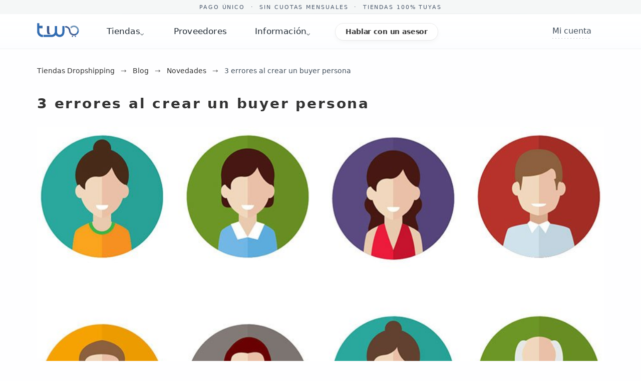

--- FILE ---
content_type: text/html; charset=utf-8
request_url: https://www.tiendawebonline.es/blog/novedades/3-errores-al-crear-un-buyer-persona
body_size: 21876
content:
    <!doctype html>
<html lang="es-ES">
	

<head>
    
        <style>
  /* Contenedor completo del splash */
  #tw-fcp-splash {
    position: fixed;
    inset: 0;
    background: #0b1a32;
    display: flex;
    align-items: center;
    justify-content: center;
    z-index: 999999;
    opacity: 1;
    contain: paint;
  }

  /* Texto original del Splash */
  #tw-fcp-logo-text {
    font-family: system-ui, -apple-system, BlinkMacSystemFont, "Segoe UI", sans-serif;
    font-size: 2.2rem;
    font-weight: 800;
    letter-spacing: 0.08em;
    text-transform: uppercase;
    color: #ffffff;
  }

  #tw-fcp-logo-text span.tw-accent {
    color: #3a8af8;
  }

  /* Ocultación instantánea (Lighthouse-friendly) */
  .tw-fcp-hide {
    opacity: 0 !important;
    pointer-events: none !important;
    will-change: opacity;
  }
</style>
<meta name='cookiesplus-added' content='true'><script data-keepinline='true' data-cfasync='false'>let cookiesplusCookieValue=null;if(window.cookiesplus_debug){debugger;}
for(let cookie of document.cookie.split(';')){let[cookieName,value]=cookie.trim().split('=');if(cookieName==='cookiesplus'){cookiesplusCookieValue=decodeURIComponent(value);break;}}
if(cookiesplusCookieValue===null){console.log('%ccookiesplus cookie doesn\'t exist','background: red; color: white');throw new Error('cookiesplus cookie not found');}
try{cookiesplusCookieValue=JSON.parse(cookiesplusCookieValue);}catch(e){console.error('Failed to parse cookiesplus cookie value',e);throw new Error('Invalid cookiesplus cookie value');}
const defaultConsents={'ad_storage':false,'ad_user_data':false,'ad_personalization':false,'analytics_storage':false,'functionality_storage':false,'personalization_storage':false,'security_storage':false,};Object.keys(defaultConsents).forEach(function(key){window[key]=false;});if(cookiesplusCookieValue&&cookiesplusCookieValue.consents){const cookiesplusConsents=Object.keys(cookiesplusCookieValue.consents).filter(v=>v.startsWith('cookiesplus-finality'));cookiesplusConsents.forEach(function(key){const consent_type=cookiesplusCookieValue.consent_mode?.[key]?.consent_type;if(typeof cookiesplusCookieValue.consents!=='undefined'&&typeof cookiesplusCookieValue.consents[key]!=='undefined'&&cookiesplusCookieValue.consents[key]==='on'&&consent_type){Object.entries(consent_type).forEach(([innerKey,value])=>{if(value){window[innerKey]=true;}});}});}
window.dataLayer=window.dataLayer||[];function gtag(){dataLayer.push(arguments);}
gtag('consent','default',{'ad_storage':'denied','ad_user_data':'denied','ad_personalization':'denied','analytics_storage':'denied','functionality_storage':'denied','personalization_storage':'denied','security_storage':'denied','wait_for_update':500});gtag('consent','update',{'ad_storage':window.ad_storage?'granted':'denied','ad_user_data':window.ad_user_data?'granted':'denied','ad_personalization':window.ad_personalization?'granted':'denied','analytics_storage':window.analytics_storage?'granted':'denied','functionality_storage':window.functionality_storage?'granted':'denied','personalization_storage':window.personalization_storage?'granted':'denied','security_storage':window.security_storage?'granted':'denied',});if(cookiesplusCookieValue.consent_mode){if(cookiesplusCookieValue.consent_mode['url_passthrough']!==undefined){gtag('set','url_passthrough',cookiesplusCookieValue.consent_mode['url_passthrough']);}
if(cookiesplusCookieValue.consent_mode['ads_data_redaction']!==undefined){gtag('set','ads_data_redaction',cookiesplusCookieValue.consent_mode['ads_data_redaction']);}}</script><script>
(function () {
  var splash = document.createElement('div');
  splash.id = 'tw-fcp-splash';

  var inner = document.createElement('div');
  inner.id = 'tw-fcp-logo-text';
  inner.innerHTML = 'T<span class="tw-accent">W</span>O';

  splash.appendChild(inner);

  function injectSplash() {
    if (document.body) {
      document.body.insertBefore(splash, document.body.firstChild);
    } else {
      document.documentElement.appendChild(splash);
    }
  }

  injectSplash();

  // Ocultar el splash en cuanto el primer frame esté estable
  requestAnimationFrame(function () {
    requestAnimationFrame(function () {
      splash.classList.add('tw-fcp-hide');
    });
  });
})();
</script>
<style id="tw-critical-css">
/* === Critical: Cabecera Menu === */
html,body{font-family:system-ui,-apple-system,BlinkMacSystemFont,"Segoe UI",Roboto,Arial,sans-serif;}@media (max-width:1024px){body,html{height:100%;margin:0;min-height:100%;padding:0}*,::before,::after{box-sizing:border-box}body{font-size:18px;font-style:normal;font-weight:400;line-height:1.5em;letter-spacing:0;text-transform:none;color:#424f5c}body:not(#index) header{margin-bottom:20px}#header{position:fixed;top:0;left:0;right:0;z-index:1000;background:linear-gradient(to bottom,rgba(255,255,255,.92),rgba(245,248,252,.9));backdrop-filter:saturate(1.8) blur(20px);-webkit-backdrop-filter:saturate(1.8) blur(20px)}body:not(#index) #main-content{padding:50px 0 50px!important}#product .page-width {margin: 4px auto 0 !important}main{padding-top:49px}.elementor-element-571eea0{padding:.6em 1em .55em .9em;display:flex;position:static}.elementor-element-571eea0>.elementor-container>.elementor-row{display:flex;flex-wrap:wrap;justify-content:space-between;width:100%}.elementor-element-571eea0>div{display:flex;margin-left:auto;margin-right:auto;position:static;width:100%}.elementor-element-a155aec{display:flex;position:static}.elementor-element-a155aec>div{align-items:center;display:flex;position:static}.elementor-element-a155aec>.elementor-column-wrap>.elementor-widget-wrap{display:flex;align-content:center;flex-wrap:wrap;width:100%}.elementor-element-8931973{visibility:visible;align-self:center;margin-bottom:0;position:static;width:auto;max-width:100%;display:inline-block;color:#333}.elementor-element-c48908a .header_logo_img{display:inline-block;vertical-align:top;padding:1px 0 0}.elementor-element-c48908a img.logo{display:block}.elementor-element-c48908a{margin:1px 0 0 14px;width:auto;position:static}.elementor-element-8850918{margin-left:auto;display:flex;position:static}.elementor-element-8850918>.elementor-column-wrap{width:100%;align-items:center;display:flex;position:static}.elementor-element-8850918 .elementor-widget-wrap{display:flex;align-content:center;justify-content:flex-end;flex-wrap:wrap;position:static;width:100%}.elementor-widget-pkmyaccount{display:block}.elementor-element-0d5e2a0 .pk-ce-widget{justify-content:center;display:flex}.dib{display:inline-block;vertical-align:top}.user-select{margin:0;position:relative}.current-item{align-items:center;display:flex;flex-direction:row;justify-content:center;color:#999}.pk-ce-widget svg{width:30px;height:30px;display:inline-block}.elementor-43010000 .elementor-element.elementor-element-0d5e2a0 .header-item-counter{display:block;text-align:center;letter-spacing:0}.elementor-element-0d5e2a0{position:static;align-self:center;width:auto;max-width:100%;display:inline-block}.elementor-element-0d5e2a0>.elementor-widget-container{margin:0 5px 0 16px}.elementor-43010000 .elementor-element.elementor-element-a155aec.elementor-column>.elementor-column-wrap>.elementor-widget-wrap{justify-content:flex-start}.elementor-43010000 .elementor-element.elementor-element-8850918.elementor-column>.elementor-column-wrap>.elementor-widget-wrap{justify-content:flex-end}.current-item[data-pktabname="el-myaccount"]{position:absolute;opacity:0;width:0;height:0;overflow:hidden}.pk-sub-menu.collapse{display:none}.pk-sub-menu.collapse.in,.pk-sub-menu.collapsing{display:block}.pk-menu-horizontal .top-menu{position:absolute;display:flex;width:100%}.pk-menu-horizontal li.level-1{width:100%;overflow:hidden}.pk-menu-horizontal .parent>a>span:last-child{position:absolute;right:0;transform:translateY(-50%);width:15%}}
.elementor-43010000 .elementor-element.elementor-element-5a816cd{margin-top:0;margin-bottom:0;padding:0}.elementor-43010000 .elementor-element.elementor-element-a155aec.elementor-column .elementor-column-wrap{align-items:center}.elementor-43010000 .elementor-element.elementor-element-a155aec.elementor-column>.elementor-column-wrap>.elementor-widget-wrap{align-content:center;justify-content:space-between}.elementor-43010000 .elementor-element.elementor-element-a155aec>.elementor-column-wrap>.elementor-widget-wrap>.elementor-widget:not(.elementor-widget__width-auto):not(.elementor-widget__width-initial):not(:last-child):not(.elementor-absolute){margin-bottom:0}.elementor-43010000 .elementor-element.elementor-element-a155aec>.elementor-element-populated{margin:0;padding:0!important}.elementor-element-8931973 .icon_menu svg{color:rgba(0,0,0,.8);width:29px;height:29px;border-width:0!important;padding:5px;margin:0;display:block}.elementor-43010000 .elementor-element.elementor-element-8931973{width:auto;max-width:auto}.elementor-43010000 .elementor-element.elementor-element-8850918.elementor-column .elementor-column-wrap{align-items:center}.elementor-43010000 .elementor-element.elementor-element-8850918.elementor-column>.elementor-column-wrap>.elementor-widget-wrap{align-content:center;justify-content:space-between}.elementor-43010000 .elementor-element.elementor-element-8850918>.elementor-element-populated{margin:0;padding:0!important}.elementor-widget-pkmyaccount .pk-ce-widget{justify-content:center;display:flex}.elementor-43010000 .elementor-element.elementor-element-0d5e2a0 .user-select .current-item{flex-direction:row;color:#999999}.elementor-43010000 .elementor-element.elementor-element-0d5e2a0 .current-item{padding:0}.elementor-widget-pkcart .pk-ce-widget{justify-content:flex-end;display:flex}.elementor-43010000 .elementor-element.elementor-element-0d5e2a0 .user-select .current-item svg{width:20px;height:20px;color:rgba(0,0,0,.8);background-color:#ffffff00}.elementor-43010000 .elementor-element.elementor-element-0d5e2a0 .header-item-counter{background-color:#316bb2;color:#fff;font-size:10px;line-height:13px;border-radius:50%;width:14px;height:14px;min-width:14px;padding:0;margin:0 -2px 0 2px}.elementor-43010000 .elementor-element.elementor-element-0d5e2a0 .dd_container{width:200px;min-width:200px}.elementor-43010000 .elementor-element.elementor-element-0d5e2a0>.elementor-widget-container{margin:0 0 0 10px}.elementor-43010000 .elementor-element.elementor-element-0d5e2a0{width:auto;max-width:auto;align-self:center}
@media(max-width:767px){.elementor-43010000 .elementor-element.elementor-element-a155aec.elementor-column>.elementor-column-wrap>.elementor-widget-wrap{justify-content:flex-start}.elementor-43010000 .elementor-element.elementor-element-a155aec>.elementor-element-populated{margin:0;padding:0!important}.elementor-43010000 .elementor-element.elementor-element-8931973{width:auto;max-width:auto;align-self:center}.elementor-43010000 .elementor-element.elementor-element-8850918.elementor-column>.elementor-column-wrap>.elementor-widget-wrap{justify-content:flex-end}.elementor-43010000 .elementor-element.elementor-element-8850918>.elementor-element-populated{margin:0;padding:0!important}.elementor-43010000 .elementor-element.elementor-element-0d5e2a0>.elementor-widget-container{margin:0 5px 0 16px}.elementor-43010000 .elementor-element.elementor-element-0d5e2a0{align-self:center}}


</style>

		<link rel="stylesheet" href="https://www.tiendawebonline.es/themes/alysum/assets/css/theme.css?5" media="all">
		
		<link rel="stylesheet" href="/modules/creativeelements/views/css/frontend.min.css?v=2.5.0-in-stock" media="all">
		
		<link rel="stylesheet" href="/modules/creativeelements/views/css/ce/4010000.css?v=1767098095" media="all">
		
		<link rel="stylesheet" href="/modules/creativeelements/views/lib/animations/animations.min.css?v=2.5.0-in-stock" media="all">
		
		<link rel="stylesheet" href="/modules/creativeelements/views/css/ce/1-global.css?v=1678212223" media="all">
		<link rel="stylesheet" href="https://www.tiendawebonline.es/themes/alysum/modules/productcomments/views/css/productcomments.css" media="all">
		
		
		<link rel="stylesheet" href="https://www.tiendawebonline.es/modules/ets_cfultimate/views/css/style.css" media="all">
		<link rel="stylesheet" href="https://www.tiendawebonline.es/modules/cookiesplus/views/css/cookiesplus.css" media="all">
		
		
		
		
		<link rel="stylesheet" href="https://www.tiendawebonline.es/themes/alysum/modules/ph_simpleblog/views/css/ph_simpleblog-17.css" media="all">
		
		<link rel="stylesheet" href="https://www.tiendawebonline.es/modules/pkelements/views/css/style.css" media="all">
		
		
		<link rel="stylesheet" href="https://www.tiendawebonline.es/modules/pkthemesettings/views/css/styles.css" media="all">
		<link rel="stylesheet" href="https://www.tiendawebonline.es/modules/pkthemesettings/views/css/dynamic/generatedcss1.css" media="all">
		
		<link rel="stylesheet" href="https://www.tiendawebonline.es/themes/alysum/assets/css/custom.css" media="all">
	
	


	<script>
			var ceFrontendConfig = {"environmentMode":{"edit":false,"wpPreview":false},"is_rtl":false,"breakpoints":{"xs":0,"sm":480,"md":768,"lg":1025,"xl":1440,"xxl":1600},"version":"2.5.0-in-stock","urls":{"assets":"\/modules\/creativeelements\/views\/"},"productQuickView":0,"settings":{"general":{"elementor_global_image_lightbox":"1","elementor_enable_lightbox_in_editor":"yes"}},"post":{"id":0,"title":"TODO","excerpt":""}};
			var tw_proveedorinfo_ajax_url = "https:\/\/www.tiendawebonline.es\/module\/tw_proveedorinfo\/ajax";
		</script>



  <meta charset="utf-8">



  <title>
                  3 errores al crear un buyer persona - TiendaWebOnline
              </title>
  
  <meta name="description" content="A continuación te mostramos 3 errores bastante comunes al crear un buyer persona.">
    <meta name="viewport" content="width=device-width, initial-scale=1">
  <meta name="author" content="TiendaWebOnline.es">
  <meta name="copyright" content="TiendaWebOnline.es">
  <meta name="application-name" content="TiendaWebOnline.es">
      <meta name="application-version" content="210815804">
    
  
    <script type="application/ld+json">
  {
    "@context": "https://schema.org",
    "@type": "Organization",
    "name" : "TiendaWebOnline",
    "url" : "https://www.tiendawebonline.es/",
          "logo": {
        "@type": "ImageObject",
        "url":"https://www.tiendawebonline.es/img/logo-1680201447.jpg"
      }
      }
</script>

<script type="application/ld+json">
  {
    "@context": "https://schema.org",
    "@type": "WebPage",
    "isPartOf": {
      "@type": "WebSite",
      "url":  "https://www.tiendawebonline.es/",
      "name": "TiendaWebOnline"
    },
    "name": "TiendaWebOnline",
    "url":  "https://www.tiendawebonline.es/blog/novedades/3-errores-al-crear-un-buyer-persona"
  }
</script>


  <script type="application/ld+json">
    {
      "@context": "https://schema.org",
      "@type": "BreadcrumbList",
      "itemListElement": [
                  {
            "@type": "ListItem",
            "position": 1,
            "name": "Tiendas Dropshipping",
            "item": "https://www.tiendawebonline.es/"
          },                  {
            "@type": "ListItem",
            "position": 2,
            "name": "Blog",
            "item": "https://www.tiendawebonline.es/blog"
          },                  {
            "@type": "ListItem",
            "position": 3,
            "name": "Novedades",
            "item": "https://www.tiendawebonline.es/blog/novedades"
          },                  {
            "@type": "ListItem",
            "position": 4,
            "name": "3 errores al crear un buyer persona",
            "item": "https://www.tiendawebonline.es/blog/novedades/3-errores-al-crear-un-buyer-persona"
          }              ]
    }
  </script>
  
  

  
    
  

  
    <meta property="og:url" content="https://www.tiendawebonline.es/blog/novedades/3-errores-al-crear-un-buyer-persona">
    <meta property="og:title" content="TiendaWebOnline">
    <meta property="og:locale" content="es-ES">
    <meta property="og:site_name" content="TiendaWebOnline">
          <meta property="og:type" content="website">
      <meta property="og:description" content="">
      <meta property="og:image" content="https://www.tiendawebonline.es/img/logo-1680201447.jpg">
          

  
    <link rel="canonical" href="https://www.tiendawebonline.es/blog/novedades/3-errores-al-crear-un-buyer-persona">
  

  
  



  <link rel="icon" type="image/vnd.microsoft.icon" href="https://www.tiendawebonline.es/img/favicon.ico?1682071313">
  <link rel="icon shortcut" type="image/x-icon" href="https://www.tiendawebonline.es/img/favicon.ico?1682071313">




  <script>
    var C_P_CMS_PAGE = 16;
    var C_P_CONSENT_DOWNLOAD = "https:\/\/www.tiendawebonline.es\/module\/cookiesplus\/front";
    var C_P_COOKIE_CONFIG = {"1":{"cookies":[{"name":"cookiesplus"},{"name":"PrestaShop-#"},{"name":"rc::a"},{"name":"rc::c"}]},"2":{"cookies":[{"name":"twk_uuid_#"}]},"3":{"cookies":[{"name":"collect"},{"name":"r\/collect"},{"name":"TawkConnectionTime"},{"name":"_ga"},{"name":"_gat"},{"name":"_gat_gtag_UA_*"},{"name":"_ga_#"},{"name":"_gd#"},{"name":"_gid"}],"consent_type":{"analytics_storage":"true"},"firingEvent":""},"4":{"cookies":[{"name":"ads\/ga-audiences"},{"name":"NID"}],"consent_type":{"ad_storage":"true","ad_user_data":"true","ad_personalization":"true"},"firingEvent":""}};
    var C_P_COOKIE_VALUE = "{}";
    var C_P_DATE = "2026-01-20 14:39:34";
    var C_P_DISPLAY_AGAIN = 3;
    var C_P_DOMAIN = ".tiendawebonline.es";
    var C_P_EXPIRY = 365;
    var C_P_FINALITIES_COUNT = 4;
    var C_P_NOT_AVAILABLE_OUTSIDE_EU = 1;
    var C_P_OVERLAY = "1";
    var C_P_OVERLAY_OPACITY = "0.5";
    var C_P_REFRESH = 0;
    var PS_COOKIE_SAMESITE = "Lax";
    var PS_COOKIE_SECURE = 1;
    var ph_sharing_img = "https:\/\/www.tiendawebonline.es\/modules\/ph_simpleblog\/featured\/379.jpg";
    var ph_sharing_name = "3 errores al crear un buyer persona";
    var ph_sharing_url = "https:\/\/www.tiendawebonline.es\/blog\/novedades\/3-errores-al-crear-un-buyer-persona";
    var ph_simpleblog_ajax = "https:\/\/www.tiendawebonline.es\/module\/ph_simpleblog\/ajax";
    var ph_simpleblog_token = "f1df8d9fe2f31cf401222430c5c5e4e6";
    var pkelements = {"controller":"https:\/\/www.tiendawebonline.es\/module\/pkelements\/actions","searchController":"https:\/\/www.tiendawebonline.es\/module\/pkelements\/search","formsController":"https:\/\/www.tiendawebonline.es\/module\/pkelements\/forms"};
    var pktheme = {"presets_preset":"alysum","gs_admin_link":true,"gs_totop":true,"gs_cookie_message":false,"gs_cookie_pages":16,"gs_cookie_link":"\/info\/16-politica-de-cookies","gs_popup_search":true,"gs_latin_ext":false,"gs_cyrillic":false,"header_builder":"alysum-header","header_builder_mobile":"mobile-header","header_sticky":false,"header_sticky_class":"is-sticky","footer_builder":1,"hp_builder":"alysum-home","cp_builder_layout":0,"cp_page_width":"fixed","cp_listing_view":false,"cp_view_switcher":false,"cp_cols_switcher":false,"cp_perpage":false,"cp_category_preview":false,"cp_subcategories":false,"cp_category_description":true,"cp_collapse_filter":true,"cp_items_width":{"grid-template-columns":200},"cp_item_gap":{"grid-column-gap":60},"pp_builder_layout":0,"pp_share":false,"pp_countdown":true,"pp_innnerzoom":false,"pp_updownbuttons":false,"pp_builder_thumbs":true,"pp_product_tabs":true,"pp_details_tab":"1","pp_description_tab":true,"pp_vertical_tabs":false,"pp_viewed_products":false,"pp_category_products":true,"pp_crosselling":false,"pp_accessories":false,"cont_layout":-1,"cont_show_map":false,"cont_map_zoom_level":"10","cont_map_custom_style":false,"cont_longitude":"-0.4932303","cont_latitude":"39.4240166","cont_map_provider":"leaflet","cont_leaflet_api_key":null,"cont_google_api_key":null,"cont_address_block":true,"cont_email_block":true,"cont_phones_block":true,"cont_service_block":false,"pm_details_layout_type":0,"pm_details_layout":"pm_details_layout4","pm_qw_button":true,"pm_atc_button":true,"pm_colors":false,"pm_labels":true,"pm_countdown":true,"pm_hover_image":false,"pm_hover_image_number":"3","pm_filter_image":true,"pm_title":true,"pm_image_type":"home_default","pm_title_multiline":true,"pm_brand":true,"pm_desc":false,"pm_price":true,"pm_stars":true,"pm_attr":0,"pm_feature":-1,"sharing_facebook":false,"sharing_twitter":false,"sharing_pinterest":false,"sharing_email":false,"sharing_whatsapp":false,"sharing_telegram":false,"sharing_tumblr":false,"sharing_linkedin":false,"sharing_reddit":false,"mt_countdown":false,"mt_date_until":"2023-06-08","mt_notify":false,"breakpoints":{"mobile":768,"tablet":1024,"laptop":1280}};
    var prestashop = {"cart":{"products":[],"totals":{"total":{"type":"total","label":"Total","amount":0,"value":"0,00\u00a0\u20ac"},"total_including_tax":{"type":"total","label":"Total (iva incl.)","amount":0,"value":"0,00\u00a0\u20ac"},"total_excluding_tax":{"type":"total","label":"Total (iva no incl.)","amount":0,"value":"0,00\u00a0\u20ac"}},"subtotals":{"products":{"type":"products","label":"Total parcial","amount":0,"value":"0,00\u00a0\u20ac"},"discounts":null,"shipping":{"type":"shipping","label":"Env\u00edo","amount":0,"value":""},"tax":{"type":"tax","label":"IVA","amount":0,"value":"0,00\u00a0\u20ac"}},"products_count":0,"summary_string":"0 art\u00edculos","vouchers":{"allowed":0,"added":[]},"discounts":[],"minimalPurchase":0,"minimalPurchaseRequired":""},"currency":{"id":1,"name":"Euro","iso_code":"EUR","iso_code_num":"978","sign":"\u20ac"},"customer":{"lastname":null,"firstname":null,"email":null,"birthday":null,"newsletter":null,"newsletter_date_add":null,"optin":null,"website":null,"company":null,"siret":null,"ape":null,"is_logged":false,"gender":{"type":null,"name":null},"addresses":[]},"language":{"name":"Espa\u00f1ol (Spanish)","iso_code":"es","locale":"es-ES","language_code":"es","is_rtl":0,"date_format_lite":"d\/m\/Y","date_format_full":"d\/m\/Y H:i:s","id":1},"page":{"title":"","canonical":"https:\/\/www.tiendawebonline.es\/blog\/novedades\/3-errores-al-crear-un-buyer-persona","meta":{"title":"TiendaWebOnline","description":"","keywords":"","robots":"index"},"page_name":"module-ph_simpleblog-single","body_classes":{"lang-es":true,"lang-rtl":false,"country-ES":true,"currency-EUR":true,"layout-full-width":true,"page-":true,"tax-display-enabled":true,"page-customer-account":false,"blog-for-prestashop-single-379":true},"admin_notifications":[],"password-policy":{"feedbacks":{"0":"Muy d\u00e9bil","1":"D\u00e9bil","2":"Promedio","3":"Fuerte","4":"Muy fuerte","Straight rows of keys are easy to guess":"Una serie seguida de teclas de la misma fila es f\u00e1cil de adivinar","Short keyboard patterns are easy to guess":"Los patrones de teclado cortos son f\u00e1ciles de adivinar","Use a longer keyboard pattern with more turns":"Usa un patr\u00f3n de teclado m\u00e1s largo y con m\u00e1s giros","Repeats like \"aaa\" are easy to guess":"Las repeticiones como \u00abaaa\u00bb son f\u00e1ciles de adivinar","Repeats like \"abcabcabc\" are only slightly harder to guess than \"abc\"":"Las repeticiones como \"abcabcabc\" son solo un poco m\u00e1s dif\u00edciles de adivinar que \"abc\"","Sequences like abc or 6543 are easy to guess":"Sequences like \"abc\" or \"6543\" are easy to guess","Recent years are easy to guess":"Los a\u00f1os recientes son f\u00e1ciles de adivinar","Dates are often easy to guess":"Las fechas suelen ser f\u00e1ciles de adivinar","This is a top-10 common password":"Esta es una de las 10 contrase\u00f1as m\u00e1s comunes","This is a top-100 common password":"Esta es una de las 100 contrase\u00f1as m\u00e1s comunes","This is a very common password":"Esta contrase\u00f1a es muy com\u00fan","This is similar to a commonly used password":"Esta contrase\u00f1a es similar a otras contrase\u00f1as muy usadas","A word by itself is easy to guess":"Una palabra que por s\u00ed misma es f\u00e1cil de adivinar","Names and surnames by themselves are easy to guess":"Los nombres y apellidos completos son f\u00e1ciles de adivinar","Common names and surnames are easy to guess":"Los nombres comunes y los apellidos son f\u00e1ciles de adivinar","Use a few words, avoid common phrases":"Usa varias palabras, evita frases comunes","No need for symbols, digits, or uppercase letters":"No se necesitan s\u00edmbolos, d\u00edgitos o letras may\u00fasculas","Avoid repeated words and characters":"Evita repetir palabras y caracteres","Avoid sequences":"Evita secuencias","Avoid recent years":"Evita a\u00f1os recientes","Avoid years that are associated with you":"Evita a\u00f1os que puedan asociarse contigo","Avoid dates and years that are associated with you":"Evita a\u00f1os y fechas que puedan asociarse contigo","Capitalization doesn't help very much":"Las may\u00fasculas no ayudan mucho","All-uppercase is almost as easy to guess as all-lowercase":"Todo en may\u00fasculas es casi tan f\u00e1cil de adivinar como en min\u00fasculas","Reversed words aren't much harder to guess":"Las palabras invertidas no son mucho m\u00e1s dif\u00edciles de adivinar","Predictable substitutions like '@' instead of 'a' don't help very much":"Predictable substitutions like \"@\" instead of \"a\" don't help very much","Add another word or two. Uncommon words are better.":"A\u00f1ade una o dos palabras m\u00e1s. Es mejor usar palabras poco habituales."}}},"shop":{"name":"TiendaWebOnline","logo":"https:\/\/www.tiendawebonline.es\/img\/logo-1680201447.jpg","stores_icon":"https:\/\/www.tiendawebonline.es\/img\/logo_stores.png","favicon":"https:\/\/www.tiendawebonline.es\/img\/favicon.ico"},"core_js_public_path":"\/themes\/","urls":{"base_url":"https:\/\/www.tiendawebonline.es\/","current_url":"https:\/\/www.tiendawebonline.es\/blog\/novedades\/3-errores-al-crear-un-buyer-persona","shop_domain_url":"https:\/\/www.tiendawebonline.es","img_ps_url":"https:\/\/www.tiendawebonline.es\/img\/","img_cat_url":"https:\/\/www.tiendawebonline.es\/img\/c\/","img_lang_url":"https:\/\/www.tiendawebonline.es\/img\/l\/","img_prod_url":"https:\/\/www.tiendawebonline.es\/img\/p\/","img_manu_url":"https:\/\/www.tiendawebonline.es\/img\/m\/","img_sup_url":"https:\/\/www.tiendawebonline.es\/img\/su\/","img_ship_url":"https:\/\/www.tiendawebonline.es\/img\/s\/","img_store_url":"https:\/\/www.tiendawebonline.es\/img\/st\/","img_col_url":"https:\/\/www.tiendawebonline.es\/img\/co\/","img_url":"https:\/\/www.tiendawebonline.es\/themes\/alysum\/assets\/img\/","css_url":"https:\/\/www.tiendawebonline.es\/themes\/alysum\/assets\/css\/","js_url":"https:\/\/www.tiendawebonline.es\/themes\/alysum\/assets\/js\/","pic_url":"https:\/\/www.tiendawebonline.es\/upload\/","theme_assets":"https:\/\/www.tiendawebonline.es\/themes\/alysum\/assets\/","pages":{"address":"https:\/\/www.tiendawebonline.es\/direccion","addresses":"https:\/\/www.tiendawebonline.es\/direcciones","authentication":"https:\/\/www.tiendawebonline.es\/iniciar-sesion","manufacturer":"https:\/\/www.tiendawebonline.es\/brands","cart":"https:\/\/www.tiendawebonline.es\/carrito","category":"https:\/\/www.tiendawebonline.es\/index.php?controller=category","cms":"https:\/\/www.tiendawebonline.es\/index.php?controller=cms","contact":"https:\/\/www.tiendawebonline.es\/contacto","discount":"https:\/\/www.tiendawebonline.es\/descuento","guest_tracking":"https:\/\/www.tiendawebonline.es\/seguimiento-pedido-invitado","history":"https:\/\/www.tiendawebonline.es\/historial-compra","identity":"https:\/\/www.tiendawebonline.es\/datos-personales","index":"https:\/\/www.tiendawebonline.es\/","my_account":"https:\/\/www.tiendawebonline.es\/mi-cuenta","order_confirmation":"https:\/\/www.tiendawebonline.es\/confirmacion-pedido","order_detail":"https:\/\/www.tiendawebonline.es\/index.php?controller=order-detail","order_follow":"https:\/\/www.tiendawebonline.es\/seguimiento-pedido","order":"https:\/\/www.tiendawebonline.es\/pedido","order_return":"https:\/\/www.tiendawebonline.es\/index.php?controller=order-return","order_slip":"https:\/\/www.tiendawebonline.es\/facturas-abono","pagenotfound":"https:\/\/www.tiendawebonline.es\/pagina-no-encontrada","password":"https:\/\/www.tiendawebonline.es\/recuperar-contrase\u00f1a","pdf_invoice":"https:\/\/www.tiendawebonline.es\/index.php?controller=pdf-invoice","pdf_order_return":"https:\/\/www.tiendawebonline.es\/index.php?controller=pdf-order-return","pdf_order_slip":"https:\/\/www.tiendawebonline.es\/index.php?controller=pdf-order-slip","prices_drop":"https:\/\/www.tiendawebonline.es\/ofertas","product":"https:\/\/www.tiendawebonline.es\/index.php?controller=product","registration":"https:\/\/www.tiendawebonline.es\/index.php?controller=registration","search":"https:\/\/www.tiendawebonline.es\/busqueda","sitemap":"https:\/\/www.tiendawebonline.es\/mapa-del-sitio","stores":"https:\/\/www.tiendawebonline.es\/tiendas","supplier":"https:\/\/www.tiendawebonline.es\/proveedor","brands":"https:\/\/www.tiendawebonline.es\/brands","register":"https:\/\/www.tiendawebonline.es\/index.php?controller=registration","order_login":"https:\/\/www.tiendawebonline.es\/pedido?login=1"},"alternative_langs":[],"actions":{"logout":"https:\/\/www.tiendawebonline.es\/?mylogout="},"no_picture_image":{"bySize":{"cart_default":{"url":"https:\/\/www.tiendawebonline.es\/img\/p\/es-default-cart_default.jpg","width":80,"height":80},"small_default":{"url":"https:\/\/www.tiendawebonline.es\/img\/p\/es-default-small_default.jpg","width":150,"height":150},"medium_default":{"url":"https:\/\/www.tiendawebonline.es\/img\/p\/es-default-medium_default.jpg","width":480,"height":480},"home_default":{"url":"https:\/\/www.tiendawebonline.es\/img\/p\/es-default-home_default.jpg","width":550,"height":550},"large_default":{"url":"https:\/\/www.tiendawebonline.es\/img\/p\/es-default-large_default.jpg","width":800,"height":800}},"small":{"url":"https:\/\/www.tiendawebonline.es\/img\/p\/es-default-cart_default.jpg","width":80,"height":80},"medium":{"url":"https:\/\/www.tiendawebonline.es\/img\/p\/es-default-medium_default.jpg","width":480,"height":480},"large":{"url":"https:\/\/www.tiendawebonline.es\/img\/p\/es-default-large_default.jpg","width":800,"height":800},"legend":""}},"configuration":{"display_taxes_label":true,"display_prices_tax_incl":false,"is_catalog":false,"show_prices":true,"opt_in":{"partner":false},"quantity_discount":{"type":"discount","label":"Descuento unitario"},"voucher_enabled":0,"return_enabled":0},"field_required":[],"breadcrumb":{"links":[{"title":"Tiendas Dropshipping","url":"https:\/\/www.tiendawebonline.es\/"},{"title":"Blog","url":"https:\/\/www.tiendawebonline.es\/blog"},{"title":"Novedades","url":"https:\/\/www.tiendawebonline.es\/blog\/novedades"},{"title":"3 errores al crear un buyer persona","url":"https:\/\/www.tiendawebonline.es\/blog\/novedades\/3-errores-al-crear-un-buyer-persona"}],"count":4},"link":{"protocol_link":"https:\/\/","protocol_content":"https:\/\/"},"time":1768916374,"static_token":"2adf7b7401483d17a819cd89c124df10","token":"c67cedb26adbdbcd40c7422acf7e2257","debug":false};
    var psemailsubscription_subscription = "https:\/\/www.tiendawebonline.es\/module\/ps_emailsubscription\/subscription";
  </script>


<link rel="stylesheet"
      href="/modules/creativeelements/views/lib/font-awesome/css/font-awesome.min.css"
      media="print"
      onload="this.media='all'">
<noscript>
  <link rel="stylesheet" href="/modules/creativeelements/views/lib/font-awesome/css/font-awesome.min.css">
</noscript>






<!-- GA4 base · NO lazy -->
<script async src="https://www.googletagmanager.com/gtag/js?id=G-SNX9BDE7YE"></script>
<script>
  window.dataLayer = window.dataLayer || [];
  function gtag(){dataLayer.push(arguments);}
  gtag('js', new Date());
  gtag('config', 'G-SNX9BDE7YE', {
    send_page_view: true
  });
</script>

<script>(function(){window.dataLayer=window.dataLayer||[];window.dataLayer.push({event:"gtm.lazy.init",gtm_start:(new Date).getTime()});function t(t){var e=t.target&&t.target.closest?t.target.closest("a"):null;if(!e)return;window.dataLayer.push({event:"early_click",click_url:e.href||"",click_text:((e.innerText||"")+"").trim(),click_id:e.id||"",click_classes:e.className||""})}document.addEventListener("click",t,!0);var e=!1;function i(){if(e)return;e=!0;var t=document.createElement("script");t.src="https://www.googletagmanager.com/gtm.js?id=GTM-TBD4M3T";t.async=!0;document.head.appendChild(t);window.dataLayer.push({event:"gtm.lazy_pageview"})}["mousedown","touchstart"].forEach(function(t){window.addEventListener(t,i,{once:!0,capture:!0})});setTimeout(i,1800)})();</script>


<script>
function trackAddToCart(element) {
  var productId = element.getAttribute('data-product-id');
  var productName = element.getAttribute('data-product-name');

  window.dataLayer = window.dataLayer || [];
  window.dataLayer.push({
    'event': 'add_to_cart',
    'ecommerce': {
      'currency': 'EUR',
      'value': 0,
      'items': [{
        'item_id': productId,
        'item_name': productName
      }]
    }
  });

  if (typeof prestashop !== 'undefined') {
    prestashop.emit('clickQuickViewAddToCart', {productId: productId});
  }
}
</script>




  <script type="text/javascript">
    var url_basic_ets = 'https://www.tiendawebonline.es/';
    var link_contact_ets = 'https://www.tiendawebonline.es/module/ets_cfultimate/contact';
    var ets_cfu_recaptcha_enabled = 1;
    var ets_cfu_iso_code = 'es';
    var ets_cfu_locale = 'es';
            var ets_cfu_recaptcha_v3 = 0;
        var ets_cfu_recaptcha_key = "6LdHslEpAAAAAAffVIRxyMjKYElgRRgbVv1pGFar";
                var hidden_reference = 1;
    </script>
<style>div#cookiesplus-modal,#cookiesplus-modal>div,#cookiesplus-modal p{background-color:#fff !important}#cookiesplus-modal>div,#cookiesplus-modal p{color:#000 !important}#cookiesplus-modal button.cookiesplus-accept,#cookiesplus-modal button.cookiesplus-accept-encourage{background-color:#20bf6b}#cookiesplus-modal button.cookiesplus-accept,#cookiesplus-modal button.cookiesplus-accept-encourage{border:1px solid #20bf6b}#cookiesplus-modal button.cookiesplus-accept,#cookiesplus-modal button.cookiesplus-accept-encourage{color:#fff}#cookiesplus-modal button.cookiesplus-accept,#cookiesplus-modal button.cookiesplus-accept-encourage{font-size:16px}#cookiesplus-modal button.cookiesplus-more-information{background-color:#fff}#cookiesplus-modal button.cookiesplus-more-information{border:1px solid #7a7a7a}#cookiesplus-modal button.cookiesplus-more-information{color:#000}#cookiesplus-modal button.cookiesplus-more-information{font-size:16px}#cookiesplus-modal button.cookiesplus-reject,#cookiesplus-modal button.cookiesplus-reject-encourage{background-color:#fff}#cookiesplus-modal button.cookiesplus-reject,#cookiesplus-modal button.cookiesplus-reject-encourage{border:1px solid #7a7a7a}#cookiesplus-modal button.cookiesplus-reject,#cookiesplus-modal button.cookiesplus-reject-encourage{color:#000}#cookiesplus-modal button.cookiesplus-reject,#cookiesplus-modal button.cookiesplus-reject-encourage{font-size:16px}#cookiesplus-modal button.cookiesplus-save:not([disabled]){background-color:#fff}#cookiesplus-modal button.cookiesplus-save:not([disabled]){border:1px solid #7a7a7a}#cookiesplus-modal button.cookiesplus-save:not([disabled]){color:#000}#cookiesplus-modal button.cookiesplus-save{font-size:16px}#cookiesplus-tab{bottom:0;left:0}</style>



    
</head>

<body id="module-ph_simpleblog-single" class="lang-es country-es currency-eur layout-full-width page tax-display-enabled blog-for-prestashop-single-379 pm_details_layout4 category-page-width-fixed hide-updownbuttons pm_filter_image gs-popup-search" data-new-menu="on">

    
        
    

    
        
            	 
	 

<!-- Google Tag Manager (noscript) -->
<noscript><iframe src="https://www.googletagmanager.com/ns.html?id=GTM-TBD4M3T"
height="0" width="0" style="display:none;visibility:hidden"></iframe></noscript>
<!-- End Google Tag Manager (noscript) --> 
	 








	 
<div class="tw-topbar">
  <div class="tw-topbar-inner">
    <span class="tw-topbar-text">
      Pago único <span>·</span> Sin cuotas mensuales <span>·</span> Tiendas 100% tuyas
    </span>
  </div>
</div>
	 
<div id="tw-header-sentinel" aria-hidden="true"></div>
	 
<header id="header">
    
        <template id="mobile-header-template">
                            <div data-elementor-type="page" data-elementor-id="43010000" class="elementor elementor-43010000 elementor-bc-flex-widget" data-elementor-settings="[]">
            <div class="elementor-inner">
                <div class="elementor-section-wrap">
                            <section class="elementor-element elementor-element-571eea0 elementor-section-full_width elementor-section-height-default elementor-section-height-default elementor-section elementor-top-section" data-id="571eea0" data-element_type="section" data-settings="{&quot;background_background&quot;:&quot;classic&quot;}">
                            <div class="elementor-container elementor-column-gap-default">
                <div class="elementor-row">
                <div class="elementor-element elementor-element-a155aec elementor-hidden-desktop elementor-column elementor-col-50 elementor-top-column" data-id="a155aec" data-element_type="column">
            <div class="elementor-column-wrap elementor-element-populated">
                <div class="elementor-widget-wrap">
                <div class="elementor-element elementor-element-8931973 elementor-widget__width-auto elementor-widget-mobile__width-auto elementor-widget elementor-widget-pkmenu" data-id="8931973" data-element_type="widget" data-widget_type="pkmenu.default">
                <div class="elementor-widget-container">
        
<div class="pk-menu-horizontal">
    <div class="icon_menu flex-container align-items-center">
                
    <svg class="svgic">
        <use href="/themes/alysum/assets/img/lib.svg#menu"></use>
    </svg>

    </div>
    <ul id="top-menu" class="pk-top-menu top-menu menu-content page-width container">
                                                                            <li class="level-1  itemtype-elm parent">
                        
												
							<a href="#">
								
																	<span data-target="#top_sub_menu_12328" data-toggle="collapse" class="pk-collapse-icons collapsed">
										<div id="menu_con_sub">Tiendas
    <svg class="svgic">
        <use href="/themes/alysum/assets/img/lib.svg#arrowdown"></use>
    </svg>
</div> 
									</span>
															</a>
												
						
						
				
						
						
						
                                                    <div class="pk-sub-menu menu-dropdown dd_view owl-sub-auto collapse"
                                id="top_sub_menu_12328">
                                                                    <div data-elementor-type="section" data-elementor-id="79010000" class="elementor elementor-79010000 elementor-bc-flex-widget" data-elementor-settings="[]">
            <div class="elementor-inner">
                <div class="elementor-section-wrap">
                            <section class="elementor-element elementor-element-c1d94df elementor-section-boxed elementor-section-height-default elementor-section-height-default elementor-section elementor-top-section" data-id="c1d94df" data-element_type="section">
                            <div class="elementor-container elementor-column-gap-default">
                <div class="elementor-row">
                <div class="elementor-element elementor-element-555e066 elementor-column elementor-col-100 elementor-top-column" data-id="555e066" data-element_type="column">
            <div class="elementor-column-wrap elementor-element-populated">
                <div class="elementor-widget-wrap">
                <div class="elementor-element elementor-element-b6fd747 elementor-widget elementor-widget-html" data-id="b6fd747" data-element_type="widget" data-widget_type="html.default">
                <div class="elementor-widget-container">
        <nav class="tw-submenu-tiendas">

  <div class="tw-submenu-all">
    <a href="/39-tiendas-en-venta">Todas las tiendas</a>
  </div>

  <div class="tw-submenu-cols">

    <div class="tw-submenu-col">
      <div class="tw-submenu-title">Categorías principales</div>
      <ul class="tw-submenu-list">
        <li><a href="/3-electronica">Electrónica</a></li>
        <li><a href="/25-productos-para-mascotas">Productos para mascotas</a></li>
        <li><a href="/12-productos-eroticos">Productos eróticos</a></li>
        <li><a href="/13-perfumeria">Perfumería</a></li>
        <li><a href="/14-deportes">Deportes</a></li>
        <li><a href="/20-regalos-y-merchandising">Regalos y merchandising</a></li>
        <li><a href="/15-productos-dieteticos">Productos dietéticos</a></li>
        <li><a href="/18-bebidas">Bebidas y vinos</a></li>
        <li><a href="/37-bazar-multi-catalogo">Bazar / Multicatálogo</a></li>
      </ul>
    </div>

    <div class="tw-submenu-col">
      <div class="tw-submenu-title">Otros sectores</div>
      <ul class="tw-submenu-list">
        <li><a href="/21-moda-y-complementos">Moda y complementos</a></li>
        <li><a href="/28-decoracion">Decoración</a></li>
        <li><a href="/30-parafarmacia">Parafarmacia</a></li>
        <li><a href="/17-juguetes">Juguetes</a></li>
        <li><a href="/22-iluminacion-led">Iluminación LED</a></li>
        <li><a href="/35-muebles">Muebles</a></li>
        <li><a href="/36-growshop">Growshop</a></li>
        <li><a href="/29-bricolaje-y-ferreteria">Bricolaje y ferretería</a></li>
        <li><a href="/33-aliexpress-dropshipping">AliExpress Dropshipping</a></li>
      </ul>
    </div>

    <div class="tw-submenu-col tw-submenu-col-featured">

      <div class="tw-submenu-title">
        Empieza con buen pie
      </div>

      <ul class="tw-submenu-featured-list">

        <li>
          <a href="/25-productos-para-mascotas">
            <strong>Productos para mascotas</strong>
            <span>Compra recurrente · Alimentación y cuidados</span>
          </a>
        </li>

        <li>
          <a href="/12-productos-eroticos">
            <strong>Productos eróticos</strong>
            <span>Ventas todo el año · Nicho rentable</span>
          </a>
        </li>

        <li>
          <a href="/20-regalos-y-merchandising">
            <strong>Merchandising y regalos</strong>
            <span>Compras por afición · Cliente muy cualificado</span>
          </a>
        </li>

        <li>
          <a href="/21-moda-y-complementos">
            <strong>Zapatos (moda económica)</strong>
            <span>Producto accesible · Alta rotación</span>
          </a>
        </li>

        <li>
          <a href="/3-electronica">
            <strong>Electrónica</strong>
            <span>Proyecto escalable · Posibilidad de añadir proveedores</span>
          </a>
        </li>

      </ul>

    </div>

  </div>

</nav>
        </div>
                </div>
                        </div>
            </div>
        </div>
                        </div>
            </div>
        </section>
                        </div>
            </div>
        </div>
                                                                </div>
                                            </li>
                                                                                                        <li class="level-1  itemtype-cms">
                        
												
							<a href="https://www.tiendawebonline.es/info/14-proveedores-dropshipping">
																<span>
									Proveedores 								</span>
																							</a>						
						
												
						
						
				
						
						
						
                                            </li>
                                                                                                        <li class="level-1  itemtype-elm parent">
                        
												
							<a href="#">
								
																	<span data-target="#top_sub_menu_12045" data-toggle="collapse" class="pk-collapse-icons collapsed">
										<div id="menu_con_sub">Información
    <svg class="svgic">
        <use href="/themes/alysum/assets/img/lib.svg#arrowdown"></use>
    </svg>
</div> 
									</span>
															</a>
												
						
						
				
						
						
						
                                                    <div class="pk-sub-menu menu-dropdown dd_view owl-sub-auto collapse"
                                id="top_sub_menu_12045">
                                                                    <div data-elementor-type="section" data-elementor-id="78010000" class="elementor elementor-78010000 elementor-bc-flex-widget" data-elementor-settings="[]">
            <div class="elementor-inner">
                <div class="elementor-section-wrap">
                            <section class="elementor-element elementor-element-bd40291 elementor-section-boxed elementor-section-height-default elementor-section-height-default elementor-section elementor-top-section" data-id="bd40291" data-element_type="section">
                            <div class="elementor-container elementor-column-gap-default">
                <div class="elementor-row">
                <div class="elementor-element elementor-element-5143d37 elementor-column elementor-col-100 elementor-top-column" data-id="5143d37" data-element_type="column">
            <div class="elementor-column-wrap elementor-element-populated">
                <div class="elementor-widget-wrap">
                <div class="elementor-element elementor-element-28272c0 elementor-widget elementor-widget-html" data-id="28272c0" data-element_type="widget" data-widget_type="html.default">
                <div class="elementor-widget-container">
        <nav class="tw-submenu-info">

  <!-- BLOQUE 1 · DECISIÓN -->
  <div class="tw-submenu-col">

    <div class="tw-submenu-block">
      <div class="tw-submenu-title">Decide con seguridad</div>
      <ul class="tw-submenu-list">
        <li>
          <a href="/info/17-preguntas-frecuentes">
            Preguntas frecuentes
          </a>
        </li>
        <li>
          <a href="/blog/ayuda/guia-para-comprar-una-tienda-dropshipping">
            Guía para comprar tu tienda online
          </a>
        </li>
        <li>
          <a href="/info/19-pago-a-plazos">
            Opciones de pago y financiación
          </a>
        </li>
      </ul>
    </div>

    <div class="tw-submenu-block">
      <div class="tw-submenu-title">Cómo funciona la plataforma</div>
      <ul class="tw-submenu-list">
        <li>
          <a href="/info/7-panel-de-control">
            Panel de control y gestión diaria
          </a>
        </li>
        <li>
          <a href="/info/6-dropshipping">
            Qué es el dropshipping y cómo lo aplicamos
          </a>
        </li>
      </ul>
    </div>

  </div>

  <!-- BLOQUE 2 · ACOMPAÑAMIENTO -->
  <div class="tw-submenu-col">

    <div class="tw-submenu-block">
      <div class="tw-submenu-title">Acompañamiento y recursos</div>
      <ul class="tw-submenu-list">
        <li>
          <a href="/blog">
            Blog y contenidos prácticos
          </a>
        </li>
        <li>
          <a href="#asesor" class="js-open-asesor">
            Contacta con nuestro equipo
          </a>
        </li>
      </ul>
    </div>

  </div>

</nav>
        </div>
                </div>
                        </div>
            </div>
        </div>
                        </div>
            </div>
        </section>
                        </div>
            </div>
        </div>
                                                                </div>
                                            </li>
                                                                                                        <li class="level-1 js-open-myaccount ">
                        
												
							<a href="#mi-cuenta">
																<span>
									Mi cuenta 								</span>
																							</a>						
						
												
						
						
				
						
						
						
                                            </li>
                                    		<li class="level-1 js-open-asesor tw-menu-help">
		  <a href="#asesor">
			<span class="tw-menu-help-title">Hablar con un asesor</span>
			<span class="tw-menu-help-sub">
			  Te ayudamos a elegir tu tienda
			</span>
		  </a>
		</li>
    </ul>
	

</div>        </div>
                </div>
                <div class="elementor-element elementor-element-c48908a elementor-widget elementor-widget-html" data-id="c48908a" data-element_type="widget" data-widget_type="html.default">
                <div class="elementor-widget-container">
        <a class="header_logo_img dib" href="https://www.tiendawebonline.es/" title="TiendaWebOnline">
        <img class="logo" src="/img/logo_1.svg" alt="TiendaWebOnline" width="66" height="22" style="min-width:66px;width:66px;height:22px;" fetchpriority="high">
    </a>        </div>
                </div>
                        </div>
            </div>
        </div>
                <div class="elementor-element elementor-element-8850918 elementor-hidden-desktop elementor-column elementor-col-50 elementor-top-column" data-id="8850918" data-element_type="column">
            <div class="elementor-column-wrap elementor-element-populated">
                <div class="elementor-widget-wrap">
                <div class="elementor-element elementor-element-c7b383e elementor-widget elementor-widget-html" data-id="c7b383e" data-element_type="widget" data-widget_type="html.default">
                <div class="elementor-widget-container">
        <div class="tw-mobile-header-cta">
  <a href="/39-tiendas-en-venta" class="tw-mobile-cta-store">
    Ver tiendas disponibles
  </a>
</div>
        </div>
                </div>
                <div class="elementor-element elementor-element-0d5e2a0 elementor-widget__width-auto elementor-widget elementor-widget-pkcart" data-id="0d5e2a0" data-element_type="widget" data-widget_type="pkcart.default">
                <div class="elementor-widget-container">
        <div class="pk-ce-widget-wrapper"><div class="pk-ce-widget view_grid">
<div class="cart-select user-select relative dib">
    <div class="pk-cart dd_el">
                                                                         
<div class="current-item cp smooth02 flex-container icon-element justify-content-center align-items-center" data-pktabname="el-cart" data-pktabgroup="el-cart" data-pktype="sidebar">
            <svg class="svgic">
            <use href="/themes/alysum/assets/img/lib.svg#cart"></use>
        </svg>
                            <span class="header-item-counter cart-products-count" data-productsnum="0">0</span>
    </div>
             
            </div>
</div></div></div>        </div>
                </div>
                        </div>
            </div>
        </div>
                        </div>
            </div>
        </section>
                        </div>
            </div>
        </div>
        
            </template>
    <div class="mobile-header-wrapper">
            </div>
    <div class="desktop-header-wrapper">
    
                    <div data-elementor-type="page" data-elementor-id="4010000" class="elementor elementor-4010000 elementor-bc-flex-widget" data-elementor-settings="[]">
            <div class="elementor-inner">
                <div class="elementor-section-wrap">
                            <section class="elementor-element elementor-element-65a19cc5 elementor-section-content-middle elementor-section-boxed elementor-section-height-default elementor-section-height-default elementor-section elementor-top-section" data-id="65a19cc5" data-element_type="section" data-settings="{&quot;background_background&quot;:&quot;classic&quot;}">
                            <div class="elementor-container elementor-column-gap-default">
                <div class="elementor-row">
                <div class="elementor-element elementor-element-e178270 elementor-column elementor-col-16 elementor-top-column" data-id="e178270" data-element_type="column">
            <div class="elementor-column-wrap elementor-element-populated">
                <div class="elementor-widget-wrap">
                <div class="elementor-element elementor-element-c101e37 elementor-widget__width-auto elementor-widget elementor-widget-pklogo" data-id="c101e37" data-element_type="widget" data-widget_type="pklogo.default">
                <div class="elementor-widget-container">
        <div class="header_logo h-100 w-100">
        <div class="logo-link-wrap">
        <a class="header_logo_img dib" href="https://www.tiendawebonline.es/" title="TiendaWebOnline">
        <img class="logo" src="/img/logo_1.svg" alt="TiendaWebOnline" width="84" height="28" style="min-width:84px;width:84px;height:28px;">
    </a>
  </div></div>        </div>
                </div>
                        </div>
            </div>
        </div>
                <div class="elementor-element elementor-element-707fa67f elementor-column elementor-col-66 elementor-top-column" data-id="707fa67f" data-element_type="column">
            <div class="elementor-column-wrap elementor-element-populated">
                <div class="elementor-widget-wrap">
                <div class="elementor-element elementor-element-693935db elementor-widget__width-auto elementor-widget elementor-widget-pkmenu" data-id="693935db" data-element_type="widget" data-widget_type="pkmenu.default">
                <div class="elementor-widget-container">
        
<div class="pk-menu-horizontal">
    <div class="icon_menu flex-container align-items-center">
                <span>Menu</span>
                
    <svg class="svgic">
        <use href="/themes/alysum/assets/img/lib.svg#menu"></use>
    </svg>

    </div>
    <ul id="top-menu" class="pk-top-menu top-menu menu-content page-width container">
                                                                            <li class="level-1  itemtype-elm parent">
                        
												
							<a href="#">
								
																	<span data-target="#top_sub_menu_45514" data-toggle="collapse" class="pk-collapse-icons collapsed">
										<div id="menu_con_sub">Tiendas
    <svg class="svgic">
        <use href="/themes/alysum/assets/img/lib.svg#arrowdown"></use>
    </svg>
</div> 
									</span>
															</a>
												
						
						
				
						
						
						
                                                    <div class="pk-sub-menu menu-dropdown dd_view owl-sub-auto collapse"
                                id="top_sub_menu_45514">
                                                                    <div data-elementor-type="section" data-elementor-id="79010000" class="elementor elementor-79010000 elementor-bc-flex-widget" data-elementor-settings="[]">
            <div class="elementor-inner">
                <div class="elementor-section-wrap">
                            <section class="elementor-element elementor-element-c1d94df elementor-section-boxed elementor-section-height-default elementor-section-height-default elementor-section elementor-top-section" data-id="c1d94df" data-element_type="section">
                            <div class="elementor-container elementor-column-gap-default">
                <div class="elementor-row">
                <div class="elementor-element elementor-element-555e066 elementor-column elementor-col-100 elementor-top-column" data-id="555e066" data-element_type="column">
            <div class="elementor-column-wrap elementor-element-populated">
                <div class="elementor-widget-wrap">
                <div class="elementor-element elementor-element-b6fd747 elementor-widget elementor-widget-html" data-id="b6fd747" data-element_type="widget" data-widget_type="html.default">
                <div class="elementor-widget-container">
        <nav class="tw-submenu-tiendas">

  <div class="tw-submenu-all">
    <a href="/39-tiendas-en-venta">Todas las tiendas</a>
  </div>

  <div class="tw-submenu-cols">

    <div class="tw-submenu-col">
      <div class="tw-submenu-title">Categorías principales</div>
      <ul class="tw-submenu-list">
        <li><a href="/3-electronica">Electrónica</a></li>
        <li><a href="/25-productos-para-mascotas">Productos para mascotas</a></li>
        <li><a href="/12-productos-eroticos">Productos eróticos</a></li>
        <li><a href="/13-perfumeria">Perfumería</a></li>
        <li><a href="/14-deportes">Deportes</a></li>
        <li><a href="/20-regalos-y-merchandising">Regalos y merchandising</a></li>
        <li><a href="/15-productos-dieteticos">Productos dietéticos</a></li>
        <li><a href="/18-bebidas">Bebidas y vinos</a></li>
        <li><a href="/37-bazar-multi-catalogo">Bazar / Multicatálogo</a></li>
      </ul>
    </div>

    <div class="tw-submenu-col">
      <div class="tw-submenu-title">Otros sectores</div>
      <ul class="tw-submenu-list">
        <li><a href="/21-moda-y-complementos">Moda y complementos</a></li>
        <li><a href="/28-decoracion">Decoración</a></li>
        <li><a href="/30-parafarmacia">Parafarmacia</a></li>
        <li><a href="/17-juguetes">Juguetes</a></li>
        <li><a href="/22-iluminacion-led">Iluminación LED</a></li>
        <li><a href="/35-muebles">Muebles</a></li>
        <li><a href="/36-growshop">Growshop</a></li>
        <li><a href="/29-bricolaje-y-ferreteria">Bricolaje y ferretería</a></li>
        <li><a href="/33-aliexpress-dropshipping">AliExpress Dropshipping</a></li>
      </ul>
    </div>

    <div class="tw-submenu-col tw-submenu-col-featured">

      <div class="tw-submenu-title">
        Empieza con buen pie
      </div>

      <ul class="tw-submenu-featured-list">

        <li>
          <a href="/25-productos-para-mascotas">
            <strong>Productos para mascotas</strong>
            <span>Compra recurrente · Alimentación y cuidados</span>
          </a>
        </li>

        <li>
          <a href="/12-productos-eroticos">
            <strong>Productos eróticos</strong>
            <span>Ventas todo el año · Nicho rentable</span>
          </a>
        </li>

        <li>
          <a href="/20-regalos-y-merchandising">
            <strong>Merchandising y regalos</strong>
            <span>Compras por afición · Cliente muy cualificado</span>
          </a>
        </li>

        <li>
          <a href="/21-moda-y-complementos">
            <strong>Zapatos (moda económica)</strong>
            <span>Producto accesible · Alta rotación</span>
          </a>
        </li>

        <li>
          <a href="/3-electronica">
            <strong>Electrónica</strong>
            <span>Proyecto escalable · Posibilidad de añadir proveedores</span>
          </a>
        </li>

      </ul>

    </div>

  </div>

</nav>
        </div>
                </div>
                        </div>
            </div>
        </div>
                        </div>
            </div>
        </section>
                        </div>
            </div>
        </div>
                                                                </div>
                                            </li>
                                                                                                        <li class="level-1  itemtype-cms">
                        
												
							<a href="https://www.tiendawebonline.es/info/14-proveedores-dropshipping">
																<span>
									Proveedores 								</span>
																							</a>						
						
												
						
						
				
						
						
						
                                            </li>
                                                                                                        <li class="level-1  itemtype-elm parent">
                        
												
							<a href="#">
								
																	<span data-target="#top_sub_menu_77496" data-toggle="collapse" class="pk-collapse-icons collapsed">
										<div id="menu_con_sub">Información
    <svg class="svgic">
        <use href="/themes/alysum/assets/img/lib.svg#arrowdown"></use>
    </svg>
</div> 
									</span>
															</a>
												
						
						
				
						
						
						
                                                    <div class="pk-sub-menu menu-dropdown dd_view owl-sub-auto collapse"
                                id="top_sub_menu_77496">
                                                                    <div data-elementor-type="section" data-elementor-id="78010000" class="elementor elementor-78010000 elementor-bc-flex-widget" data-elementor-settings="[]">
            <div class="elementor-inner">
                <div class="elementor-section-wrap">
                            <section class="elementor-element elementor-element-bd40291 elementor-section-boxed elementor-section-height-default elementor-section-height-default elementor-section elementor-top-section" data-id="bd40291" data-element_type="section">
                            <div class="elementor-container elementor-column-gap-default">
                <div class="elementor-row">
                <div class="elementor-element elementor-element-5143d37 elementor-column elementor-col-100 elementor-top-column" data-id="5143d37" data-element_type="column">
            <div class="elementor-column-wrap elementor-element-populated">
                <div class="elementor-widget-wrap">
                <div class="elementor-element elementor-element-28272c0 elementor-widget elementor-widget-html" data-id="28272c0" data-element_type="widget" data-widget_type="html.default">
                <div class="elementor-widget-container">
        <nav class="tw-submenu-info">

  <!-- BLOQUE 1 · DECISIÓN -->
  <div class="tw-submenu-col">

    <div class="tw-submenu-block">
      <div class="tw-submenu-title">Decide con seguridad</div>
      <ul class="tw-submenu-list">
        <li>
          <a href="/info/17-preguntas-frecuentes">
            Preguntas frecuentes
          </a>
        </li>
        <li>
          <a href="/blog/ayuda/guia-para-comprar-una-tienda-dropshipping">
            Guía para comprar tu tienda online
          </a>
        </li>
        <li>
          <a href="/info/19-pago-a-plazos">
            Opciones de pago y financiación
          </a>
        </li>
      </ul>
    </div>

    <div class="tw-submenu-block">
      <div class="tw-submenu-title">Cómo funciona la plataforma</div>
      <ul class="tw-submenu-list">
        <li>
          <a href="/info/7-panel-de-control">
            Panel de control y gestión diaria
          </a>
        </li>
        <li>
          <a href="/info/6-dropshipping">
            Qué es el dropshipping y cómo lo aplicamos
          </a>
        </li>
      </ul>
    </div>

  </div>

  <!-- BLOQUE 2 · ACOMPAÑAMIENTO -->
  <div class="tw-submenu-col">

    <div class="tw-submenu-block">
      <div class="tw-submenu-title">Acompañamiento y recursos</div>
      <ul class="tw-submenu-list">
        <li>
          <a href="/blog">
            Blog y contenidos prácticos
          </a>
        </li>
        <li>
          <a href="#asesor" class="js-open-asesor">
            Contacta con nuestro equipo
          </a>
        </li>
      </ul>
    </div>

  </div>

</nav>
        </div>
                </div>
                        </div>
            </div>
        </div>
                        </div>
            </div>
        </section>
                        </div>
            </div>
        </div>
                                                                </div>
                                            </li>
                                                                                                        <li class="level-1 js-open-myaccount ">
                        
												
							<a href="#mi-cuenta">
																<span>
									Mi cuenta 								</span>
																							</a>						
						
												
						
						
				
						
						
						
                                            </li>
                                    		<li class="level-1 js-open-asesor tw-menu-help">
		  <a href="#asesor">
			<span class="tw-menu-help-title">Hablar con un asesor</span>
			<span class="tw-menu-help-sub">
			  Te ayudamos a elegir tu tienda
			</span>
		  </a>
		</li>
    </ul>
	

</div>        </div>
                </div>
                <div class="elementor-element elementor-element-3e4c96f elementor-widget__width-auto elementor-widget elementor-widget-html" data-id="3e4c96f" data-element_type="widget" data-widget_type="html.default">
                <div class="elementor-widget-container">
        <a href="#asesor" class="tw-header-cta js-open-asesor">
  <span>Hablar con un asesor</span>
</a>        </div>
                </div>
                        </div>
            </div>
        </div>
                <div class="elementor-element elementor-element-2e420eb9 elementor-column elementor-col-16 elementor-top-column" data-id="2e420eb9" data-element_type="column">
            <div class="elementor-column-wrap elementor-element-populated">
                <div class="elementor-widget-wrap">
                <div class="elementor-element elementor-element-6eda9b0 elementor-widget__width-auto elementor-widget elementor-widget-html" data-id="6eda9b0" data-element_type="widget" data-widget_type="html.default">
                <div class="elementor-widget-container">
        <div class="current-item cp smooth02 flex-container icon-element justify-content-center align-items-center active" data-pktabname="el-myaccount" data-pktabgroup="el-myaccount" data-pktype="sidebar">
                <span>Mi cuenta</span>
        </div>        </div>
                </div>
                <div class="elementor-element elementor-element-58a65328 elementor-widget__width-auto elementor-widget elementor-widget-pkcart" data-id="58a65328" data-element_type="widget" data-widget_type="pkcart.default">
                <div class="elementor-widget-container">
        <div class="pk-ce-widget-wrapper"><div class="pk-ce-widget view_grid">
<div class="cart-select user-select relative dib">
    <div class="pk-cart dd_el">
                                                                         
<div class="current-item cp smooth02 flex-container icon-element justify-content-center align-items-center" data-pktabname="el-cart" data-pktabgroup="el-cart" data-pktype="sidebar">
            <svg class="svgic">
            <use href="/themes/alysum/assets/img/lib.svg#cart"></use>
        </svg>
                            <span class="header-item-counter cart-products-count" data-productsnum="0">0</span>
    </div>
             
            </div>
</div></div></div>        </div>
                </div>
                        </div>
            </div>
        </div>
                        </div>
            </div>
        </section>
                        </div>
            </div>
        </div>
        
    
    </div>
</header>
    
    

    
        
    <main id="main-content">
                    

            
                            

            
            
            
    
    <div class="page-width top-content">
        
            <aside id="notifications">
  <div class="page-width container">
    
    
    
      </div>
</aside>
        

        
            
<nav data-depth="4" class="breadcrumb page-width hidden-md-down">
  <ol class="p-a-0">
                    
                <li>
          <a href="https://www.tiendawebonline.es/">
            <span>Tiendas Dropshipping</span>
          </a>
        </li>
              
                      
                <li>
          <a href="https://www.tiendawebonline.es/blog">
            <span>Blog</span>
          </a>
        </li>
              
                      
                <li>
          <a href="https://www.tiendawebonline.es/blog/novedades">
            <span>Novedades</span>
          </a>
        </li>
              
                      
                  <li>
            <span>3 errores al crear un buyer persona</span>
          </li>
              
            </ol>
</nav>
        
    </div>

            
    <div class="page-width main-content">
        <div id="wrapper" class="clearfix container">
            <div class="row">
				
								
				
                

                
        <div id="content-wrapper" class="wide left-column col-xs-12 col-sm-12 col-md-12">
          
            
          <header class="page-header">
            <h1 class="h1">3 errores al crear un buyer persona</h1>
          </header>
          
                        <div class="simpleblog__postInfo">
                <ul>
                                                                                                                                      </ul>
            </div>
            <div class="simpleblog__post">
              				<!--
                <a href="/modules/ph_simpleblog/featured/379.jpg" title="3 errores al crear un buyer persona" class="fancybox simpleblog__post-featured">
                  <img src="/modules/ph_simpleblog/featured/379.jpg" alt="3 errores al crear un buyer persona" class="img-fluid" />
                </a>
-->
              				
				
				<!--
                <div class="simpleblog__post__content">

                                    <img src="https://www.tiendawebonline.es/modules/ph_simpleblog/covers/379.jpg" class="db">
                                  </div>
				-->
				
				
				
                <p><img src="https://www.tiendawebonline.es/img/cms/3%20errores%20al%20crear%20un%20buyer%20persona.jpg" alt="3 errores al crear un buyer persona" width="900" height="528" /></p>
<p>Uno de los aspectos más relevantes al momento de crear una estrategia de contenidos es tener muy claro cuál va ser el público objetivo. Ya que a partir de este punto se pueden empezar a definir los otros aspectos de la estrategia y de este modo, podrás destacarte mucho más en el mercado.</p>
<p>En este orden de ideas, a continuación queremos mostrarte 3 errores muy comunes al crear un buyer persona.</p>
<h2>Crear un público objetivo muy amplio</h2>
<p>El hecho de no tener definido cuáles van a ser los futuros compradores, te complica en gran medida el desarrollo de una buena estrategia y probablemente te sientas confundido, sin saber por dónde empezar.</p>
<p>Por esta razón, lo primero que necesitas hacer es analiza muy bien tu producto y definir qué tipo de personas lo pueden adquirir. Luego considera las características más importantes de dichos compradores, por ejemplo, la edad, la profesión, y los gustos o necesidades que puedan tener estas personas.</p>
<h2>Pretender que conoces muy el mercado al que te vas a dirigir</h2>
<p>Ten presente que en marketing todos los días se aprende algo nuevo, por lo que tener mucho conocimiento sobre algo no te libra de equivocarte. Así que evita creer en todo lo que te dicen los estudios de mercadeo o las estadísticas. Es importante tenerlas en cuenta pero también es necesario considerar tu realidad y las herramientas con las que cuentas para desarrollar tu proyecto.</p>
<h2> Buscar información el sitio incorrecto</h2>
<p>Es de vital importancia que sepas qué tipo de información es realmente útil para ti y cuál definitivamente no te aporta nada. Esto te permitirá mantenerte en el foco de tu objetivo y así alcanzarás rápidamente tus metas. Recuerda que la prioridad al buscar información es conocer un poco más el público al que te vas a dirigir y aprender cada vez más del proyecto que vas a realizar.</p>
<p> </p>
<p> </p>
                <div class="simpleblog__post__after-content" id="displayPrestaHomeBlogAfterPostContent">
                
              </div><!-- #displayPrestaHomeBlogAfterPostContent -->
            </div>
			
			
			                                                        <div role="form" class="wpcfu hook" id="wpcfu-f5-o1" dir="ltr" data-id="5">
                                <form class="ets-cfu-form" action="https://www.tiendawebonline.es/module/ets_cfultimate/submit" method="post" enctype="multipart/form-data" autocomplete="false" novalidate="novalidate" data-id="5">
                                    <h3>¿Quieres recibir información sobre nuestras tiendas?</h3>                                    <input type="hidden" name="_wpcfu" value="5"/>
                                    <input type="hidden" name="_ets_cfu_version" value="5.0.1"/>
                                    <input type="hidden" name="_ets_cfu_locale" value="en_US"/>
                                    <input type="hidden" name="_ets_cfu_unit_tag" value="wpcfu-wpcfu-f5-o1"/>
                                    <input type="hidden" name="form_unit_tag" value="1" />
                                    <input type="hidden" name="_ets_cfu_container_post" value="5"/>
                                                                        <div class="ets_cfu_wrapper">
<div class="ets_cfu_box style32">
<div class="ets_cfu_col col1">
<div class="ets_cfu_input_email ets_cfu_input editing"><label><span class="ets_cfu_form-control-wrap email">
<input 
                        size="40"
                                                        class="ets_cfu_form-control wpcfu-text ets_cfu-email ets_cfu-validates-as-required wpcfu-validates-as-email form-control"
                                                                    aria-required="true"
                                aria-invalid="false"
                                placeholder="Tu email"
                                            type="email"
                                name="email"
             />
            </span>
</label></div>
</div>
<div class="ets_cfu_col col2">
<div class="ets_cfu_input_submit ets_cfu_input"><input  class="ets_cfu_form-control ets_cfu-submit btn btn-primary "      type="submit"  value="Enviar"  /></div>
</div>
</div>
<div class="ets_cfu_box style1">
<div class="ets_cfu_col col1">
<div class="ets_cfu_input_recaptcha ets_cfu_input"><label>
<div class="ets_cfu_form-control-wrap">
    <div  data-sitekey="6LdHslEpAAAAAAffVIRxyMjKYElgRRgbVv1pGFar"                class="ets_cfu_form-control g-recaptcha ets_cfu-recaptcha"   ></div>

</div><br />
</label></div>
</div>
</div>
<div class="ets_cfu_box style1">
<div class="ets_cfu_col col1">
<div class="ets_cfu_input_acceptance ets_cfu_input"><label><span class="ets_cfu_form-control-wrap acceptance-561">
    <span   class="ets_cfu_form-control ets_cfu-acceptance"   >
                    <span class="wpcfu-list-item"><label><input  type="checkbox"  name="acceptance-561"  value="1"  aria-invalid="false"  /> <span
                            class="wpcfu-list-item-label">Acepto la <a href="/info/8-politica-de-privacidad" target="_blank">Política de Privacidad</a></span></label></span>

    </span>
</span></label></div>
</div>
</div>
</div>

                                    <div class="wpcfu-response-output wpcfu-display-none" id="wpcfu-response-output"></div>
                                </form>
                                <div class="clearfix">&nbsp;</div>
                            </div>
                                                
	

            
            
            
            
            
                      
        </div>
      
				
				


            </div>
        </div>
    </div>

    
    
    

            
            </main>

    

    
        
            <!--	 
 <footer id="footer" class="relative js-footer">
            
    </footer>
-->	 
	 
<footer id="footer" class="tw-footer js-footer">

  <section class="tw-footer-cta">
    <div class="tw-footer-cta-inner">
      <div class="tw-footer-cta-text">
        <h2>Resuelve tus dudas</h2>
        <p>Contacta con nosotros o visita la sección de preguntas frecuentes</p>
      </div>
      <div class="tw-footer-cta-actions">
        <a href="#asesor" class="tw-btn tw-btn-primary js-open-asesor">Contacta con nosotros</a>
        <a href="/info/17-preguntas-frecuentes" class="tw-btn tw-btn-secondary">Preguntas frecuentes</a>
      </div>
    </div>
  </section>

  <section class="tw-footer-main">
    <div class="tw-footer-grid">

      <div class="tw-footer-col tw-footer-col-business">
        <h3>Tiendas online</h3>
        <a href="/39-tiendas-en-venta" class="tw-footer-main-link">
          Tiendas en venta
        </a>
        <p class="tw-footer-desc">
          Listas para vender desde el primer día, sin cuotas mensuales ni comisiones.
        </p>
      </div>

      <div class="tw-footer-col">
        <h3>Ayuda</h3>
        <ul class="tw-footer-list">
          <li><a href="/info/17-preguntas-frecuentes">Preguntas frecuentes</a></li>
          <li><a href="/info/19-pago-a-plazos">Pago a plazos</a></li>
        </ul>
      </div>

      <div class="tw-footer-col">
        <h3>Legal</h3>
        <ul class="tw-footer-list">
          <li><a href="/info/2-aviso-legal">Aviso legal</a></li>
          <li><a href="/info/3-condiciones-de-compra">Condiciones de compra</a></li>
          <li><a href="/info/20-devoluciones-y-reembolsos">Devoluciones y reembolsos</a></li>			
          <li><a href="/info/8-politica-de-privacidad">Política de privacidad</a></li>
          <li><a href="/info/16-politica-de-cookies">Política de cookies</a></li>
        </ul>
      </div>

      <div class="tw-footer-col">
        <h3>Contacto</h3>
        <ul class="tw-footer-contact">
          <li><a href="/contacto">Formulario de contacto</a></li>
          <li><a href="mailto:info@tiendawebonline.es">info@tiendawebonline.es</a></li>
          <li><a href="tel:+34697729462">697 72 94 62</a></li>
          <li><a href="https://wa.me/34697729462">WhatsApp: 697 72 94 62</a></li>
        </ul>
      </div>

    </div>
  </section>

  <section class="tw-footer-bottom">
    <p class="tw-footer-company">
      General Specific Ocionet Spain S.L. – B74191347
    </p>
    <p class="tw-footer-claim">
      Expertos en tiendas online llave en mano y dropshipping
    </p>
  </section>

</footer>
	<script src="https://www.tiendawebonline.es/themes/core.js?19" ></script>
	<script src="https://www.tiendawebonline.es/themes/alysum/assets/js/theme.js" ></script>
	
	
	
	<script src="/modules/creativeelements/views/js/frontend-modules.min.js?v=2.5.0-in-stock" ></script>
	
	
	
	<script src="/modules/creativeelements/views/js/frontend.min.js?v=2.5.0-in-stock" ></script>
	<script src="https://www.tiendawebonline.es/themes/alysum/modules/productcomments/views/js/jquery.rating.plugin.js" ></script>
	
	<script src="https://www.tiendawebonline.es/modules/ets_cfultimate/views/js/scripts.js" ></script>
	<script src="https://www.tiendawebonline.es/modules/ets_cfultimate/views/js/recaptcha.js" ></script>
	
	
	
	
	
	
	<script src="https://www.tiendawebonline.es/themes/alysum/assets/js/alysum.js" defer></script>
	<script src="https://www.tiendawebonline.es/js/jquery/plugins/jquery.cooki-plugin.js" ></script>
	
	
	
	<script src="https://www.tiendawebonline.es/modules/ph_simpleblog/views/js/ph_simpleblog-17.js" ></script>
	<script src="https://www.tiendawebonline.es/modules/tw_proveedorinfo/views/js/proveedor-modal.js" ></script>
	
	<script src="https://www.tiendawebonline.es/modules/pkelements/views/js/scripts.min.js" defer></script>
	<script src="https://www.tiendawebonline.es/modules/pkthemesettings/views/js/front.min.js" defer></script>
	




	





<script>
(function(){

  // Protección absoluta: evita ejecuciones múltiples
  if (window.__recaptchaDefined) return;
  window.__recaptchaDefined = true;

  var recaptchaLoaded = false;

  function loadRecaptcha() {
    if (recaptchaLoaded) return;
    recaptchaLoaded = true;

    var s = document.createElement('script');
    s.src = 'https://www.google.com/recaptcha/api.js?hl=es';
    s.async = true;
    s.defer = true;
    document.head.appendChild(s);
  }

  // Cargar tras 2s
  window.addEventListener('load', function(){
    setTimeout(loadRecaptcha, 2000);
  });

  // Cargar en interacción, pero solo 1 vez
  ['mousemove','touchstart','scroll','keydown'].forEach(function(evt){
    window.addEventListener(evt, loadRecaptcha, {once:true, passive:true});
  });

})();
</script>




<!-- Tawk.to – Carga optimizada por intención (versión A) -->
<script>
(function() {

    let tawkLoaded = false;

    function loadTawk() {
        if (tawkLoaded) return;
        tawkLoaded = true;

        console.log("[Tawk] Cargando por intención del usuario...");

        // Variables necesarias antes de cargar el script
        window.Tawk_API = window.Tawk_API || {};
        window.Tawk_LoadStart = new Date();

        // Estilos personalizados existentes
        window.Tawk_API.customStyle = {
            visibility: {
                desktop: { position: 'bl', xOffset: 6, yOffset: 13 },
                mobile: { position: 'bl', xOffset: -33, yOffset: 0 },
                bubble: { rotate: '0deg', xOffset: -20, yOffset: 0 }
            }
        };

        // Evento de GA4
        window.Tawk_API.onChatStarted = function () {
            console.log("[Tawk] Chat iniciado");
            window.dataLayer = window.dataLayer || [];
            window.dataLayer.push({ event: 'tawk_chat_started' });
        };

        // Insertar el script
        var s = document.createElement("script");
        s.src = "https://embed.tawk.to/59804c69d1385b2b2e284f72/default";
        s.async = true;
        s.charset = "UTF-8";
        s.setAttribute("crossorigin", "*");
        document.body.appendChild(s);

        console.log("[Tawk] Script insertado correctamente");
    }

    // 1) Carga por intención REAL del usuario
    window.addEventListener("scroll", loadTawk, { once: true });
    window.addEventListener("pointerdown", loadTawk, { once: true });
    window.addEventListener("touchstart", loadTawk, { once: true });
    window.addEventListener("mousemove", loadTawk, { once: true });

    // 2) Fallback: cargar después de 6s si no hay interacción
    setTimeout(loadTawk, 6000);

})();
</script>
<!-- End Tawk.to optimizado -->
	
	
<div class="tw-asesor-overlay" aria-hidden="true"></div>
	
	
<!-- PANEL LATERAL · MI CUENTA -->
<aside class="pk-aside tw-panel" data-pktabcontent="el-myaccount" data-pktabgroup="el-myaccount" aria-hidden="true">
  <div class="pk-aside-header tw-panel-header">
    <span class="pk-aside-title tw-panel-title">Mi cuenta</span>
    <button type="button" class="close-sidebar tw-panel-close" aria-label="Cerrar">×</button>
  </div>
  <div class="pk-aside-content tw-panel-content">
          <p class="tw-panel-intro">Accede a tu cuenta o crea una nueva para comprar tu tienda online.</p>
      <div class="tw-panel-actions">
        <a class="tw-btn tw-btn-primary" href="/index.php?controller=registration">Crear una cuenta</a>
        <a class="tw-btn tw-btn-secondary" href="/iniciar-sesion?back=my-account">Entrar en mi cuenta</a>
      </div>
      </div>
</aside>
<!-- FIN PANEL LATERAL · MI CUENTA -->


<!-- PANEL LATERAL · ASESOR -->
<aside id="tw-asesor-panel" class="tw-panel tw-asesor-panel" aria-hidden="true">
  <div class="tw-panel-header">
    <span class="tw-panel-title">Hablar con un asesor</span>
    <button type="button" class="tw-panel-close tw-asesor-close" aria-label="Cerrar">×</button>
  </div>
  <div class="tw-panel-content">
    <p class="tw-asesor-intro">¿Tienes alguna duda antes de empezar? Nuestro equipo puede orientarte sin compromiso.</p>
    <div class="tw-asesor-actions">
      <a href="https://wa.me/34697729462" target="_blank" rel="noopener" class="tw-btn tw-btn-primary">Hablar por WhatsApp</a>
      <a href="tel:+34697729462" class="tw-btn tw-btn-secondary">Llamar por teléfono</a>
    </div>
    <!-- Formulario (inyectado por el módulo) -->
                                                            <div role="form" class="wpcfu hook" id="wpcfu-f6-o1" dir="ltr" data-id="6">
                                <form class="ets-cfu-form" action="https://www.tiendawebonline.es/module/ets_cfultimate/submit" method="post" enctype="multipart/form-data" autocomplete="false" novalidate="novalidate" data-id="6">
                                    <h3>Asesor</h3>                                    <input type="hidden" name="_wpcfu" value="6"/>
                                    <input type="hidden" name="_ets_cfu_version" value="5.0.1"/>
                                    <input type="hidden" name="_ets_cfu_locale" value="en_US"/>
                                    <input type="hidden" name="_ets_cfu_unit_tag" value="wpcfu-wpcfu-f6-o1"/>
                                    <input type="hidden" name="form_unit_tag" value="1" />
                                    <input type="hidden" name="_ets_cfu_container_post" value="6"/>
                                                                        <div class="ets_cfu_wrapper">
<div class="ets_cfu_box style1">
<div class="ets_cfu_col col1">
<div class="ets_cfu_input_text ets_cfu_input"><label><span class="ets_cfu_form-control-wrap text-553">
<input 
                        size="40"
                                                        class="ets_cfu_form-control wpcfu-text ets_cfu-text form-control"
                                                                    aria-invalid="false"
                                placeholder="Nombre"
                                            type="text"
                                name="text-553"
             />
            </span>
</label></div>
</div>
</div>
<div class="ets_cfu_box style1">
<div class="ets_cfu_col col1">
<div class="ets_cfu_input_email ets_cfu_input"><label><span class="ets_cfu_form-control-wrap email-863">
<input 
                        size="40"
                                                        class="ets_cfu_form-control wpcfu-text ets_cfu-email wpcfu-validates-as-email form-control"
                                                                    aria-invalid="false"
                                placeholder="Email"
                                            type="email"
                                name="email-863"
             />
            </span>
</label></div>
</div>
</div>
<div class="ets_cfu_box style1">
<div class="ets_cfu_col col1">
<div class="ets_cfu_input_textarea ets_cfu_input"><label><span class="ets_cfu_form-control-wrap textarea-247">
    <textarea cols="40" rows="10" class="ets_cfu_form-control ets_cfu-textarea form-control" aria-invalid="false" placeholder="Mensaje" name="textarea-247"  ></textarea> 
    
    </span>
</label></div>
</div>
</div>
<div class="ets_cfu_box style1">
<div class="ets_cfu_col col1">
<div class="ets_cfu_input_submit ets_cfu_input"><input  class="ets_cfu_form-control ets_cfu-submit btn btn-primary "      type="submit"  value="Enviar"  /></div>
</div>
</div>
<div class="ets_cfu_box style1">
<div class="ets_cfu_col col1"></div>
</div>
</div>

                                    <div class="wpcfu-response-output wpcfu-display-none" id="wpcfu-response-output"></div>
                                </form>
                                <div class="clearfix">&nbsp;</div>
                            </div>
                                                

    <p class="tw-asesor-rgpd">
      Al enviar este formulario, aceptas que tratemos tus datos con la finalidad de responder a tu consulta, de acuerdo con nuestra
      <a href="https://www.tiendawebonline.es/info/8-politica-de-privacidad" target="_blank" rel="noopener">Política de Privacidad</a>
    </p>
  </div>
</aside>
<!-- FIN PANEL LATERAL · ASESOR -->
	
	
<!-- MODAL PROVEEDOR -->
<div class="modal fade" id="proveedorModal" tabindex="-1" role="dialog">
  <div class="modal-dialog modal-dialog-centered" role="document">
    <div class="modal-content">

      <div class="modal-header">
        <h5 class="modal-title">
          Información del proveedor <span id="proveedorNombre"></span>
        </h5>
        <button type="button" class="close" data-dismiss="modal">×</button>
      </div>

      <div class="modal-body" id="proveedorModalBody">
        <div class="tw-loading">Cargando información del proveedor…</div>
      </div>

    </div>
  </div>
</div>
<!-- FIN MODAL PROVEEDOR -->
    
    

    
                    
    <div class="pk-scroll-totop smooth05" id="scrollTop">
        <a href="#" tabindex="0" role="button" title="Subir Inicio"
            class="flex-container align-items-center justify-content-center relative w-100 h-100 smooth02">
            <svg class="svgic">
                <use href="/themes/alysum/assets/img/lib.svg#top-arrow-thin"></use>
            </svg>
        </a>
    </div>
                



<aside
  class="pk-aside pk-right tw-panel pk-el-cart"
  data-pktabcontent="el-cart"
  data-pktabgroup="el-cart"
  aria-hidden="true"
>

  
<header class="pk-aside-header tw-panel-header flex-container align-items-center">
  <span class="tw-panel-title flex-grow1">
          Carrito de compra
      </span>

  <button
    type="button"
    class="close-sidebar tw-panel-close clear-btn"
    aria-label="Close Sidebar"
  >
    ×
  </button>
</header>



  <div class="pk-aside-tabs tw-panel-content">
    <div class="pktabswrap">
      <ul
        class="flex-container justify-content-center list-unstyled pktabswrap-ul"
        role="tablist"
      ></ul>
    </div>

    <div class="tab-content">
      
        <div id="desktop_cart">
    <div class="blockcart cart-preview inactive"         data-refresh-url="//www.tiendawebonline.es/module/ps_shoppingcart/ajax" >
        <div class="header relative">
            <a rel="nofollow" href="//www.tiendawebonline.es/carrito?action=show"
                class="flex-container align-items-center relative cart-icon pk-item-content"
                aria-label="Enlace al carrito de la compra que tiene 0 productos">
                <svg class="svgic svgic-button-cart">
                    <use href="/themes/alysum/assets/img/lib.svg#cart"></use>
                </svg>
                <span class="cart-title pkhi-item-title">Carrito</span>
                            </a>
                            <div class="empty_shopping_cart elementor-alert elementor-alert-info">
                    El carrito está vacío
                </div>
                    </div>
    </div>
</div>    
    </div>
  </div>

</aside>

    <div id="cookiesplus-overlay" aria-modal="true" role="alertdialog" class="cookiesplus-move"></div>

<div class="container cookiesplus-move" id="cookiesplus-modal-container">
    <div class="row">
        <div id="cookiesplus-modal" style="display: none;"
             class="cookiesplus-center col-12 col-xs-12 col-md-9 col-lg-6">
            <button type="button" class="cookiesplus-close" onclick="return cookieGdpr.close();">&times;</button>
            <button type="button" style="display: none;" class="cookiesplus-close-and-reject" onclick="return cookieGdpr.rejectAllCookiesFromX();">&times;</button>

            <div id="cookiesplus-content">
                <div class="row">
                    <form id="cookiesplus-form" method="POST" action="https://www.tiendawebonline.es/module/cookiesplus/front">
                                                    <div class="cookiesplus-info col-12 col-xs-12">
                                <div class="cookiesplus-text"><p>Esta tienda te pide que aceptes cookies para fines de rendimiento, redes sociales y publicidad. Las redes sociales y las cookies publicitarias de terceros se utilizan para ofrecerte funciones de redes sociales y anuncios personalizados. ¿Aceptas estas cookies y el procesamiento de datos personales involucrados?</p></div>
                            </div>
                        
                        
                        <div class="cookiesplus-finalities col-12 col-xs-12">
                            <div id="cookiesplus-finalities-container">
                                                                    <div class="cookieplus-finality-container">
                                        <div class="col-12 col-xs-12">
                                            <div class="cookiesplus-finality-header">
                                                <div class="cookiesplus-finality-title"
                                                     onclick="$(this).parent().siblings('.cookiesplus-finality-content').slideToggle(); $(this).find('.cookiesplus-finality-chevron').toggleClass('bottom up');">
                                                    <span class="cookiesplus-finality-chevron bottom"></span>
                                                    <strong><span>Cookies necesarias</span></strong></div>
                                                <div class="cookiesplus-finality-switch-container">
                                                                                                            <label class="technical">Siempre activado.</label>
                                                        <input class="cookiesplus-finality-checkbox not_uniform comparator"
                                                               id="cookiesplus-finality-1-on"
                                                               value="on"
                                                               name="cookiesplus-finality-1"
                                                               type="radio"
                                                               data-no-uniform="true"
                                                               data-finality-id="1"
                                                               checked="checked"
                                                         >
                                                                                                    </div>
                                            </div>
                                            <div class="clearfix"></div>
                                            <div class="cookiesplus-finality-content">
                                                <div class="cookiesplus-finality-body">
                                                    Las cookies necesarias ayudan a hacer una página web utilizable activando funciones básicas como la navegación en la página y el acceso a áreas seguras de la página web. La página web no puede funcionar adecuadamente sin estas cookies.
                                                                                                            <table>
                                                            <thead>
                                                            <tr>
                                                                <th>Nombre de la cookie</th>
                                                                <th>Proveedor</th>
                                                                <th>Propósito</th>
                                                                <th>Caducidad</th>
                                                            </tr>
                                                            </thead>
                                                            <tbody>
                                                                                                                            <tr>
                                                                    <td data-label="Nombre de la cookie">
                                                                        <span>cookiesplus</span>
                                                                    </td>
                                                                    <td data-label="Proveedor">
                                                                        <span>
                                                                                                                                                                                                                                        https://www.tiendawebonline.es
                                                                                                                                                                                                                                </span>
                                                                    </td>
                                                                    <td data-label="Propósito">
                                                                                                                                                    <span>Almacena las preferencias sobre cookies.</span>
                                                                                                                                            </td>
                                                                    <td data-label="Caducidad">
                                                                                                                                                    <span>1 año</span>
                                                                                                                                            </td>
                                                                </tr>
                                                                                                                            <tr>
                                                                    <td data-label="Nombre de la cookie">
                                                                        <span>PrestaShop-#</span>
                                                                    </td>
                                                                    <td data-label="Proveedor">
                                                                        <span>
                                                                                                                                                                                                                                        https://www.tiendawebonline.es
                                                                                                                                                                                                                                </span>
                                                                    </td>
                                                                    <td data-label="Propósito">
                                                                                                                                                    <span>Esta cookie permite conservar abiertas las sesiones del usuario durante su visita y le permite pasar un pedido o toda una serie de funcionamientos como: fecha de adición de la cookie, idioma seleccionado, divisa utilizada, última categoría de producto visitado, productos recientemente vistos, acuerdo de utilización de servicios del sitio, identificador del cliente, identificador de conexión, apellido, nombre, estado conectado, su contraseña cifrada, e-mail relacionado con la cuenta del cliente y el identificador del carrito.</span>
                                                                                                                                            </td>
                                                                    <td data-label="Caducidad">
                                                                                                                                                    <span>480 horas</span>
                                                                                                                                            </td>
                                                                </tr>
                                                                                                                            <tr>
                                                                    <td data-label="Nombre de la cookie">
                                                                        <span>rc::a</span>
                                                                    </td>
                                                                    <td data-label="Proveedor">
                                                                        <span>
                                                                                                                                                            <a
                                                                                    target="_blank"
                                                                                    rel="nofollow noopener noreferrer"
                                                                                    href="https://policies.google.com/privacy">
                                                                                                                                                                                                                                        Google
                                                                                                                                                                                                                                        </a>
                                                                                                                                                    </span>
                                                                    </td>
                                                                    <td data-label="Propósito">
                                                                                                                                                    <span>Esta cookie se utiliza para distinguir entre humanos y bots. Esto es beneficioso para la web con el objeto de elaborar informes válidos sobre el uso de su web.</span>
                                                                                                                                            </td>
                                                                    <td data-label="Caducidad">
                                                                                                                                                    <span>Persistente</span>
                                                                                                                                            </td>
                                                                </tr>
                                                                                                                            <tr>
                                                                    <td data-label="Nombre de la cookie">
                                                                        <span>rc::c</span>
                                                                    </td>
                                                                    <td data-label="Proveedor">
                                                                        <span>
                                                                                                                                                            <a
                                                                                    target="_blank"
                                                                                    rel="nofollow noopener noreferrer"
                                                                                    href="https://policies.google.com/privacy">
                                                                                                                                                                                                                                        Google
                                                                                                                                                                                                                                        </a>
                                                                                                                                                    </span>
                                                                    </td>
                                                                    <td data-label="Propósito">
                                                                                                                                                    <span>Esta cookie se utiliza para distinguir entre humanos y bots.</span>
                                                                                                                                            </td>
                                                                    <td data-label="Caducidad">
                                                                                                                                                    <span>Persistente</span>
                                                                                                                                            </td>
                                                                </tr>
                                                                                                                        </tbody>
                                                        </table>
                                                                                                    </div>
                                            </div>
                                        </div>
                                    </div>
                                    <div class="clearfix"></div>
                                                                    <div class="cookieplus-finality-container">
                                        <div class="col-12 col-xs-12">
                                            <div class="cookiesplus-finality-header">
                                                <div class="cookiesplus-finality-title"
                                                     onclick="$(this).parent().siblings('.cookiesplus-finality-content').slideToggle(); $(this).find('.cookiesplus-finality-chevron').toggleClass('bottom up');">
                                                    <span class="cookiesplus-finality-chevron bottom"></span>
                                                    <strong><span>Cookies de preferencias</span></strong></div>
                                                <div class="cookiesplus-finality-switch-container">
                                                                                                            <input class="cookiesplus-finality-checkbox not_uniform comparator"
                                                               id="cookiesplus-finality-2-off"
                                                               value="off"
                                                               name="cookiesplus-finality-2"
                                                               type="radio"
                                                               data-no-uniform="true"
                                                               data-finality-id="2"
                                                                                                                                    checked="checked"
                                                                                                                        >
                                                        <input class="cookiesplus-finality-checkbox not_uniform comparator"
                                                               id="cookiesplus-finality-2-on"
                                                               value="on"
                                                               name="cookiesplus-finality-2"
                                                               type="radio"
                                                               data-no-uniform="true"
                                                               data-finality-id="2"
                                                                                                                        >
                                                        <label for="cookiesplus-finality-2-off">No</label>
                                                        <span
                                                                onclick="$('input[name=cookiesplus-finality-2]:checked').val() === 'on' ? $('label[for=cookiesplus-finality-2-off]').click() : $('label[for=cookiesplus-finality-2-on]').click(); return false;"
                                                               class="cookiesplus-finality-switch"
                                                               id="cookiesplus-finality-switch-2"></span>
                                                        <label for="cookiesplus-finality-2-on">Sí</label>
                                                                                                    </div>
                                            </div>
                                            <div class="clearfix"></div>
                                            <div class="cookiesplus-finality-content">
                                                <div class="cookiesplus-finality-body">
                                                    Las cookies de preferencias permiten a la página web recordar información que cambia la forma en que la página se comporta o el aspecto que tiene, como su idioma preferido o la región en la que usted se encuentra.
                                                                                                            <table>
                                                            <thead>
                                                            <tr>
                                                                <th>Nombre de la cookie</th>
                                                                <th>Proveedor</th>
                                                                <th>Propósito</th>
                                                                <th>Caducidad</th>
                                                            </tr>
                                                            </thead>
                                                            <tbody>
                                                                                                                            <tr>
                                                                    <td data-label="Nombre de la cookie">
                                                                        <span>twk_uuid_#</span>
                                                                    </td>
                                                                    <td data-label="Proveedor">
                                                                        <span>
                                                                                                                                                                                                                                        https://www.tiendawebonline.es
                                                                                                                                                                                                                                </span>
                                                                    </td>
                                                                    <td data-label="Propósito">
                                                                                                                                            </td>
                                                                    <td data-label="Caducidad">
                                                                                                                                                    <span>180 días</span>
                                                                                                                                            </td>
                                                                </tr>
                                                                                                                        </tbody>
                                                        </table>
                                                                                                    </div>
                                            </div>
                                        </div>
                                    </div>
                                    <div class="clearfix"></div>
                                                                    <div class="cookieplus-finality-container">
                                        <div class="col-12 col-xs-12">
                                            <div class="cookiesplus-finality-header">
                                                <div class="cookiesplus-finality-title"
                                                     onclick="$(this).parent().siblings('.cookiesplus-finality-content').slideToggle(); $(this).find('.cookiesplus-finality-chevron').toggleClass('bottom up');">
                                                    <span class="cookiesplus-finality-chevron bottom"></span>
                                                    <strong><span>Cookies estadísticas</span></strong></div>
                                                <div class="cookiesplus-finality-switch-container">
                                                                                                            <input class="cookiesplus-finality-checkbox not_uniform comparator"
                                                               id="cookiesplus-finality-3-off"
                                                               value="off"
                                                               name="cookiesplus-finality-3"
                                                               type="radio"
                                                               data-no-uniform="true"
                                                               data-finality-id="3"
                                                                                                                                    checked="checked"
                                                                                                                        >
                                                        <input class="cookiesplus-finality-checkbox not_uniform comparator"
                                                               id="cookiesplus-finality-3-on"
                                                               value="on"
                                                               name="cookiesplus-finality-3"
                                                               type="radio"
                                                               data-no-uniform="true"
                                                               data-finality-id="3"
                                                                                                                        >
                                                        <label for="cookiesplus-finality-3-off">No</label>
                                                        <span
                                                                onclick="$('input[name=cookiesplus-finality-3]:checked').val() === 'on' ? $('label[for=cookiesplus-finality-3-off]').click() : $('label[for=cookiesplus-finality-3-on]').click(); return false;"
                                                               class="cookiesplus-finality-switch"
                                                               id="cookiesplus-finality-switch-3"></span>
                                                        <label for="cookiesplus-finality-3-on">Sí</label>
                                                                                                    </div>
                                            </div>
                                            <div class="clearfix"></div>
                                            <div class="cookiesplus-finality-content">
                                                <div class="cookiesplus-finality-body">
                                                    Las cookies estadísticas ayudan a los propietarios de páginas web a comprender cómo interactúan los visitantes con las páginas web reuniendo y proporcionando información de forma anónima.
                                                                                                            <table>
                                                            <thead>
                                                            <tr>
                                                                <th>Nombre de la cookie</th>
                                                                <th>Proveedor</th>
                                                                <th>Propósito</th>
                                                                <th>Caducidad</th>
                                                            </tr>
                                                            </thead>
                                                            <tbody>
                                                                                                                            <tr>
                                                                    <td data-label="Nombre de la cookie">
                                                                        <span>collect</span>
                                                                    </td>
                                                                    <td data-label="Proveedor">
                                                                        <span>
                                                                                                                                                            <a
                                                                                    target="_blank"
                                                                                    rel="nofollow noopener noreferrer"
                                                                                    href="https://policies.google.com/privacy">
                                                                                                                                                                                                                                        Google
                                                                                                                                                                                                                                        </a>
                                                                                                                                                    </span>
                                                                    </td>
                                                                    <td data-label="Propósito">
                                                                                                                                                    <span>Se utiliza para enviar datos a Google Analytics sobre el dispositivo del visitante y su comportamiento. Rastrea al visitante a través de dispositivos y canales de marketing.</span>
                                                                                                                                            </td>
                                                                    <td data-label="Caducidad">
                                                                                                                                                    <span>Sesión</span>
                                                                                                                                            </td>
                                                                </tr>
                                                                                                                            <tr>
                                                                    <td data-label="Nombre de la cookie">
                                                                        <span>r/collect</span>
                                                                    </td>
                                                                    <td data-label="Proveedor">
                                                                        <span>
                                                                                                                                                            <a
                                                                                    target="_blank"
                                                                                    rel="nofollow noopener noreferrer"
                                                                                    href="https://policies.google.com/privacy">
                                                                                                                                                                                                                                        Google
                                                                                                                                                                                                                                        </a>
                                                                                                                                                    </span>
                                                                    </td>
                                                                    <td data-label="Propósito">
                                                                                                                                                    <span>Se utiliza para enviar datos a Google Analytics sobre el dispositivo del visitante y su comportamiento. Rastrea al visitante a través de dispositivos y canales de marketing.</span>
                                                                                                                                            </td>
                                                                    <td data-label="Caducidad">
                                                                                                                                                    <span>Sesión</span>
                                                                                                                                            </td>
                                                                </tr>
                                                                                                                            <tr>
                                                                    <td data-label="Nombre de la cookie">
                                                                        <span>TawkConnectionTime</span>
                                                                    </td>
                                                                    <td data-label="Proveedor">
                                                                        <span>
                                                                                                                                                                                                                                        https://www.tiendawebonline.es
                                                                                                                                                                                                                                </span>
                                                                    </td>
                                                                    <td data-label="Propósito">
                                                                                                                                                    <span>Permite a la web reconocer al visitante con el objeto de optimizar la función de chat.</span>
                                                                                                                                            </td>
                                                                    <td data-label="Caducidad">
                                                                                                                                                    <span>Sesión</span>
                                                                                                                                            </td>
                                                                </tr>
                                                                                                                            <tr>
                                                                    <td data-label="Nombre de la cookie">
                                                                        <span>_ga</span>
                                                                    </td>
                                                                    <td data-label="Proveedor">
                                                                        <span>
                                                                                                                                                            <a
                                                                                    target="_blank"
                                                                                    rel="nofollow noopener noreferrer"
                                                                                    href="https://policies.google.com/privacy">
                                                                                                                                                                                                                                        Google
                                                                                                                                                                                                                                        </a>
                                                                                                                                                    </span>
                                                                    </td>
                                                                    <td data-label="Propósito">
                                                                                                                                                    <span>Registra una identificación única que se utiliza para generar datos estadísticos acerca de cómo utiliza el visitante el sitio web.</span>
                                                                                                                                            </td>
                                                                    <td data-label="Caducidad">
                                                                                                                                                    <span>2 años</span>
                                                                                                                                            </td>
                                                                </tr>
                                                                                                                            <tr>
                                                                    <td data-label="Nombre de la cookie">
                                                                        <span>_gat</span>
                                                                    </td>
                                                                    <td data-label="Proveedor">
                                                                        <span>
                                                                                                                                                            <a
                                                                                    target="_blank"
                                                                                    rel="nofollow noopener noreferrer"
                                                                                    href="https://policies.google.com/privacy">
                                                                                                                                                                                                                                        Google
                                                                                                                                                                                                                                        </a>
                                                                                                                                                    </span>
                                                                    </td>
                                                                    <td data-label="Propósito">
                                                                                                                                                    <span>Utilizado por Google Analytics para controlar la tasa de peticiones</span>
                                                                                                                                            </td>
                                                                    <td data-label="Caducidad">
                                                                                                                                                    <span>1 día</span>
                                                                                                                                            </td>
                                                                </tr>
                                                                                                                            <tr>
                                                                    <td data-label="Nombre de la cookie">
                                                                        <span>_gat_gtag_UA_*</span>
                                                                    </td>
                                                                    <td data-label="Proveedor">
                                                                        <span>
                                                                                                                                                            <a
                                                                                    target="_blank"
                                                                                    rel="nofollow noopener noreferrer"
                                                                                    href="https://policies.google.com/privacy">
                                                                                                                                                                                                                                        Google
                                                                                                                                                                                                                                        </a>
                                                                                                                                                    </span>
                                                                    </td>
                                                                    <td data-label="Propósito">
                                                                                                                                                    <span>Se utiliza para acelerar la tasa de solicitudes.</span>
                                                                                                                                            </td>
                                                                    <td data-label="Caducidad">
                                                                                                                                                    <span>1 minuto</span>
                                                                                                                                            </td>
                                                                </tr>
                                                                                                                            <tr>
                                                                    <td data-label="Nombre de la cookie">
                                                                        <span>_ga_#</span>
                                                                    </td>
                                                                    <td data-label="Proveedor">
                                                                        <span>
                                                                                                                                                            <a
                                                                                    target="_blank"
                                                                                    rel="nofollow noopener noreferrer"
                                                                                    href="https://policies.google.com/privacy">
                                                                                                                                                                                                                                        Google
                                                                                                                                                                                                                                        </a>
                                                                                                                                                    </span>
                                                                    </td>
                                                                    <td data-label="Propósito">
                                                                                                                                                    <span>Recopila datos sobre el número de veces que un usuario ha visitado el sitio web además de las fechas de la primera visita y de la más reciente. Utilizada por Google Analytics.</span>
                                                                                                                                            </td>
                                                                    <td data-label="Caducidad">
                                                                                                                                                    <span>2 años</span>
                                                                                                                                            </td>
                                                                </tr>
                                                                                                                            <tr>
                                                                    <td data-label="Nombre de la cookie">
                                                                        <span>_gd#</span>
                                                                    </td>
                                                                    <td data-label="Proveedor">
                                                                        <span>
                                                                                                                                                            <a
                                                                                    target="_blank"
                                                                                    rel="nofollow noopener noreferrer"
                                                                                    href="https://policies.google.com/privacy">
                                                                                                                                                                                                                                        Google
                                                                                                                                                                                                                                        </a>
                                                                                                                                                    </span>
                                                                    </td>
                                                                    <td data-label="Propósito">
                                                                                                                                                    <span>Se trata de una cookie de sesión de Google Analytics que se utiliza para generar datos estadísticos sobre cómo utiliza el sitio web que se elimina cuando sale de su navegador.</span>
                                                                                                                                            </td>
                                                                    <td data-label="Caducidad">
                                                                                                                                                    <span>Sesión</span>
                                                                                                                                            </td>
                                                                </tr>
                                                                                                                            <tr>
                                                                    <td data-label="Nombre de la cookie">
                                                                        <span>_gid</span>
                                                                    </td>
                                                                    <td data-label="Proveedor">
                                                                        <span>
                                                                                                                                                            <a
                                                                                    target="_blank"
                                                                                    rel="nofollow noopener noreferrer"
                                                                                    href="https://policies.google.com/privacy">
                                                                                                                                                                                                                                        Google
                                                                                                                                                                                                                                        </a>
                                                                                                                                                    </span>
                                                                    </td>
                                                                    <td data-label="Propósito">
                                                                                                                                                    <span>Registra una identificación única que se utiliza para generar datos estadísticos acerca de cómo utiliza el visitante el sitio web.</span>
                                                                                                                                            </td>
                                                                    <td data-label="Caducidad">
                                                                                                                                                    <span>1 día</span>
                                                                                                                                            </td>
                                                                </tr>
                                                                                                                        </tbody>
                                                        </table>
                                                                                                    </div>
                                            </div>
                                        </div>
                                    </div>
                                    <div class="clearfix"></div>
                                                                    <div class="cookieplus-finality-container">
                                        <div class="col-12 col-xs-12">
                                            <div class="cookiesplus-finality-header">
                                                <div class="cookiesplus-finality-title"
                                                     onclick="$(this).parent().siblings('.cookiesplus-finality-content').slideToggle(); $(this).find('.cookiesplus-finality-chevron').toggleClass('bottom up');">
                                                    <span class="cookiesplus-finality-chevron bottom"></span>
                                                    <strong><span>Cookies de marketing</span></strong></div>
                                                <div class="cookiesplus-finality-switch-container">
                                                                                                            <input class="cookiesplus-finality-checkbox not_uniform comparator"
                                                               id="cookiesplus-finality-4-off"
                                                               value="off"
                                                               name="cookiesplus-finality-4"
                                                               type="radio"
                                                               data-no-uniform="true"
                                                               data-finality-id="4"
                                                                                                                                    checked="checked"
                                                                                                                        >
                                                        <input class="cookiesplus-finality-checkbox not_uniform comparator"
                                                               id="cookiesplus-finality-4-on"
                                                               value="on"
                                                               name="cookiesplus-finality-4"
                                                               type="radio"
                                                               data-no-uniform="true"
                                                               data-finality-id="4"
                                                                                                                        >
                                                        <label for="cookiesplus-finality-4-off">No</label>
                                                        <span
                                                                onclick="$('input[name=cookiesplus-finality-4]:checked').val() === 'on' ? $('label[for=cookiesplus-finality-4-off]').click() : $('label[for=cookiesplus-finality-4-on]').click(); return false;"
                                                               class="cookiesplus-finality-switch"
                                                               id="cookiesplus-finality-switch-4"></span>
                                                        <label for="cookiesplus-finality-4-on">Sí</label>
                                                                                                    </div>
                                            </div>
                                            <div class="clearfix"></div>
                                            <div class="cookiesplus-finality-content">
                                                <div class="cookiesplus-finality-body">
                                                    Las cookies de marketing se utilizan para rastrear a los visitantes en las páginas web. La intención es mostrar anuncios relevantes y atractivos para el usuario individual, y por lo tanto, más valiosos para los editores y terceros anunciantes.
                                                                                                            <table>
                                                            <thead>
                                                            <tr>
                                                                <th>Nombre de la cookie</th>
                                                                <th>Proveedor</th>
                                                                <th>Propósito</th>
                                                                <th>Caducidad</th>
                                                            </tr>
                                                            </thead>
                                                            <tbody>
                                                                                                                            <tr>
                                                                    <td data-label="Nombre de la cookie">
                                                                        <span>ads/ga-audiences</span>
                                                                    </td>
                                                                    <td data-label="Proveedor">
                                                                        <span>
                                                                                                                                                            <a
                                                                                    target="_blank"
                                                                                    rel="nofollow noopener noreferrer"
                                                                                    href="https://policies.google.com/privacy">
                                                                                                                                                                                                                                        Google
                                                                                                                                                                                                                                        </a>
                                                                                                                                                    </span>
                                                                    </td>
                                                                    <td data-label="Propósito">
                                                                                                                                                    <span>Google AdWords utiliza estas cookies para volver a atraer a los visitantes que probablemente se conviertan en clientes en función del comportamiento en línea del visitante en los sitios web.</span>
                                                                                                                                            </td>
                                                                    <td data-label="Caducidad">
                                                                                                                                                    <span>Sesión</span>
                                                                                                                                            </td>
                                                                </tr>
                                                                                                                            <tr>
                                                                    <td data-label="Nombre de la cookie">
                                                                        <span>NID</span>
                                                                    </td>
                                                                    <td data-label="Proveedor">
                                                                        <span>
                                                                                                                                                            <a
                                                                                    target="_blank"
                                                                                    rel="nofollow noopener noreferrer"
                                                                                    href="https://policies.google.com/privacy">
                                                                                                                                                                                                                                        Google
                                                                                                                                                                                                                                        </a>
                                                                                                                                                    </span>
                                                                    </td>
                                                                    <td data-label="Propósito">
                                                                                                                                                    <span>Registra una identificación única que identifica el dispositivo de un usuario que vuelve. La identificación se utiliza para los anuncios específicos.</span>
                                                                                                                                            </td>
                                                                    <td data-label="Caducidad">
                                                                                                                                                    <span>6 meses</span>
                                                                                                                                            </td>
                                                                </tr>
                                                                                                                        </tbody>
                                                        </table>
                                                                                                    </div>
                                            </div>
                                        </div>
                                    </div>
                                    <div class="clearfix"></div>
                                                            </div>
                        </div>

                                                    <div class="cookiesplus-actions col-12 col-xs-12">
                                <div class="first-layer">
                                    <div class="row">
                                                                                    <div class="col-xs-12 col-md-4">
    <button onclick="cookieGdpr.displayModalAdvanced(true); return false;"
            class="cookiesplus-btn cookiesplus-more-information">
                <span>Configurar</span>
    </button>
</div>
                                            <div class="col-xs-12 col-md-4">
    <button type="submit"
            name="saveCookiesPlusPreferences"
            onclick="return cookieGdpr.rejectAllCookies();"
            class="cookiesplus-btn cookiesplus-reject"
            style="">
                <span class="cookiesplus-reject-label">Rechazar</span>
    </button>
</div>
                                            <div class="col-xs-12 col-md-4">
    <button type="submit"
            name="saveCookiesPlusPreferences"
            onclick="return cookieGdpr.acceptAllCookies();"
            class="cookiesplus-btn cookiesplus-accept">
                <span class="cookiesplus-accept-label">Aceptar</span>
    </button>
</div>
                                                                            </div>

                                    <div class="row">
                                        <div class="cookiesplus-footer-actions col-xs-12">
                                                                                            <div class="float-xs-right">
                                                    <a href="https://www.tiendawebonline.es/info/16-politica-de-cookies"
                                                       class="float-xs-right cookiesplus-policy"
                                                       target="_blank"
                                                       rel="nofollow noopener noreferrer">Política de privacidad y cookies
                                                    </a>
                                                </div>
                                                                                    </div>
                                    </div>
                                </div>

                                <div class="second-layer">
                                    <div class="row">
                                                                                    <div class="col-xs-12 col-md-5">
    <button type="submit"
                name="saveCookiesPlusPreferences"
        onclick="return cookieGdpr.save();"
        class="cookiesplus-btn cookiesplus-save cookiesplus-accept-selected">
                Guardar preferencias
    </button>
</div>
                                                                                        <div class="col-xs-12 col-md-2"></div>
                                             <div class="col-xs-12  col-md-5">
    <button type="submit"
        name="saveCookiesPlusPreferences"
        onclick="return cookieGdpr.acceptAllCookies();"
        class="cookiesplus-btn cookiesplus-accept">
                <span class="cookiesplus-accept-all-label">Aceptar todas las cookies</span>
    </button>
</div>
                                                                            </div>

                                    <div class="row">
                                        <div class="cookiesplus-footer-actions col-xs-12">
                                            <div class="float-xs-left">
                                                <span id="cookiesplus-back" onclick="cookieGdpr.displayModal(); return false;">← Volver</span>
                                            </div>

                                                                                            <div class="float-xs-right">
                                                    <a href="https://www.tiendawebonline.es/info/16-politica-de-cookies"
                                                       class="float-xs-right cookiesplus-policy"
                                                       target="_blank"
                                                       rel="nofollow noopener noreferrer">Política de privacidad y cookies
                                                    </a>
                                                </div>
                                                                                    </div>
                                    </div>
                                </div>
                            </div>
                        
                        
                                            </form>
                </div>
            </div>
        </div>

        <div id="cookiesplus-modal-not-available" style="display: none;" class="cookiesplus-center">
            <button type="button" class="cookiesplus-close" onclick="return cookieGdpr.close();">&times;</button>
            Contenido no disponible
        </div>

    </div>
</div>


<script>
    // Avoid form resubmission when page is refreshed
    if (window.history.replaceState) {
        window.history.replaceState(null, null, window.location.href);
    }
</script>


            

    
        
<template id="password-feedback">
    <div class="password-strength-feedback mt-1" style="display: none;">
        <div class="progress-container">
            <div class="progress mb-1">
                <div class="progress-bar" role="progressbar" value="50" aria-valuemin="0" aria-valuemax="100"></div>
            </div>
        </div>
        <script type="text/javascript" class="js-hint-password">
                            {"0":"Muy d\u00e9bil","1":"D\u00e9bil","2":"Promedio","3":"Fuerte","4":"Muy fuerte","Straight rows of keys are easy to guess":"Una serie seguida de teclas de la misma fila es f\u00e1cil de adivinar","Short keyboard patterns are easy to guess":"Los patrones de teclado cortos son f\u00e1ciles de adivinar","Use a longer keyboard pattern with more turns":"Usa un patr\u00f3n de teclado m\u00e1s largo y con m\u00e1s giros","Repeats like \"aaa\" are easy to guess":"Las repeticiones como \u00abaaa\u00bb son f\u00e1ciles de adivinar","Repeats like \"abcabcabc\" are only slightly harder to guess than \"abc\"":"Las repeticiones como \"abcabcabc\" son solo un poco m\u00e1s dif\u00edciles de adivinar que \"abc\"","Sequences like abc or 6543 are easy to guess":"Sequences like \"abc\" or \"6543\" are easy to guess","Recent years are easy to guess":"Los a\u00f1os recientes son f\u00e1ciles de adivinar","Dates are often easy to guess":"Las fechas suelen ser f\u00e1ciles de adivinar","This is a top-10 common password":"Esta es una de las 10 contrase\u00f1as m\u00e1s comunes","This is a top-100 common password":"Esta es una de las 100 contrase\u00f1as m\u00e1s comunes","This is a very common password":"Esta contrase\u00f1a es muy com\u00fan","This is similar to a commonly used password":"Esta contrase\u00f1a es similar a otras contrase\u00f1as muy usadas","A word by itself is easy to guess":"Una palabra que por s\u00ed misma es f\u00e1cil de adivinar","Names and surnames by themselves are easy to guess":"Los nombres y apellidos completos son f\u00e1ciles de adivinar","Common names and surnames are easy to guess":"Los nombres comunes y los apellidos son f\u00e1ciles de adivinar","Use a few words, avoid common phrases":"Usa varias palabras, evita frases comunes","No need for symbols, digits, or uppercase letters":"No se necesitan s\u00edmbolos, d\u00edgitos o letras may\u00fasculas","Avoid repeated words and characters":"Evita repetir palabras y caracteres","Avoid sequences":"Evita secuencias","Avoid recent years":"Evita a\u00f1os recientes","Avoid years that are associated with you":"Evita a\u00f1os que puedan asociarse contigo","Avoid dates and years that are associated with you":"Evita a\u00f1os y fechas que puedan asociarse contigo","Capitalization doesn't help very much":"Las may\u00fasculas no ayudan mucho","All-uppercase is almost as easy to guess as all-lowercase":"Todo en may\u00fasculas es casi tan f\u00e1cil de adivinar como en min\u00fasculas","Reversed words aren't much harder to guess":"Las palabras invertidas no son mucho m\u00e1s dif\u00edciles de adivinar","Predictable substitutions like '@' instead of 'a' don't help very much":"Predictable substitutions like \"@\" instead of \"a\" don't help very much","Add another word or two. Uncommon words are better.":"A\u00f1ade una o dos palabras m\u00e1s. Es mejor usar palabras poco habituales."}
                    </script>

        <div class="password-strength-text"></div>
        <div class="password-requirements">
            <p class="password-requirements-length"
                data-translation="Introduce una contraseña de entre %s y %s caracteres">
                    
<svg class="svgic">
    <use href="/themes/alysum/assets/img/lib.svg#done"></use>
</svg>

                <span></span>
            </p>
            <p class="password-requirements-score" data-translation="La puntuación mínima debe ser: %s">
                
<svg class="svgic">
    <use href="/themes/alysum/assets/img/lib.svg#done"></use>
</svg>

                <span></span>
            </p>
        </div>
    </div>
</template>            
    
    <script>window.twoJsDelayList = ["https:\/\/www.tiendawebonline.es\/modules\/cookiesplus\/views\/js\/cookiesplus-front.js"];</script>
<script>
(function() {
    if (!window.twoJsDelayList || !window.twoJsDelayList.length) return;

    var loaded = false;

    function loadDelayedScripts() {
        if (loaded) return;
        loaded = true;

        window.twoJsDelayList.forEach(function(src) {
            var s = document.createElement('script');
            s.src = src;
            s.async = true;
            s.defer = true;
            document.head.appendChild(s);
        });
    }

    var delayTime = 2500;

    setTimeout(loadDelayedScripts, delayTime);

    ['mousedown','mousemove','touchstart','scroll','keydown'].forEach(function(evt) {
        window.addEventListener(evt, loadDelayedScripts, { once: true, passive: true });
    });

})();
</script>
<script defer src="https://static.cloudflareinsights.com/beacon.min.js/vcd15cbe7772f49c399c6a5babf22c1241717689176015" integrity="sha512-ZpsOmlRQV6y907TI0dKBHq9Md29nnaEIPlkf84rnaERnq6zvWvPUqr2ft8M1aS28oN72PdrCzSjY4U6VaAw1EQ==" data-cf-beacon='{"version":"2024.11.0","token":"7fdb35c10f34483d92861d13eef83e2a","r":1,"server_timing":{"name":{"cfCacheStatus":true,"cfEdge":true,"cfExtPri":true,"cfL4":true,"cfOrigin":true,"cfSpeedBrain":true},"location_startswith":null}}' crossorigin="anonymous"></script>
</body>

</html>

--- FILE ---
content_type: text/html; charset=utf-8
request_url: https://www.google.com/recaptcha/api2/anchor?ar=1&k=6LdHslEpAAAAAAffVIRxyMjKYElgRRgbVv1pGFar&co=aHR0cHM6Ly93d3cudGllbmRhd2Vib25saW5lLmVzOjQ0Mw..&hl=es&v=PoyoqOPhxBO7pBk68S4YbpHZ&size=normal&anchor-ms=20000&execute-ms=30000&cb=dccxowf31i6
body_size: 50375
content:
<!DOCTYPE HTML><html dir="ltr" lang="es"><head><meta http-equiv="Content-Type" content="text/html; charset=UTF-8">
<meta http-equiv="X-UA-Compatible" content="IE=edge">
<title>reCAPTCHA</title>
<style type="text/css">
/* cyrillic-ext */
@font-face {
  font-family: 'Roboto';
  font-style: normal;
  font-weight: 400;
  font-stretch: 100%;
  src: url(//fonts.gstatic.com/s/roboto/v48/KFO7CnqEu92Fr1ME7kSn66aGLdTylUAMa3GUBHMdazTgWw.woff2) format('woff2');
  unicode-range: U+0460-052F, U+1C80-1C8A, U+20B4, U+2DE0-2DFF, U+A640-A69F, U+FE2E-FE2F;
}
/* cyrillic */
@font-face {
  font-family: 'Roboto';
  font-style: normal;
  font-weight: 400;
  font-stretch: 100%;
  src: url(//fonts.gstatic.com/s/roboto/v48/KFO7CnqEu92Fr1ME7kSn66aGLdTylUAMa3iUBHMdazTgWw.woff2) format('woff2');
  unicode-range: U+0301, U+0400-045F, U+0490-0491, U+04B0-04B1, U+2116;
}
/* greek-ext */
@font-face {
  font-family: 'Roboto';
  font-style: normal;
  font-weight: 400;
  font-stretch: 100%;
  src: url(//fonts.gstatic.com/s/roboto/v48/KFO7CnqEu92Fr1ME7kSn66aGLdTylUAMa3CUBHMdazTgWw.woff2) format('woff2');
  unicode-range: U+1F00-1FFF;
}
/* greek */
@font-face {
  font-family: 'Roboto';
  font-style: normal;
  font-weight: 400;
  font-stretch: 100%;
  src: url(//fonts.gstatic.com/s/roboto/v48/KFO7CnqEu92Fr1ME7kSn66aGLdTylUAMa3-UBHMdazTgWw.woff2) format('woff2');
  unicode-range: U+0370-0377, U+037A-037F, U+0384-038A, U+038C, U+038E-03A1, U+03A3-03FF;
}
/* math */
@font-face {
  font-family: 'Roboto';
  font-style: normal;
  font-weight: 400;
  font-stretch: 100%;
  src: url(//fonts.gstatic.com/s/roboto/v48/KFO7CnqEu92Fr1ME7kSn66aGLdTylUAMawCUBHMdazTgWw.woff2) format('woff2');
  unicode-range: U+0302-0303, U+0305, U+0307-0308, U+0310, U+0312, U+0315, U+031A, U+0326-0327, U+032C, U+032F-0330, U+0332-0333, U+0338, U+033A, U+0346, U+034D, U+0391-03A1, U+03A3-03A9, U+03B1-03C9, U+03D1, U+03D5-03D6, U+03F0-03F1, U+03F4-03F5, U+2016-2017, U+2034-2038, U+203C, U+2040, U+2043, U+2047, U+2050, U+2057, U+205F, U+2070-2071, U+2074-208E, U+2090-209C, U+20D0-20DC, U+20E1, U+20E5-20EF, U+2100-2112, U+2114-2115, U+2117-2121, U+2123-214F, U+2190, U+2192, U+2194-21AE, U+21B0-21E5, U+21F1-21F2, U+21F4-2211, U+2213-2214, U+2216-22FF, U+2308-230B, U+2310, U+2319, U+231C-2321, U+2336-237A, U+237C, U+2395, U+239B-23B7, U+23D0, U+23DC-23E1, U+2474-2475, U+25AF, U+25B3, U+25B7, U+25BD, U+25C1, U+25CA, U+25CC, U+25FB, U+266D-266F, U+27C0-27FF, U+2900-2AFF, U+2B0E-2B11, U+2B30-2B4C, U+2BFE, U+3030, U+FF5B, U+FF5D, U+1D400-1D7FF, U+1EE00-1EEFF;
}
/* symbols */
@font-face {
  font-family: 'Roboto';
  font-style: normal;
  font-weight: 400;
  font-stretch: 100%;
  src: url(//fonts.gstatic.com/s/roboto/v48/KFO7CnqEu92Fr1ME7kSn66aGLdTylUAMaxKUBHMdazTgWw.woff2) format('woff2');
  unicode-range: U+0001-000C, U+000E-001F, U+007F-009F, U+20DD-20E0, U+20E2-20E4, U+2150-218F, U+2190, U+2192, U+2194-2199, U+21AF, U+21E6-21F0, U+21F3, U+2218-2219, U+2299, U+22C4-22C6, U+2300-243F, U+2440-244A, U+2460-24FF, U+25A0-27BF, U+2800-28FF, U+2921-2922, U+2981, U+29BF, U+29EB, U+2B00-2BFF, U+4DC0-4DFF, U+FFF9-FFFB, U+10140-1018E, U+10190-1019C, U+101A0, U+101D0-101FD, U+102E0-102FB, U+10E60-10E7E, U+1D2C0-1D2D3, U+1D2E0-1D37F, U+1F000-1F0FF, U+1F100-1F1AD, U+1F1E6-1F1FF, U+1F30D-1F30F, U+1F315, U+1F31C, U+1F31E, U+1F320-1F32C, U+1F336, U+1F378, U+1F37D, U+1F382, U+1F393-1F39F, U+1F3A7-1F3A8, U+1F3AC-1F3AF, U+1F3C2, U+1F3C4-1F3C6, U+1F3CA-1F3CE, U+1F3D4-1F3E0, U+1F3ED, U+1F3F1-1F3F3, U+1F3F5-1F3F7, U+1F408, U+1F415, U+1F41F, U+1F426, U+1F43F, U+1F441-1F442, U+1F444, U+1F446-1F449, U+1F44C-1F44E, U+1F453, U+1F46A, U+1F47D, U+1F4A3, U+1F4B0, U+1F4B3, U+1F4B9, U+1F4BB, U+1F4BF, U+1F4C8-1F4CB, U+1F4D6, U+1F4DA, U+1F4DF, U+1F4E3-1F4E6, U+1F4EA-1F4ED, U+1F4F7, U+1F4F9-1F4FB, U+1F4FD-1F4FE, U+1F503, U+1F507-1F50B, U+1F50D, U+1F512-1F513, U+1F53E-1F54A, U+1F54F-1F5FA, U+1F610, U+1F650-1F67F, U+1F687, U+1F68D, U+1F691, U+1F694, U+1F698, U+1F6AD, U+1F6B2, U+1F6B9-1F6BA, U+1F6BC, U+1F6C6-1F6CF, U+1F6D3-1F6D7, U+1F6E0-1F6EA, U+1F6F0-1F6F3, U+1F6F7-1F6FC, U+1F700-1F7FF, U+1F800-1F80B, U+1F810-1F847, U+1F850-1F859, U+1F860-1F887, U+1F890-1F8AD, U+1F8B0-1F8BB, U+1F8C0-1F8C1, U+1F900-1F90B, U+1F93B, U+1F946, U+1F984, U+1F996, U+1F9E9, U+1FA00-1FA6F, U+1FA70-1FA7C, U+1FA80-1FA89, U+1FA8F-1FAC6, U+1FACE-1FADC, U+1FADF-1FAE9, U+1FAF0-1FAF8, U+1FB00-1FBFF;
}
/* vietnamese */
@font-face {
  font-family: 'Roboto';
  font-style: normal;
  font-weight: 400;
  font-stretch: 100%;
  src: url(//fonts.gstatic.com/s/roboto/v48/KFO7CnqEu92Fr1ME7kSn66aGLdTylUAMa3OUBHMdazTgWw.woff2) format('woff2');
  unicode-range: U+0102-0103, U+0110-0111, U+0128-0129, U+0168-0169, U+01A0-01A1, U+01AF-01B0, U+0300-0301, U+0303-0304, U+0308-0309, U+0323, U+0329, U+1EA0-1EF9, U+20AB;
}
/* latin-ext */
@font-face {
  font-family: 'Roboto';
  font-style: normal;
  font-weight: 400;
  font-stretch: 100%;
  src: url(//fonts.gstatic.com/s/roboto/v48/KFO7CnqEu92Fr1ME7kSn66aGLdTylUAMa3KUBHMdazTgWw.woff2) format('woff2');
  unicode-range: U+0100-02BA, U+02BD-02C5, U+02C7-02CC, U+02CE-02D7, U+02DD-02FF, U+0304, U+0308, U+0329, U+1D00-1DBF, U+1E00-1E9F, U+1EF2-1EFF, U+2020, U+20A0-20AB, U+20AD-20C0, U+2113, U+2C60-2C7F, U+A720-A7FF;
}
/* latin */
@font-face {
  font-family: 'Roboto';
  font-style: normal;
  font-weight: 400;
  font-stretch: 100%;
  src: url(//fonts.gstatic.com/s/roboto/v48/KFO7CnqEu92Fr1ME7kSn66aGLdTylUAMa3yUBHMdazQ.woff2) format('woff2');
  unicode-range: U+0000-00FF, U+0131, U+0152-0153, U+02BB-02BC, U+02C6, U+02DA, U+02DC, U+0304, U+0308, U+0329, U+2000-206F, U+20AC, U+2122, U+2191, U+2193, U+2212, U+2215, U+FEFF, U+FFFD;
}
/* cyrillic-ext */
@font-face {
  font-family: 'Roboto';
  font-style: normal;
  font-weight: 500;
  font-stretch: 100%;
  src: url(//fonts.gstatic.com/s/roboto/v48/KFO7CnqEu92Fr1ME7kSn66aGLdTylUAMa3GUBHMdazTgWw.woff2) format('woff2');
  unicode-range: U+0460-052F, U+1C80-1C8A, U+20B4, U+2DE0-2DFF, U+A640-A69F, U+FE2E-FE2F;
}
/* cyrillic */
@font-face {
  font-family: 'Roboto';
  font-style: normal;
  font-weight: 500;
  font-stretch: 100%;
  src: url(//fonts.gstatic.com/s/roboto/v48/KFO7CnqEu92Fr1ME7kSn66aGLdTylUAMa3iUBHMdazTgWw.woff2) format('woff2');
  unicode-range: U+0301, U+0400-045F, U+0490-0491, U+04B0-04B1, U+2116;
}
/* greek-ext */
@font-face {
  font-family: 'Roboto';
  font-style: normal;
  font-weight: 500;
  font-stretch: 100%;
  src: url(//fonts.gstatic.com/s/roboto/v48/KFO7CnqEu92Fr1ME7kSn66aGLdTylUAMa3CUBHMdazTgWw.woff2) format('woff2');
  unicode-range: U+1F00-1FFF;
}
/* greek */
@font-face {
  font-family: 'Roboto';
  font-style: normal;
  font-weight: 500;
  font-stretch: 100%;
  src: url(//fonts.gstatic.com/s/roboto/v48/KFO7CnqEu92Fr1ME7kSn66aGLdTylUAMa3-UBHMdazTgWw.woff2) format('woff2');
  unicode-range: U+0370-0377, U+037A-037F, U+0384-038A, U+038C, U+038E-03A1, U+03A3-03FF;
}
/* math */
@font-face {
  font-family: 'Roboto';
  font-style: normal;
  font-weight: 500;
  font-stretch: 100%;
  src: url(//fonts.gstatic.com/s/roboto/v48/KFO7CnqEu92Fr1ME7kSn66aGLdTylUAMawCUBHMdazTgWw.woff2) format('woff2');
  unicode-range: U+0302-0303, U+0305, U+0307-0308, U+0310, U+0312, U+0315, U+031A, U+0326-0327, U+032C, U+032F-0330, U+0332-0333, U+0338, U+033A, U+0346, U+034D, U+0391-03A1, U+03A3-03A9, U+03B1-03C9, U+03D1, U+03D5-03D6, U+03F0-03F1, U+03F4-03F5, U+2016-2017, U+2034-2038, U+203C, U+2040, U+2043, U+2047, U+2050, U+2057, U+205F, U+2070-2071, U+2074-208E, U+2090-209C, U+20D0-20DC, U+20E1, U+20E5-20EF, U+2100-2112, U+2114-2115, U+2117-2121, U+2123-214F, U+2190, U+2192, U+2194-21AE, U+21B0-21E5, U+21F1-21F2, U+21F4-2211, U+2213-2214, U+2216-22FF, U+2308-230B, U+2310, U+2319, U+231C-2321, U+2336-237A, U+237C, U+2395, U+239B-23B7, U+23D0, U+23DC-23E1, U+2474-2475, U+25AF, U+25B3, U+25B7, U+25BD, U+25C1, U+25CA, U+25CC, U+25FB, U+266D-266F, U+27C0-27FF, U+2900-2AFF, U+2B0E-2B11, U+2B30-2B4C, U+2BFE, U+3030, U+FF5B, U+FF5D, U+1D400-1D7FF, U+1EE00-1EEFF;
}
/* symbols */
@font-face {
  font-family: 'Roboto';
  font-style: normal;
  font-weight: 500;
  font-stretch: 100%;
  src: url(//fonts.gstatic.com/s/roboto/v48/KFO7CnqEu92Fr1ME7kSn66aGLdTylUAMaxKUBHMdazTgWw.woff2) format('woff2');
  unicode-range: U+0001-000C, U+000E-001F, U+007F-009F, U+20DD-20E0, U+20E2-20E4, U+2150-218F, U+2190, U+2192, U+2194-2199, U+21AF, U+21E6-21F0, U+21F3, U+2218-2219, U+2299, U+22C4-22C6, U+2300-243F, U+2440-244A, U+2460-24FF, U+25A0-27BF, U+2800-28FF, U+2921-2922, U+2981, U+29BF, U+29EB, U+2B00-2BFF, U+4DC0-4DFF, U+FFF9-FFFB, U+10140-1018E, U+10190-1019C, U+101A0, U+101D0-101FD, U+102E0-102FB, U+10E60-10E7E, U+1D2C0-1D2D3, U+1D2E0-1D37F, U+1F000-1F0FF, U+1F100-1F1AD, U+1F1E6-1F1FF, U+1F30D-1F30F, U+1F315, U+1F31C, U+1F31E, U+1F320-1F32C, U+1F336, U+1F378, U+1F37D, U+1F382, U+1F393-1F39F, U+1F3A7-1F3A8, U+1F3AC-1F3AF, U+1F3C2, U+1F3C4-1F3C6, U+1F3CA-1F3CE, U+1F3D4-1F3E0, U+1F3ED, U+1F3F1-1F3F3, U+1F3F5-1F3F7, U+1F408, U+1F415, U+1F41F, U+1F426, U+1F43F, U+1F441-1F442, U+1F444, U+1F446-1F449, U+1F44C-1F44E, U+1F453, U+1F46A, U+1F47D, U+1F4A3, U+1F4B0, U+1F4B3, U+1F4B9, U+1F4BB, U+1F4BF, U+1F4C8-1F4CB, U+1F4D6, U+1F4DA, U+1F4DF, U+1F4E3-1F4E6, U+1F4EA-1F4ED, U+1F4F7, U+1F4F9-1F4FB, U+1F4FD-1F4FE, U+1F503, U+1F507-1F50B, U+1F50D, U+1F512-1F513, U+1F53E-1F54A, U+1F54F-1F5FA, U+1F610, U+1F650-1F67F, U+1F687, U+1F68D, U+1F691, U+1F694, U+1F698, U+1F6AD, U+1F6B2, U+1F6B9-1F6BA, U+1F6BC, U+1F6C6-1F6CF, U+1F6D3-1F6D7, U+1F6E0-1F6EA, U+1F6F0-1F6F3, U+1F6F7-1F6FC, U+1F700-1F7FF, U+1F800-1F80B, U+1F810-1F847, U+1F850-1F859, U+1F860-1F887, U+1F890-1F8AD, U+1F8B0-1F8BB, U+1F8C0-1F8C1, U+1F900-1F90B, U+1F93B, U+1F946, U+1F984, U+1F996, U+1F9E9, U+1FA00-1FA6F, U+1FA70-1FA7C, U+1FA80-1FA89, U+1FA8F-1FAC6, U+1FACE-1FADC, U+1FADF-1FAE9, U+1FAF0-1FAF8, U+1FB00-1FBFF;
}
/* vietnamese */
@font-face {
  font-family: 'Roboto';
  font-style: normal;
  font-weight: 500;
  font-stretch: 100%;
  src: url(//fonts.gstatic.com/s/roboto/v48/KFO7CnqEu92Fr1ME7kSn66aGLdTylUAMa3OUBHMdazTgWw.woff2) format('woff2');
  unicode-range: U+0102-0103, U+0110-0111, U+0128-0129, U+0168-0169, U+01A0-01A1, U+01AF-01B0, U+0300-0301, U+0303-0304, U+0308-0309, U+0323, U+0329, U+1EA0-1EF9, U+20AB;
}
/* latin-ext */
@font-face {
  font-family: 'Roboto';
  font-style: normal;
  font-weight: 500;
  font-stretch: 100%;
  src: url(//fonts.gstatic.com/s/roboto/v48/KFO7CnqEu92Fr1ME7kSn66aGLdTylUAMa3KUBHMdazTgWw.woff2) format('woff2');
  unicode-range: U+0100-02BA, U+02BD-02C5, U+02C7-02CC, U+02CE-02D7, U+02DD-02FF, U+0304, U+0308, U+0329, U+1D00-1DBF, U+1E00-1E9F, U+1EF2-1EFF, U+2020, U+20A0-20AB, U+20AD-20C0, U+2113, U+2C60-2C7F, U+A720-A7FF;
}
/* latin */
@font-face {
  font-family: 'Roboto';
  font-style: normal;
  font-weight: 500;
  font-stretch: 100%;
  src: url(//fonts.gstatic.com/s/roboto/v48/KFO7CnqEu92Fr1ME7kSn66aGLdTylUAMa3yUBHMdazQ.woff2) format('woff2');
  unicode-range: U+0000-00FF, U+0131, U+0152-0153, U+02BB-02BC, U+02C6, U+02DA, U+02DC, U+0304, U+0308, U+0329, U+2000-206F, U+20AC, U+2122, U+2191, U+2193, U+2212, U+2215, U+FEFF, U+FFFD;
}
/* cyrillic-ext */
@font-face {
  font-family: 'Roboto';
  font-style: normal;
  font-weight: 900;
  font-stretch: 100%;
  src: url(//fonts.gstatic.com/s/roboto/v48/KFO7CnqEu92Fr1ME7kSn66aGLdTylUAMa3GUBHMdazTgWw.woff2) format('woff2');
  unicode-range: U+0460-052F, U+1C80-1C8A, U+20B4, U+2DE0-2DFF, U+A640-A69F, U+FE2E-FE2F;
}
/* cyrillic */
@font-face {
  font-family: 'Roboto';
  font-style: normal;
  font-weight: 900;
  font-stretch: 100%;
  src: url(//fonts.gstatic.com/s/roboto/v48/KFO7CnqEu92Fr1ME7kSn66aGLdTylUAMa3iUBHMdazTgWw.woff2) format('woff2');
  unicode-range: U+0301, U+0400-045F, U+0490-0491, U+04B0-04B1, U+2116;
}
/* greek-ext */
@font-face {
  font-family: 'Roboto';
  font-style: normal;
  font-weight: 900;
  font-stretch: 100%;
  src: url(//fonts.gstatic.com/s/roboto/v48/KFO7CnqEu92Fr1ME7kSn66aGLdTylUAMa3CUBHMdazTgWw.woff2) format('woff2');
  unicode-range: U+1F00-1FFF;
}
/* greek */
@font-face {
  font-family: 'Roboto';
  font-style: normal;
  font-weight: 900;
  font-stretch: 100%;
  src: url(//fonts.gstatic.com/s/roboto/v48/KFO7CnqEu92Fr1ME7kSn66aGLdTylUAMa3-UBHMdazTgWw.woff2) format('woff2');
  unicode-range: U+0370-0377, U+037A-037F, U+0384-038A, U+038C, U+038E-03A1, U+03A3-03FF;
}
/* math */
@font-face {
  font-family: 'Roboto';
  font-style: normal;
  font-weight: 900;
  font-stretch: 100%;
  src: url(//fonts.gstatic.com/s/roboto/v48/KFO7CnqEu92Fr1ME7kSn66aGLdTylUAMawCUBHMdazTgWw.woff2) format('woff2');
  unicode-range: U+0302-0303, U+0305, U+0307-0308, U+0310, U+0312, U+0315, U+031A, U+0326-0327, U+032C, U+032F-0330, U+0332-0333, U+0338, U+033A, U+0346, U+034D, U+0391-03A1, U+03A3-03A9, U+03B1-03C9, U+03D1, U+03D5-03D6, U+03F0-03F1, U+03F4-03F5, U+2016-2017, U+2034-2038, U+203C, U+2040, U+2043, U+2047, U+2050, U+2057, U+205F, U+2070-2071, U+2074-208E, U+2090-209C, U+20D0-20DC, U+20E1, U+20E5-20EF, U+2100-2112, U+2114-2115, U+2117-2121, U+2123-214F, U+2190, U+2192, U+2194-21AE, U+21B0-21E5, U+21F1-21F2, U+21F4-2211, U+2213-2214, U+2216-22FF, U+2308-230B, U+2310, U+2319, U+231C-2321, U+2336-237A, U+237C, U+2395, U+239B-23B7, U+23D0, U+23DC-23E1, U+2474-2475, U+25AF, U+25B3, U+25B7, U+25BD, U+25C1, U+25CA, U+25CC, U+25FB, U+266D-266F, U+27C0-27FF, U+2900-2AFF, U+2B0E-2B11, U+2B30-2B4C, U+2BFE, U+3030, U+FF5B, U+FF5D, U+1D400-1D7FF, U+1EE00-1EEFF;
}
/* symbols */
@font-face {
  font-family: 'Roboto';
  font-style: normal;
  font-weight: 900;
  font-stretch: 100%;
  src: url(//fonts.gstatic.com/s/roboto/v48/KFO7CnqEu92Fr1ME7kSn66aGLdTylUAMaxKUBHMdazTgWw.woff2) format('woff2');
  unicode-range: U+0001-000C, U+000E-001F, U+007F-009F, U+20DD-20E0, U+20E2-20E4, U+2150-218F, U+2190, U+2192, U+2194-2199, U+21AF, U+21E6-21F0, U+21F3, U+2218-2219, U+2299, U+22C4-22C6, U+2300-243F, U+2440-244A, U+2460-24FF, U+25A0-27BF, U+2800-28FF, U+2921-2922, U+2981, U+29BF, U+29EB, U+2B00-2BFF, U+4DC0-4DFF, U+FFF9-FFFB, U+10140-1018E, U+10190-1019C, U+101A0, U+101D0-101FD, U+102E0-102FB, U+10E60-10E7E, U+1D2C0-1D2D3, U+1D2E0-1D37F, U+1F000-1F0FF, U+1F100-1F1AD, U+1F1E6-1F1FF, U+1F30D-1F30F, U+1F315, U+1F31C, U+1F31E, U+1F320-1F32C, U+1F336, U+1F378, U+1F37D, U+1F382, U+1F393-1F39F, U+1F3A7-1F3A8, U+1F3AC-1F3AF, U+1F3C2, U+1F3C4-1F3C6, U+1F3CA-1F3CE, U+1F3D4-1F3E0, U+1F3ED, U+1F3F1-1F3F3, U+1F3F5-1F3F7, U+1F408, U+1F415, U+1F41F, U+1F426, U+1F43F, U+1F441-1F442, U+1F444, U+1F446-1F449, U+1F44C-1F44E, U+1F453, U+1F46A, U+1F47D, U+1F4A3, U+1F4B0, U+1F4B3, U+1F4B9, U+1F4BB, U+1F4BF, U+1F4C8-1F4CB, U+1F4D6, U+1F4DA, U+1F4DF, U+1F4E3-1F4E6, U+1F4EA-1F4ED, U+1F4F7, U+1F4F9-1F4FB, U+1F4FD-1F4FE, U+1F503, U+1F507-1F50B, U+1F50D, U+1F512-1F513, U+1F53E-1F54A, U+1F54F-1F5FA, U+1F610, U+1F650-1F67F, U+1F687, U+1F68D, U+1F691, U+1F694, U+1F698, U+1F6AD, U+1F6B2, U+1F6B9-1F6BA, U+1F6BC, U+1F6C6-1F6CF, U+1F6D3-1F6D7, U+1F6E0-1F6EA, U+1F6F0-1F6F3, U+1F6F7-1F6FC, U+1F700-1F7FF, U+1F800-1F80B, U+1F810-1F847, U+1F850-1F859, U+1F860-1F887, U+1F890-1F8AD, U+1F8B0-1F8BB, U+1F8C0-1F8C1, U+1F900-1F90B, U+1F93B, U+1F946, U+1F984, U+1F996, U+1F9E9, U+1FA00-1FA6F, U+1FA70-1FA7C, U+1FA80-1FA89, U+1FA8F-1FAC6, U+1FACE-1FADC, U+1FADF-1FAE9, U+1FAF0-1FAF8, U+1FB00-1FBFF;
}
/* vietnamese */
@font-face {
  font-family: 'Roboto';
  font-style: normal;
  font-weight: 900;
  font-stretch: 100%;
  src: url(//fonts.gstatic.com/s/roboto/v48/KFO7CnqEu92Fr1ME7kSn66aGLdTylUAMa3OUBHMdazTgWw.woff2) format('woff2');
  unicode-range: U+0102-0103, U+0110-0111, U+0128-0129, U+0168-0169, U+01A0-01A1, U+01AF-01B0, U+0300-0301, U+0303-0304, U+0308-0309, U+0323, U+0329, U+1EA0-1EF9, U+20AB;
}
/* latin-ext */
@font-face {
  font-family: 'Roboto';
  font-style: normal;
  font-weight: 900;
  font-stretch: 100%;
  src: url(//fonts.gstatic.com/s/roboto/v48/KFO7CnqEu92Fr1ME7kSn66aGLdTylUAMa3KUBHMdazTgWw.woff2) format('woff2');
  unicode-range: U+0100-02BA, U+02BD-02C5, U+02C7-02CC, U+02CE-02D7, U+02DD-02FF, U+0304, U+0308, U+0329, U+1D00-1DBF, U+1E00-1E9F, U+1EF2-1EFF, U+2020, U+20A0-20AB, U+20AD-20C0, U+2113, U+2C60-2C7F, U+A720-A7FF;
}
/* latin */
@font-face {
  font-family: 'Roboto';
  font-style: normal;
  font-weight: 900;
  font-stretch: 100%;
  src: url(//fonts.gstatic.com/s/roboto/v48/KFO7CnqEu92Fr1ME7kSn66aGLdTylUAMa3yUBHMdazQ.woff2) format('woff2');
  unicode-range: U+0000-00FF, U+0131, U+0152-0153, U+02BB-02BC, U+02C6, U+02DA, U+02DC, U+0304, U+0308, U+0329, U+2000-206F, U+20AC, U+2122, U+2191, U+2193, U+2212, U+2215, U+FEFF, U+FFFD;
}

</style>
<link rel="stylesheet" type="text/css" href="https://www.gstatic.com/recaptcha/releases/PoyoqOPhxBO7pBk68S4YbpHZ/styles__ltr.css">
<script nonce="4dCSjIftSd_I5Qr4y_wQ4A" type="text/javascript">window['__recaptcha_api'] = 'https://www.google.com/recaptcha/api2/';</script>
<script type="text/javascript" src="https://www.gstatic.com/recaptcha/releases/PoyoqOPhxBO7pBk68S4YbpHZ/recaptcha__es.js" nonce="4dCSjIftSd_I5Qr4y_wQ4A">
      
    </script></head>
<body><div id="rc-anchor-alert" class="rc-anchor-alert"></div>
<input type="hidden" id="recaptcha-token" value="[base64]">
<script type="text/javascript" nonce="4dCSjIftSd_I5Qr4y_wQ4A">
      recaptcha.anchor.Main.init("[\x22ainput\x22,[\x22bgdata\x22,\x22\x22,\[base64]/[base64]/[base64]/[base64]/[base64]/[base64]/KGcoTywyNTMsTy5PKSxVRyhPLEMpKTpnKE8sMjUzLEMpLE8pKSxsKSksTykpfSxieT1mdW5jdGlvbihDLE8sdSxsKXtmb3IobD0odT1SKEMpLDApO08+MDtPLS0pbD1sPDw4fFooQyk7ZyhDLHUsbCl9LFVHPWZ1bmN0aW9uKEMsTyl7Qy5pLmxlbmd0aD4xMDQ/[base64]/[base64]/[base64]/[base64]/[base64]/[base64]/[base64]\\u003d\x22,\[base64]\x22,\x22w7PCpMKocsKoRMKhZ3jDncOodMKxwrwncw5Qw6DDkMOiIn01J8OLw74cwqbCi8OHJMOCw6srw5QlYlVFw5JHw6BsEghew5wnwqrCgcKIwqbCm8O9BHbDpEfDr8OBw5M4wp9qwoQNw44/w55nwrvDiMOXfcKCXsO6bm4XwozDnMKTw5jCnsO7wrBww5PCg8O3QCs2OsKkJ8ObE3EpwpLDlsOSEMO3dgIGw7XCq2zCl3ZSA8KUSzl2wo7CncKLw6rDkVp7wqYtwrjDvF7Chz/CocO1woDCjQ1hdsKhwqjCmB7CgxIXw4tkwrHDs8OIEStSw4AZwqLDgsOGw4FEBUTDk8ONIcONNcKdAk4EQx46BsOPw5EzFAPCscKuXcKLQsK2wqbCisOpwpBtP8KaMcKEM2dma8KpUcKaBsKsw6UtD8O1wo3DjsOlcFDDoUHDosKrPsKFwoIhw5LDiMOyw5/[base64]/DswAOBMKGwrnDvyjDsTM8K2PCiMOaMcOqw67CnVPChFwUw6c5worCtBLDnCjChMO9OsOVwrUWCmzCi8OJPcKsS8KtdcO3DcORO8KWw7jCjnNdw6t2VGAHwqt7wrQZEXEPOcKoB8OAw43Dv8KYBEzClxxhLhvDoj3DrHHCisKsOsKyfW/CgCVpR8KGwrLDrcK0w4MTfnB/wrA2UnnCokJCwrl8w5lWwrjCl1HDrcONwqbDv3DDoXtcwpbDksKaV8OCDEbDlcKpw7wbwpnCg3QvfcK+BcKTwrwSw6oGwpYJG8KdZhULwoPDj8Onw7DCsGLDlsKiwpgIw4wmU0Ikwro1BzpeXsKzwrfDgArClsOGGMOXwq0kwrDDvzZOwq/[base64]/DmcOvwrZIw6vDtEcQGMKVw5kiByXDgFdswpPDoMOgFcKCd8Krw7AFEsOgw5rDkcOWw5dEScKhw6jDsQhacsKFw6/[base64]/CqsK4JkwvE0tfH8KzdcOxDMOTT8OZfBFQE2NnwrFZC8KyVcK/W8OgwrnDssOCw4QAwr3Cli06w6gYw7nCj8K6e8K6CGAUwr7ClyJZQ0FKSh0+wpVTZsOtw5DDrzbDrGHCjHd3BMOtHcKjw5/Cg8KfaBjDlcKKcHvDmcO5O8OzCgduOsKNwoXDvMKowqrDv0jDsMOUT8Ksw6rDrcK/csKDA8KYw51REk4bw47CmQHChMOEX0DDqlrCqGsKw6TDsXdhHMKFw5bCg2XCvwxHwpkSwovCo1jCugDDqXjDr8OBAMOOwpJESsOvZF7DgMOCwpjDq1g2YcOWwpjDg2PCiHBAPcK8c3TDgsKkeQDCtm/Dv8K/H8OHw7B/EX7CrhTCpnBrw4TDkVfDsMOBwq0CP211WCx6KxovOcK5w6UJVHnDksOqw5TDl8Oow6vDlmXDgsK3w6HDs8Ouw6ANZ1LCp2gFw4DDoMOYEcOqw4zDrTrCtngaw5sEw4JpbMOoworCncOmFiphPjTDujhLwofDucKHw6tJYnjDkkgtw5xpGsOYwr/[base64]/[base64]/DvFnChnMkBU1qDMKaSsK/woXCkmc2Fk7CncKCw77DqBDDucKhw7rChTFuw6hta8OOACp4V8OsVsORw4rCpQ7CmFMRKGjCgsKPGmZqclV+w6zDv8OOD8Orw6MIw504PVNjdMK4TsOzw4nDlMKdbsK4w64yw7PDvwrDosKpw5DDiEY9w4E3w5rDhsKjLWMtGMKYIMKmLsKFwq5/w70BByTDklEFU8KNwqMUwpnDtQXCphDCszDCusOXwpXCvsOUeA0VdcOLw4jDgMO1w43CncOGBU7Cs2/[base64]/[base64]/w4kiDcKBFG/ClsKGwozDjEUJHFXDkMOjw6xdKUbCicOKwoZYw7rDhsKJeFxRQMK9w59fw7bDiMOmCMKzw73CsMK1w4pAel1IwpvCnQrCmMKHwqDCh8KJNcKUwo3CnTdTw4bDsiU7wrvCqik0wokFw57DgyQYwpkBw6/CtsOEZQfDoXnCkw/[base64]/[base64]/DuMOsaWnCgw1Ww7tIw4HChcKqTnFdwqB6w43CsH3DmHfCqwrDqsOPBgXCoUE3JksFw4FIw7bCjcOhUwB4w6dlcF4hPGBLOiLDvMKKwoDDtEzDixtXLT1swofDj23DlSzCg8KVB3TCtsKLRxrDpMK4EDIjJTFsQF4/OlTDkWNIwq9twoQnMsO4c8Kxwo7DuxZ/P8O0SmLCl8KCwq/CgMOpwqLDk8Ovw5/Dm1HDscOjGMKHwrIOw6fCoWzDm2HDqAsLw4ZFVsOIGXXDn8Ozw5BFR8KGH0zCpT8bw7nDq8KcaMKXwptIIsOGwqJBUMOCw6kgKcOXPcOBQglywoHDgAjCssOGLsKow6jCgMOywro2w6bCi0LDmMKxw5XCmV/DmMKnwpVow4rDqlRDwqZUDnTDm8K6wr/CpCE0VMO4ZsKHdwIrA0nCksKTwr3CisOvwqoKwq7ChsOnXghrwpHCv2/[base64]/Dm8OQE8OoHhRxw4DCrgM1w7B6asK9bX3DrcOjwqB+wq/ClMOHZMOtwqBHL8KTesKsw5srw4oBw7/DsMOAw75/w4fCqcKGwpzCksKrM8OUw4BXZHpKdsKHSUTCoHrCojXDiMK8cH0uwr5mw64Mw7DCrjlBw7HDpcKfwow6FMONwrXDqwYHwrFUZUHChkkrw7xyBjh1VzTDqhx/N2Jtw6tRw7drw57CkMOxw5XDpX7Dii9ew4fClUhwbw3Cn8OTVxgiw7Z5RAPCvMO4wpDDh2XDlsOcwo18w6bDscK4P8KTwqMMw6DDs8OWZMKfCsKnw6/CqwLCgsOkZ8KwwpZ+w4AHQMOow60DwqYLw73DhzbDmEfDnyJASMKPQsKaKMK+w64ham0uBcK8ZTbClR1nKsKvwpBIOTEWwpnDhWvDkMK1T8OxwobDrCrDq8OOw7TCnzwOw4XCr2LDgcORw4tZb8K9NMOww67Ck0B+E8KHwqcREMOfw50Kw5g/FBdxw73CisK0w6E/dMKSw5XDiiEYZMKxw7AWJcOvwrcRIcKiwpHDkTfDgsORbsO7AWfDmQYtw7PCpHzDkmUNw757Tj5sdxkKw5lPPxRGw6/DpSt6J8OEY8KpDh99GTDDj8OtwoJjwpHDuWA0wofChgxxR8KJTMOjSFTChUXDh8KbJ8K4wrbDpcOjIcKofMKwKUc5w6NtwpvCpCVIVcO9wqArwrLCmsKTFDXDhcOhwp9EBlzCsQpMwqTDt2nDtcOxDMO1WcOCcsKHKgHDhF0LSMKyTMOtw67DgGxZD8OEwrRkOF/CmsKEworCgMO7Eh8wwrTCsn7CpQU9w7B3w7Bhw6nDgRUSw4NdwrdrwqTDncKCwqteSARWImBxOHfCt2rCmsOfwqAhw7ROE8OKwrVPRyJ2w64fw7TDscKpwpgsPGLDvsKtVMOdfcKHw43Ch8OxR17DqyEINcKaYMKbwoPCpGENASg/LcOOWMKjHsKdwoVpwqvCm8KOLgHClcKJwppHwokqw6jChmIqw7IDRxgvw5HCnFB0AzgtwqLDhHAxOGzCpsOXEyjDucO0wpI0wotzfMOnXgBEfMOiRERxw4Fcwr0xwr/DlMK3wr5pJ3hDwr96aMOqwpPChD5FcgoVw7NLB2vCsMKfwoRGwpkkwo/Dp8KSw48AwotfwrTDkcKCw5nCnhDDvsKDWDBzDHNMwohCwpB1XMODwr7DjUQEKxHDlsK7wrtNwqoOWsK8w7wyUHDCnSBywo0wwpvCgy7DhQYGw43DvXHDhz/CpcKAw6khK1sNw7NlFMK+R8Odw57CkUHCp0nCnBTDj8O+w7nCm8KLdsOBIMOdw4tGwps9PVhROMOcO8OCw4gVcWo/[base64]/[base64]/[base64]/TDPDncKbTRp2D8K+wrTDmx88w4QwNiI1WkvDr3rCjsK/[base64]/[base64]/[base64]/[base64]/CqMK6R3BMBlMww41/UsOtw75feC/DjcKRwozDmFIpNcOxPsKnw5l+w7pPKcK3CmbDpD8JLsOGwpADwrEZGSBVwqdJMkvCrG/DiMOAw7pDC8O7e0fDo8O1w47CsxnChMOVw5jCpsO6WsO8IxfDtMKvw6HCsh4EZjnDgm/DhWLDnMK4bQV1dMK/[base64]/KzLDnTMYcsOFAnHCm8KMw4xGw45Nw7InwrfDtcK0w5TCuXnCgW1nKMKGUXRualTDsUJlwqTCoyLCsMOAWzstw5Z7C2VGwoTCvcOoOG/[base64]/Bn9pwqJ7woDDjMKgw6fDnWJoSMKdw4HDpmdcw4nDtsOrc8KMRyTConLDmR/[base64]/[base64]/CsCHDsBzDkcKDw59dTcKiwo3DksOYHsOww5nDm8OOwoBCwq3DiMOsNh1pw5PDmFEzSizCgsOqFcO5dAcvZsKoIcK5RHR0w5kRPRzClRnDl2/[base64]/ej1ew5cHeCFwJMKXwrvDvwJZVXU0worDmsOcGl4KQ31cw6TCgsOew5LCg8KHwqUEw7jCksOcwr9QJcKAw7nDq8OGw7XCqFggw5/CksKFMsO4IcKBwofCpsOldMK0LxA+HBzDoBopw6orwofDmUjDuTvCr8ONw5nDoyzDj8OJTB/DlgZDwq4CBMONJFHDh1zCs35GGMOnVz/CrhZ1w6PCih4Mw67CoRDCoXBtwpl/LhsgwplEwqd5TgPDrmRUaMO+w5VPwpvDtMKsRsOSZMKTw5jDusKCXSpCwrvDlcKMw6cpw47DqVfCgcOtw7Yawplew43DjsKRw6skbiHCvyoLwr0bw5bDncObwqYYFidVw45Bw73DvEzClsKzw7kowohswoVCScO1wqnCqAt3w54dZGIOwpvDoFfCszh0w6I5w5/CnVXCsgTDuMOPw7d9AsKcw7fCuz8aIsOCw5YRw7Yvd8KLUcKww5NodXkgwr0uwpAsBy9gw7cqw48RwpgPw4MXJgUCAQVCw4gnLAhqHsOfcG3DoXBhGk1hw5VZJ8KXY1/[base64]/Cm8OJw7xzHMKZw5I/KMKNFcOvw63CocOkwr/CpMO1w61+VcKswr8XECwuwrrCq8KHPxNLVQxuwqkCwplvO8KqccKnw5xxesOHw7ARw4Qmwq3Cnk8Xw6BHw4IOJmsVwq3DsHtNUcKgw7p/w6wuw5FDQsOiw5DDvMKPw5AhdMOoIWPDjy/DoMODwpzCsXPCm0jDisKow7TClAPDnwvCki3Dl8KDwqHCtcONE8KOw7gnEMOue8OjAcOqI8Kww60vw6cnw6DDocKYwrtrMsKAw6fDjjtBR8Kpw59qwpUHw6trwrZMEcKUBMOXDcO2fhIZNShsWX3DuD7DkMKvMMOvwpVORRQzAsOzwpTDvmnDn35/[base64]/CvUjCkW/[base64]/Cm1TCtsKLw4TDl0XDtlYRaw4LHMKpw6tOwqfDoMKrwpPDlFDDoSNSwpYVW8KKwqHDncKLw5/CrwcawoBFO8K2woPCg8OASHNlwq0/KsOzXcKkw7M5fQLDs2gow5jCscKuRnMwUGrCqsK+EcONwqPDlsKgJcK9w40rE8OMWDXDqXTDtMKQVMOWw5XDn8K1wpoyah8hw55DbTLDhMOWw5lFIHTCvw/CmMKzwqJcYDIfwpfCoFwvwp0YeifCmcOpwpjCrVNLwr5owp/[base64]/w4JYHcOBwpPDuTvDpB5Qw7UpSsOrUsOsw4HCjlRXwqZmYjPDn8Kgw7zDvkLDtsOiwrlvw6wqOXrCpksBXHPCkVPCusK8IcKOMcOHwpfCpMOxwoZQEMOHwoZ2QxvCvMK8DgPCuWBkBmjDs8Ozw4vDgsOowr8lwr7Cs8Kiw7dFw60Jw6EYw53ClgJQw7kQwqAPw5Y/bMKsasKhVMKjw4oTBMK9w7tZS8Opw6c6wqJVwoY4w6HChcKTNcO2wrHCkgxWwr4pw6IZRlFnw6bDmMOqwqXDsB/[base64]/[base64]/Ch8O2w6REwrnDv8Kfwo3CnyQcRcOxWsOPHHbDgm0fwpXCo3cywqzDhxp2woU2w5jCtULDhmpBB8K4wp9oDcKrJ8KRH8KvwrYAw5fCjh/DvMO0ElFhF3TDnBjCiThuw7dbScOrR3pjV8Oawo/CqFhowr5EwrHCvgFuw7TCrk0rJEDCrMOfwqlneMKHw7nDmMOZw6lPdl7DknFOBXoNWsOZN1UFVVLCjsKcTnlpPUp3w6DDuMORw5rCjcONQVAgC8K1wpR0wrgYw5jDlMKmCTfDuhwrfMOCWjbClsKGPEXDkcOwIcKpw69pw4HChSnDnQzCqkPCqiLChl/CuMOvKxNRw4dow4xWDcKETcKjJD9+PxXDgR3DiBTDqFzDlHXDhMKPwr1SwqPCuMKYT1nDqhfDiMKWJwrDjV/DvcK7w6wlOsK0Mm8Bw7/CoGnCihLDjsKId8ODwqnCvxUEQ2XCuijDh3TCoCsIQhzCsMOEwqEhw6TDjMK0TRHCkB1wG2zDlMK8wq3DtUDDksO6By/Dp8KQA3Jtw6VOw47Dp8K5MkrCrMOXHSksZ8KlMQvDljrDksOKGjvCrh45E8K3woHClsK7UsOuw4fCqCBnwrxrwpN1MXjCjsOrdcO2wpNLbhVUPSU5KcKpJg57fhnDvxF3FDx/[base64]/HsOow77DqcK6w7rCiAnCt8OlKVPCpMKPw4MTwoHCvRLChcOiAMOmw4kYPm8EwpDDhRdVTy7DvwMlYDU8w4BWw4HDscOcw5sKPRsTajQ4wrrDnEDCoz8TaMK0AifCmsOsfjXCuTvCqsKHHxJ5RcKuw6bDrnw0w6jDhcObcsOUw53CtcOmw5V/w7nDtsKfTTHCvEJ9wr3DvcOcwpMSZTHDisO6Y8KDw7sETsOKw7XCtcKXw4jDtsOIRcOOw4XDpcObMV4ZSQRqMGkrwqY6Ry1kPHg2LMKhNMOcakvDicONLRsjw7DDtEPCvMK0NcObUsOhwr/CjHZ1TiBSw45BGMKDw6AnAsOAw7nDqE7CqywVw47DlWp9w7RqJF1gw5TDn8OQFGXDk8KvR8OtS8KTT8OFw67CoSfCicKOK8O+d3fDiX7Dn8OBw4rCs1ZbDsOXwp5VOHNNeWzCsXFgSMK7w6x9woAFYH3Cj2HCvjAGwplXw6bDpMONwp3DgsOrISV9woUJJcKCXnVMVh/CozlaYhsJwpo8Z0N/[base64]/[base64]/[base64]/EB1kMcO6wqo8SU3CoMOyAMO/wrbDrwgPaMOMw7QmcMO1ZANUwpxuUTXDmMKJSMOkwrfDvE7DizsYw41+VsK2wqvCp01dXsONwpQ1EsOLwpxDw7bCkcKCSxHCr8KjYG/[base64]/[base64]/wqJHwpjCmkfCrMOpIzLCh8Kbw7xWw708wpTCi8K+wp0Dw6vCsETDvcOEwohtPTXCusKCajLDglwTR0LCrsOXIMKTQMO/[base64]/[base64]/[base64]/wrx2w5rCoHVCwqrCg8K5w4rCgTnDt8K4w6bDq8Kqw6F+wqs7bMOdw4nDvcKTBsOMHMOcwrTCusOfGl3CoTPDsBnCh8OLw7xOH0pbJMOJwokdFcKxwp/[base64]/CkcOzwoxjwqwVwofDscOFwqfCuGtZw5UOwpl/V8KPXMKbYXApO8K3w53CqA5KW1PDjMOrdyddJsKsVAQ8w69bV0HDrMKJLsKjASbDu2/CsFEYbMORwpwIdS4IOADDmcOpBXnCnsOWwrYDEcKvworDlMKNTcORUcKOwoTCpcOFwqHDhwxOw7jCm8KMSMKfZMKqWcKNFHvCmUfDh8OgM8O/[base64]/[base64]/wpHDrsOhwqQ6OlfChFjCsMO3bFTCnMKTw5TDizDDgUvCnsKkwocnecOwUcKgw6TCjy7Dp0xpwpzCh8OLT8Osw6rDtcOfw6B+J8Oyw5fCosOxKMKxwrhgQcKmSyzDqcKMw4zCgDY0w4HDi8KHTknDnz/DpcK/w6d1w4U6HsOSw55ldsKjJCbChsKsR0jCqG/Cn1wTbsOEcxPDjFXCohjCimXDhknCg3hRdMKDUMKpw5nDqsK3wo/DqB3DnkPCgGzCh8Kxw5sMbxjDqzvDnzDCsMKVQcOUw5Z5woYeecKdfExIw4JfD2xUwqjCn8KkBsKOVwPDpHHCsMO0wq7ClCB5wpjDtHLCr3s2BizDp3VmWjvDrsO0IcOiw4Eyw78xw6QNR2NESknDlsKNw6HCkHNZw5zCjhDDhhvDlcO/w5owB20yUsKzwpnDkcKDaMOxw40KwpFWw59DMsKhwrtHw7ccwoBbKsOTDmFVdMKuwpQ9woXCsMO5wqgWwpXDkgbDtEHCn8OBAyJpEcO0MsK/AmQMw6NKwo5Qwo8uwrA3wqbDqynDiMOTHsK8w5d4wpXCvMKyL8KIw6HDly4mRhHDgQfCgMKeGsKxH8OEMBZKw5IGw5XDgkMyw7/DsHl4S8O7dmDCsMOuJ8KNSHtJDcOZw5gKwqMAw7zDmTnDvgJ6woQGY0PChsOtw5fDsMKfwqM0cHsxw6Zuw4/Dh8Ofw5IAwow8wozCilwTw4ZXw75kw78/[base64]/CncOkw5nDnMOnw63CmUvDuMKxdsOKDsO/wrbDsMK4wqLCtcKdw5fCksK7woZFRiE/wpDDimTCsSUNR8OQYcKYwpLDjMOuw7EewqTDhcKdw6kNbRFtBHVawp10wp3Dq8KHSsOXFEnCn8OWwrzDtMOff8OzZcOAR8KkIcOmOxPDgAbDuBXDrgnDgcOfEzrDoGjDucKbwpQUwrLDny9Kwo/DqcKEfsKvWAJQTgM6w51iTMKfw7vDi3tHCsKswq03w6wAEXfChlkYKHpkIGjCmndPOSfChCXCgH8ZwpjCjllRw7rDrMKcU1hjwoXCjsKOwoRBw4lrw5B2cMOZw7/CmnfDtwTCpGN4w7nCjHrDosKLwqc5wqwZRcKlwpLCssOHwphuw4cnw5fDkAjChSpNQy7CjsOLw4DCrsKYDcOHwqXDnmTDicOWQMKPBTUPw6TCqsOaHWwvS8KyQjc+wpsQwr0hwrQLSMO2PVbCr8Kvw5IsUsKtRCx+w6MGwp/CvBFtWMOiEWjCgsKNEEbCt8KTCgFpw6JSw5wSIMKuw77CqcO5KsOkcjYgw5/Dk8OFw4ADHcKiwqsMw5XDhCF/eMO9ezfDjsOvLy/DjG/DtVLCksOqwonDo8KeJgbCosONfwc7wp0NDRpJwqIPQ03DnDzCqDtyPcOWZ8OQw6XDgETDrMOJw4jDhEXDny/Ds0DCm8K1w71Gw5k1DG8QJMKewqnCsCzCocOSwqbDtzlRF2pcUhrDsExUwoTDiSt/woVbB0XCmsKYwrvDn8OsZWPCvxDCssKhOMOKEV1wwrrDiMOYwqHCmFEwXsKpBsOaw4bCg0rCqmPDmDXChCXCthB5CMOlMFt6ZFYwwoscRsOTw7YhTMKhdUsJdXHDoCvCi8KyNzbCjgQ3EcKeB0jCusOlBWbCtsOXYsOnCAYkw4/[base64]/DqRZZw60veMKvw5/[base64]/Cq8OMLiczwo5hXcK/VyLCszLCtcKiwpgpMVI5w41Qw793CMOXMMOjw7EVd3JiRhDCisORcsORecKwM8OLw7w4woAYwofCiMO/w7USL2DDjcKQw5QnJG3DpMKfw5jClsOqw4lNwpBlYXvDviDCqD3Dk8O5w5LCuwAJMsKYwoHDpjxIEzLCuQwqwrpAKsKIR0N7c3DDo0ZQw4hlwrPDlwnDvXEPwoQYAG3Csy3DkcOQw61DZyLCkcKHw7DCucKkwo0FU8KhThPCj8KNPBh/[base64]/MVUiVMKnQMO9eX/ClmLDhMOYw6cgwopwL0N4w4gKw6XCpUfCvjw5EcOHNyFlwpFWQsKYMMOkw5rClzRKwoNcw4fCgHjCjWLDscORPHPDkw/Cg1xhw50RcQHDiMOAwpMnGsOpw7/DlHrCmHrCnQNfccONeMO7VcKUJx4OWCZwwqQ6wqHCsAI2RMOrwrHDssKMwqcQUMOIbcKHw7YKw5o9D8KBw7jDjRXCuSnCq8OdclfCtsKOCMKEwp/[base64]/[base64]/VsOVQUrCv8KawprCgcOsw55Sw73CpQ8BJG1PwoHDkMKwBFo8ScKNwqd2ZhnDtMOeH2fCqWRvwp4/w41Ew5lSUicTw77DpsKSZxHDhRAewo/CvQ1zfsKMw57CqsKpw45Dw5tuTsOvHnvDuRTDq1YeCMOew7Azw4rDhHU/w4pzEMKjwqfCiMOTLXvDm19gwrvCjANwwoBhRknDgB3CjcK8w5rCnHnChj/Dig9fVcK9wozCnMOHw7fCmSo9w6DDv8KOdAzCvcODw4LChMOxRxIwwqzCmjoOIFwEw5LDmsKNwo/CsllACXjDlEXDusKcGsKaBVVXw5bDh8KQIsKBwpNbw5Riw5bCjlfCgHITIxjDhcKBYMOsw68ww5bDrUPDnUYyw5PCo2TCmsOaDXQLMidpeUDDvF99woHDimrCqMO/w7XDqjLDmcO4Z8K7wqHChsOWCcO3KzjDkC0tYsKxWULDssObS8KpOcKNw6vCr8K/woMIwr3CgkXChzJxJVhCa2HDjEfDusO0XsO/w6DClsKSwpDCpsO2wpFYeV0fPDUnZFkYf8O4wr/ChCnDoQokwrVPw5bDncK9w5Anw7vDtcKleQ4Hw6hLasKBcgnDlMOFW8KYSTJkw7bDthDDk8KuUkUbG8OGwo7DqwcRwoDDmMOaw4Vbw6bCgi5HO8KLS8OZOGTDr8Kse1ACw54UU8KqJG/CoWtyw6M9wqo/wpx4Xh/[base64]/CgGjCnG5eY0g8w4zCuQ83w4IIFcKJwootfMO0c0R/bmEDasKSwpzCjgkvLsK4wrZdecOvDcK8wpXDgGcKw77CrMK7wqNQw5dfecKXworDmSjCrMKNwo/[base64]/wpTCo8KzwoJEwrXCpGrDhgFQMg3ChSLDh8KBw6tmwo3DtzjCqG0zwqTCtcKPw4zCpgoPwq7DvHvDl8KXRcKxwrPDrcKEwqfDoGIlwocdwr3CucOzPcKow6rCqHoQDQ1/YsOnwqQIbhgqwopxNcKTw6PCmMOXGU/DvcOHQcKYd8KAAg8MwpLCrcKWWmrCj8KrDnjCgcO4Q8KLwpYvTCXDmcKFwq7DsMKDBcKpw6ZFw5thUVRNPUMWw4TCj8OmHlphPMKpwo3CtsOzw71uwp/[base64]/MsKMWiLCnMKMc8KawqZlwoLCmxpswpAlKX/DqD5Rw64oMCFtR3XCs8KSwofCvMOsYDVGwp3Crm4sScOyBiJUw51rwrrCkF/CokHDrkDCpMO4wpULw6xWwr7ClcK6VMOWYh/CtsKmwqsyw6NIw6ELw65Hw5YkwrJvw7YBIXF3w6ceBUsIdyHCsiAbwp/Dk8Kfw4zCr8KGVsO4HMOxw7Ftwp18MUTCsiIzEFsGw4zDnxgAw4TDtcKCw6ZgHSEGwovCncKtFmnCi8K1L8KCBj3DhngQIRDDg8OISUJySMOiMEvDh8K0KsKBVSLDtGQ+w4bDg8ODPcOiwpfCjiLCscKsDGfCiU9Vw5dWwo9cwpkcLsO8QV1RSzMew4AhGB/[base64]/JcKQw5rDkkBLwp88NFjDiWJ8w6HCrHbDgMKNPhZmwqrCknlcw6fCkgRARnLDhg/[base64]/[base64]/WsKgwrEnw7xub8OFw6N7wqIQw6jDg1zCv8KLw5kdOCxsw6lqEQXDlXPDi1d6GQJpw7oXHXEGwqg5JsKmb8KDwrTDrVjDs8KZwo7Ch8KUwr1dcyPCsF5YwqoBJcOTwoTCuyxABXvCp8KZBMO3bCAvw4TCr3/Cskddw75HwqbCu8O0SCxEJFBKTMOWXsKmKsOBw43Cg8Kcwp8VwqkZWEvCnMOeGSgCwqTDs8KGVhkoRcK4Um3Coms7wowKNMO/w60MwrhhZUppKzJ4w7YVA8OIw7HDjwc+Yh7CtMKqTljClsOFw4tSGRprAHrDnnHCkMK7w6jDpcKvMMOMw6wIw47ClcK0PsOLL8KxGFNQwqx1P8OGwrEww4bCiEzDpsKzOMKMw7vChmfDpj/DvsKAeEoVwpIGfwrCql7CnTTCkcKrNgZGwrHDh0/CnsO3w7jDhcKXAzkhU8OfwrLCoyrDrMKHDWNAw6Iswr/DhkDDuAg8L8OFwr3DtcO4ZRXCgsK5GW7CtsOoSRzCjsO/a2/CgE1lOsKSVMOlwpLDkcKJwprChwrDn8OcwrgMaMO/[base64]/CrRZFdihcwonDlcK/NcOWwozCpjtWwrECKzjDj8OhaMOrMMK0TsKKw6fChEFmw7nCusKewqtPwpDCgWfDrcKuTMOIw6Z5wpTDiS7Cl2pbQwzCtsKPw4VQYmrClEHDlcKGVEnDuiQ9IxLDuz/Dl8Otw5s6ah9uIsOQw6vCmEFdwojCisORw7g8wph9woskwqojEsKpwp/Ci8OFw48sEhZPb8KNaz3DkMKQNMKfw4Fow6Zcw6t/V3Qbw6XCp8OwwqXCsmQ2w4Qhwrtjw6JzwpjDth/DvxLDkcKpEQPDhsO/I2vClcO5GVPDhcO0NnElc110wpbDgE4awrAtwrRNw6YpwqN5azHDl28CAMOSw5TCt8OyPcKuTkDCoVk7wqUIwqzChsOONm15w5rDgsKKE2zDnMKHw4nCtnfDqMKMwp4OB8KHw4pBIS3DtcKTwrzDkz7Cjh/DqsOLAWPCiMOzXmTDgMK2w4snwr3Cpip+wpzDs1DDsh/DqsOUw6HDrzN/[base64]/[base64]/DggjDscKnbX5uVk5VwqkmSA83w63Cgi/[base64]/[base64]/Ds8OCwp5awo4tP8O/CMKCYFPCrHXCjyUnw7ByRHXCm8K5w5PCv8Otw4bCosOzw5owwqBMw5HCvMK5wrnCpMOww5sOw7nCmjPCo1t0wpPDnsO0w7XDi8OTwq/DmcKvK1XCnMKrV10MDsKANMKkHyXCtcKUwqYFw5/DpsO4w47DtkpZSMKAQMK5w6nCoMK9bgjChgAPw5XCpsOhwqHDo8Kkwpl9wocHwrzCg8OTw6rDiMK2B8KrQjjDtcKyJ8K3f13DtMKvFnjCtMOLVFDCgsO6eMOAecKSw4gKw6lIw6drwrbDuBfCscOjbcKfw6jDkBjDhDkeCCrCuUYzcHLDuwjCj2fDti/[base64]/CkMKpY8Oow5JMacOIwolww6rDrMKWw7obwoxOw74VIsKLw44PLUTDtwt3wqAHw5zCnsOzKhMvcsOLCiTDk3rCkDhjBxM7wpBlwq7CmBnCswjDhAdRwrfCpj7DhWwdw4guwrfCrHTDocKEw6pkL0gfbMOBw7vCvMKVw6DDjMO4wo/Cm1gkesO/[base64]/JVNyw7ASPAsqwpEPTMKxccKsfhbDlE/DtMKRw4XDlXfCpcOhEzIpWU3CjMK5w5TCqMKXa8OxDcOqwr/Ct2HDrMK1AmvCmsO/GMOJwp7CgcOVeBrDhw7DuVbCu8OFYcOSMsKOfsOqwod3JMOnwrvCsMO/cAHCqQN4woPCg0oewqdgw7bDmcK1w6AFF8OywrnDtWTDtnzDtMOQNlgmSMKqwoHDqcK8SmBBw6vDkMKIwod8bMONw6HDvQsPw7rDllQyw6jDu2kzwq9xDsKjwqEkw580UcOEenrCixpAZcKxw5TCicODw4jCmMK2w5tKHWzDn8OJwq/DgBcReMOSw7RGb8ODw4RhVsOAw4HDmgA/w5h/wpXDiip9dMKVwpbDvcOOcMKMwpDDh8O5LcO4w4rDgHFIfmwkchbCuMOTw4c9McOmIRdQw4jDsXXCoAjDl2kXcMK0w5kCWMKEwo81wrPDp8OcOW7Dj8KkeW/CoDTDjMOjBcO4wpHCkkYTw5XCscO/[base64]/FMOLP8OVNgEwVxoeDhLChTDDh8Kuw7fCiMKQwqpWw5bDlhzCqy/CsATDqcOmw57Cl8K4wpEfwo1kCyJKY1APwofDjE3DnHHChijCusKeJzNiQwpUwoQawo5XU8Kfw7pPTXvCqcKdw5TCtMKQTcKLbMOAw43CjsKjw5/DqxvCkMKVw77DvsKtI0YOworCpMORwofDhm5Iwq7DncKXw7TDkz4ow407OcKPeyHCrMO9w70JXMODDQPDuDVQIFlRSMK2w5lPLSvClGPDghgzJgxFFjLDrMK3w5/CnXXCj3oOLyMiwrsEHC8AwpfCusOSwpRKwq4iw6/CkMOjw7Z7w6cgw73DlDPCkWPCi8Kow7TCuTfDlH7Cg8O5w4I8w5tPwpBjOMOswrHDpTYWdcKww5ISUcOeOMK6TsKbLz9bLcO0E8OlTA4iF10Uw7EuwoHCkSshc8O4HHwsw6FAAkvDvALDt8O6wrs1w6TCssKow5/Cp0zDpVgRwpo1fcOdw65Pw6XDuMKZEcOaw6PClmEhw6EiacK8w6sIO05Xw4HCucK3AsO1woc4SCLDhMOXLMKdwovDv8Opw7QiA8OjwovDo8KSZcKxARrCv8O5w7TCvDTDnUnDr8K4wrvDpcOoZ8Okw47CjMO3XybCrWvDrHbDnMO4wqsdwrrClRt/w4prw60PNMOZw4vDtxXCosKSYMK2NBcFFMKcA1bCucOwSGZiIcKFc8K/w7NCw4zCigh+R8OCwrI0ciHDk8Kvw6nDqcK9wrRmw7bDhUMvYMKsw5NpITvDtMKHYsKAwr3DtsK+ecOHdMKtwpZ3V0obwpjDoiYiS8Ojw7TCkgBHZsK8wo94wpctADJMw69zOBsxwqN3wqQcUR5NwoPDksOwwrk+w7dpKCvDsMOfNiXDucKWIMO3wo/DmXItA8K6wotjwqYWw4ZIwpIEJm3DtC7Cj8KXJsOEw54ye8Ksw6rCrMO3wq8nwoIXTxg6wrDDvsOiWWEbEFfCicO8w4Qew6czfVkow7bCoMOywrbDlV/DisK2w4wxdsOEV0hQFyI+w6jDin3CnsOOcsOxwpQvw7Bww7VsBmDCimFbJGR0e0zCuSfDt8KNwrktw4DDlcOsf8KrwoEZw4DDkwTDrUfDoHVXHXt4HMOhHWtgwojCrlNlDMOXwrBlf1/Dm0djw7BCw5JjJQbDlx8rwofDqMOGwpJsF8OTw48RUQTDjCRbIF9dw77CicKeUjkQw7/DuMKUwrHCpcO4T8Kpw6nDm8Kawox7wrHCk8O0w5okw5zCtsOvw77CgSpHw6nClwnDssKmCmrCiDTDmxjChhVGK8KTYAjDkz02w7Iyw497wo3DkDA\\u003d\x22],null,[\x22conf\x22,null,\x226LdHslEpAAAAAAffVIRxyMjKYElgRRgbVv1pGFar\x22,0,null,null,null,1,[21,125,63,73,95,87,41,43,42,83,102,105,109,121],[1017145,246],0,null,null,null,null,0,null,0,1,700,1,null,0,\[base64]/76lBhnEnQkZnOKMAhk\\u003d\x22,0,0,null,null,1,null,0,0,null,null,null,0],\x22https://www.tiendawebonline.es:443\x22,null,[1,1,1],null,null,null,0,3600,[\x22https://www.google.com/intl/es/policies/privacy/\x22,\x22https://www.google.com/intl/es/policies/terms/\x22],\x22b1hrCE7OjSOhlhjCPA3JieKMhRSpD7iHZP52QRykMfc\\u003d\x22,0,0,null,1,1768919980291,0,0,[193],null,[7,101,142],\x22RC-slpOWAV7ulvovw\x22,null,null,null,null,null,\x220dAFcWeA7VHZg7RYSN7AlgitTLS4AA7NGyj5xOSNtCDzHZDjQW2rfnxKBAguUvoddZ73SQ1Kor-jD7qa40D7bhm4qCKSkNw2OMpQ\x22,1769002780331]");
    </script></body></html>

--- FILE ---
content_type: text/css
request_url: https://www.tiendawebonline.es/themes/alysum/assets/css/theme.css?5
body_size: 27983
content:
html{box-sizing:border-box;}body,html{height:100%;margin:0;min-height:100%;padding:0;}body{background:#fff;font:normal 16px/22px Georgia,'Times New Roman';}a,a:active,a:visited{color:#333;text-decoration:none;}a:hover{text-decoration:none;}h1,h2,h3{font-weight:400;}h4,h4 a{font-size:20px;line-height:28px;}*,:before,:after{box-sizing:inherit;}blockquote:before,blockquote:after,q:before,q:after{content:'';}blockquote,q{quotes:'' '';}ul,ol{margin:0 0 1em 1em;}ul{list-style:disc;margin:0;padding:0;list-style-position:inside;}ol{list-style:decimal;}li > ul,li > ol{margin-bottom:0;margin-left:1em;}dt{font-weight:600;}dd{margin:0 1.5em 1.5em;}img{height:auto;max-width:100%;}h1,h2,h3,h4,h5,h6{clear:both;}p{margin-bottom:1.5em;}dfn,cite,em,i{font-style:italic;}blockquote{margin:0 1.5em;}table{margin:0 0 1.5em;width:100%;}.archivo{font-family:'Archivo Narrow';}body .hidden,.svgic.hidden{display:none;}.hidden-important{display:none !important;}.dib{display:inline-block;vertical-align:top;}.db{display:block;}.fl{float:left;}.fr{float:right;}.oh{overflow:hidden;}.cp{cursor:pointer;}.relative{position:relative;}.static-important{position:static !important;}.m-0{margin:0;}.dd_container,.absolute{position:absolute;}.ellipsis{overflow:hidden;text-overflow:ellipsis;white-space:nowrap;display:block !important;}.flex-container{display:flex;}.flex-wrap{flex-wrap:wrap;}.grid-container,.flex-container.grid-container{display:grid;}.align-items-top{align-items:flex-start;}.align-items-center{align-items:center;}.justify-content-center{justify-content:center;}.justify-content-left{justify-content:flex-start;}.justify-content-right{justify-content:flex-end;}.flex-column{flex-direction:column;}.space-between{justify-content:space-between;}.flex-grow1{flex-grow:1;}.text-center{text-align:center;}.text-left{text-align:left;}.text-right{text-align:right;}.transparent{opacity:0;}.pkimg{width:100%;height:auto;}.horizontal-list ul > li{display:inline-block;margin-right:20px;}.button,button{background-color:#7a7975;border:none;color:#fff;cursor:pointer;line-height:1.5em;padding:7px 15px;text-align:center;transition:all 0.2s ease-in-out;margin:0;}.header-top > .flex-container{align-items:center;}.header-top ul{margin:0;padding:0;list-style:none;}#header .page-width,#footer .page-width,#main-content .page-width,body .elementor-section.elementor-section-boxed > .elementor-container{margin:0 auto;width:90%;}#main{padding:0 10px;}#content.card-block,#content.card-block > .col-xs-12,#main .page-header h1,#main .page-header h1 span{padding:0;}#main .cart-grid.row{margin:0;}#main > h2{margin-top:0;}#header .page-width .page-width,#footer .page-width .page-width,#main-content .page-width .page-width,.main-content #content .page-width{width:100%;}.svgic{display:inline-block;fill:currentColor;height:20px;pointer-events:none;vertical-align:top;width:20px;}.smooth02{transition:all 0.2s ease-in-out;}.smooth05{transition:all 0.5s ease-in-out;}body .product-miniature .product-thumbnail .btn.in_progress{border-radius:50%;}.in_progress svg{opacity:0;}.in_progress{border-radius:50%;background-image:url(../svg/loader.svg) !important;background-repeat:no-repeat !important;background-position:50% 50%;background-size:cover;-webkit-animation:rotation 1s linear infinite;animation:rotation 1s linear infinite;}@-webkit-keyframes rotation{0%{-webkit-transform:rotate(0deg);}100%{-webkit-transform:rotate(360deg);}}@keyframes rotation{0%{transform:rotate(0deg);}100%{transform:rotate(360deg);}}.s-link:hover{color:#111;}.header-main > div{height:150px;align-items:center;}#header .cart-preview .body{display:none;}.header-top > div > div{margin-left:70px;}.header-top > div > div:first-child,.header_user li,.header_logo,.user-select{margin:0;}.dd_container{display:none;background:#fff;color:#4e4e4e;min-width:220px;z-index:999;}.dd_container:not(.pk-sub-menu) li{display:block;float:none;margin:-1px 0 0;overflow:hidden;padding:10px 10px 10px 20px;position:relative;width:auto;border:1px solid #f2f2f2;background:#fff;text-align:left;}.dd_container:not(.pk-sub-menu) li:hover{background-color:#313537;border-color:#313537;color:#fff;}.dd_helper{position:absolute;top:0;width:100%;display:none;}.dd_el:hover .dd_helper{display:block;}.opt-list.dd_container{border:none;}.opt-list ul li a,.user-select li a{color:inherit;}.user-select li{text-transform:uppercase;}.user-select li:first-child{border-top-color:#000;}.user-select > div{z-index:99;}.lang-select li img{margin-right:10px;}.lang-select .dd_container,.curr-select .dd_container{left:50%;transform:translateX(-50%);}.currencies li{cursor:pointer;}.header_user{padding-top:0;margin:0;list-style:none;}.header_user li .svgic{display:none;}.header_user .svgic-login{margin-top:8px;}.header_logo span.logo{font:normal 38px/1em Georgia;letter-spacing:0.1em;}.header_logo img.logo{max-width:100%;max-height:100%;width:auto;height:auto;}.logo-center .header_logo{text-align:center;}#index.header-absolute #header{position:absolute;width:100%;left:0;top:0;z-index:9;}.logo-left .header-right-side{order:2;flex-grow:0;}.header-top a{color:inherit;}#header #desktop_cart .remove-product svg{color:#444;width:10px;height:10px;}#header #desktop_cart .remove-product:hover svg{color:#000;}#left-column .sidebar-toggler{display:none;}.shopping_cart{text-align:left;}#search_widget{float:none !important;}#search_widget input[type='text'],#search_widget_mobile input[type='text']{width:100%;max-width:488px;line-height:20px;padding:9px 20px;border-radius:20px;margin:0;border:1px solid #f2f2f2;float:right;color:inherit;font-size:14px;font-family:Roboto,Arial;letter-spacing:0.025em;}.show-search #search_widget,.show-search-2 #search_widget{display:block;opacity:1;z-index:9;}#search_widget_mobile .search_list{padding:0;}#search_widget_mobile .search_list .thumbnail-container .thumbnail{min-width:120px;width:120px;}#search_widget label .svgic-search,#search_widget_mobile label .svgic-search{position:absolute;width:16px;height:16px;top:50%;transform:translateY(-50%);right:20px;}#search_widget.popup_search label .svgic-search{width:30px;height:30px;}#search_widget .custom-image-active{display:none;}#search_widget button,#search_widget_mobile button{position:absolute;top:0;right:0;width:50px;height:100%;text-indent:-9999px;overflow:hidden;opacity:0;}#content #search_widget{width:300px;margin:0 auto;height:40px;position:relative;}#search_widget.popup_search{position:absolute;top:50%;z-index:99999;left:50%;transform:translate(-50%,-50%);max-width:800px;width:90%;}#search_widget.popup_search input[type='text']{width:100%;max-width:100%;padding:30px;font-size:20px;background-position:100% 50%;border:none;}#search_widget.popup_search2 .svgic{height:50%;top:50%;width:auto;max-width:10%;transform:translateY(-50%);right:30px;}.popup_search .search_list{border-top:1px solid #ccc;}#search_widget.popup_search button{width:auto;max-width:10%;padding:0 20px;}.gs-popup-search .pk_search_result .mini-product .thumbnail{width:150px;}#search_widget:not(.popup_search) .search-no-result{position:absolute;font-size:13px;}.gs-popup-search .pk_search_result{max-width:800px;z-index:999;border:1px solid #eee;border-top:none;width:100%;}.gs-popup-search .pk_search_result .product-title{margin:25px 0 20px;font-size:20px;}.gs-popup-search #search_widget input[type='text']{border-radius:0;}body.active-popup-search .sticky{position:static !important;}.fadeContent{content:'';position:fixed;top:0;left:0;width:100%;height:100%;background:rgba(0,0,0,0.7);z-index:99;}.shopping_cart{right:0;width:380px;}.shopping_cart .indent{padding:30px 25px;}.shopping_cart .indent > .flex-container{padding-top:28px;}.shopping_cart .cart-total{font-size:13px;color:#444;flex-direction:column;justify-content:center;display:flex;}.shopping_cart .cart-total > div{line-height:24px;}.shopping_cart .cart-button .btn{width:100%;display:block;font-size:0.8rem;text-transform:uppercase;font-family:inherit;letter-spacing:0.1em;}.shopping_cart .remove-product{position:absolute;top:0;right:0;color:#333;}.shopping_cart .remove-product .svgic{width:13px;height:13px;}.shopping_cart .price span{font-style:normal;}.shopping_cart .cart-button .btn:first-child{margin-bottom:10px;}.pk-aside .shopping_cart .product-title{display:-webkit-box;-webkit-line-clamp:2;-webkit-box-orient:vertical;overflow:hidden;}.sidebar{font-size:0.9375em;}.sidebar > *{margin-top:50px;}.sidebar > .rev_slider_wrapper{margin-top:50px !important;}.sidebar >:first-child{margin-top:0 !important;}.sidebar .module-title{border-bottom:2px solid #313537;margin:0;padding-bottom:20px;display:flex;}.sidebar section ul{margin:0;padding:0;}.sidebar section ul li{border-top:1px solid #f3f3f3;padding:10px 0 10px 10px;}.sidebar section ul ul{font-size:15px;}.sidebar section ul ul li{padding:5px 0 5px 10px;}.sidebar section ul li:first-child{border-top:none;padding-top:0;}.sidebar section ul li.root_li{padding:0;border:none;}.ps_categorytree .module-body{border-top:1px solid #313537;margin-top:1px;padding-top:10px;}.ps_categorytree .category-tree li{padding:10px 0 10px 9px;}.catmenu-trigger{margin-left:15px;cursor:pointer;position:relative;z-index:9;height:16px;width:16px;}.catmenu-trigger > span{display:flex;align-items:center;justify-content:center;cursor:pointer;}.ps-cat-act > span{display:block;height:1px;overflow:hidden;border-top:1px solid #222;}.root_li ul li div{display:none;padding-left:15px;}.root_li li:last-child img{width:16px;}.children-true > div{padding-left:15px;}.header-bottom{font-size:12px;color:#e2e2e2;letter-spacing:0.15em;}.header-bottom .ps_categorytree{height:100%;width:30%;}.header-bottom .ps_categorytree .module-title{margin:0;color:inherit;height:100%;display:flex;align-items:center;cursor:pointer;font-size:inherit;letter-spacing:inherit;}.header-bottom #search_widget{border-left:1px solid rgba(214,214,214,0.1);}.header-bottom .ps_categorytree .module-title .svgic{width:17px;height:17px;}.header-bottom .ps_categorytree .module-body{display:none;position:absolute;background:#fff;width:100%;max-width:500px;padding:0;z-index:99;border:none;margin-top:14px;}.header-bottom .ps_categorytree .category-tree ul{margin:0;list-style:none;}.header-bottom .ps_categorytree .category-tree .root_li{padding:0;}.header-bottom .ps_categorytree li{color:#333;}.header-bottom .ps_categorytree .category-tree .root_li li svg{width:15px;height:15px;}.header-bottom .ps_categorytree .category-tree .root_li li{padding:10px 30px;font-size:15px;letter-spacing:0;}.header-bottom .ps_categorytree .category-tree .root_li li:hover{background-color:#f5f5f5;}.header-bottom .ps_categorytree .category-tree .root_li li div{display:none;padding-left:10px;padding-right:10px;}.header-bottom .ps_categorytree .category-tree .root_li li div li{padding-left:0;padding-right:0;}.ps_categorytree .category-tree .root_li li div{padding-top:10px;}.ps-li-container,.catmenu-trigger{align-items:center;}.ps-li-container > a:first-child,.sidebar .module-title span,.header-bottom .ps_categorytree .module-title span{flex-grow:1;}.cat_menu_thumb .svgic{width:16px;height:16px;}.module-body,.sidebar .widget-inner{padding:25px 0 0;}.sidebar ul{list-style:none;margin:0;}.sidebar .menu ul li{font-size:15px;line-height:1em;border-bottom:1px solid #f3f3f3;padding:15px 9px;position:relative;}.menu .menu-images-container{position:absolute;top:15px;right:0;}.view_grid .product_list .grid-container > article,.view_list .grid-container > article{width:100%;margin-right:0;}.view_grid .product_list .grid-container{grid-template-columns:repeat(auto-fill,minmax(200px,1fr));column-gap:40px;grid-auto-flow:dense;}.product-grid-2 .view_grid .product_list .grid-container{grid-template-columns:repeat(auto-fill,minmax(350px,1fr));}.product-grid-3 .view_grid .product_list .grid-container{grid-template-columns:repeat(auto-fill,minmax(250px,1fr));}.product-grid-4 .view_grid .product_list .grid-container{grid-template-columns:repeat(auto-fill,minmax(200px,1fr));}.product-grid-5 .view_grid .product_list .grid-container{grid-template-columns:repeat(auto-fill,minmax(170px,1fr));}.product-grid-6 .view_grid .product_list .grid-container{grid-template-columns:repeat(auto-fill,minmax(150px,1fr));}#main-content #products.view_grid.view_grid2 .product_list #js-product-list .grid-container{grid-template-columns:repeat(2,minmax(100px,1fr));}#main-content #products.view_grid.view_grid3 .product_list #js-product-list .grid-container{grid-template-columns:repeat(3,minmax(100px,1fr));}#main-content #products.view_grid.view_grid4 .product_list #js-product-list .grid-container{grid-template-columns:repeat(4,minmax(100px,1fr));}#main-content #products.view_grid.view_grid5 .product_list #js-product-list .grid-container{grid-template-columns:repeat(5,minmax(100px,1fr));}#main-content #products.view_grid.view_grid6 .product_list #js-product-list .grid-container{grid-template-columns:repeat(6,minmax(100px,1fr));}#products.view_grid .pm_desk_false{display:none;}.products{display:flex;flex-wrap:wrap;}#products .products{justify-content:space-around;}.product-thumbnail{margin-bottom:23px;flex-wrap:wrap;}.product-thumbnail > a{display:block;width:100%;z-index:1;}.product-thumbnail img{width:100%;height:auto;display:block;}body .product-thumbnail .add{margin:0;}.product-thumbnail > a > img:first-child{position:relative;z-index:2;}.product-thumbnail > a > img:first-child + .pmimage-switcher{display:none;}.product-thumbnail > a > img:not(:first-child){position:absolute;top:0;left:0;width:100%;opacity:0;}.pmimage-switcher{position:absolute;bottom:0;left:0;width:100%;height:100%;z-index:12;align-items:stretch;}.pmimage-switcher span{display:block;flex-grow:1;position:relative;}.pmimage-switcher span:after{transform:translateY(5px);background:rgba(0,0,0,0.1);content:'';display:block;position:absolute;bottom:0;left:0;width:100%;height:4px;transition:all 0.2s ease-in-out;}.pmimage-switcher span:hover:after{background:rgba(0,0,0,0.4);transform:translateY(0);}.product-thumbnail .active-switcher span:after{transform:translateY(0);}.product-miniature .product-thumbnail .active-switcher img.pmhovered{opacity:1;z-index:1;}.product-miniature .product-thumbnail .active-switcher img:not(.pmhovered){opacity:0;z-index:0;}.view_list .flex-container.grid-container{display:flex !important;}.view_list #js-product-list .product-miniature{width:100%;}.view_list .thumbnail-container{display:flex;}.view_list .product-desc-wrap{display:flex;width:100%;flex-direction:column;padding:30px 80px 0 0;}.view_list .product-description-short{display:block;margin-bottom:20px;font-size:14px;line-height:1.5em;}.view_list .product-thumbnail{min-width:220px;width:220px;margin-right:30px;margin-bottom:0;align-self:flex-start;}.view_list .short-desc{clear:both;width:100%;}.view_list .product-flags{right:auto;left:10px;}.pm-details-layout1 #main-content .view_grid .product-miniature .product-title{width:70%;float:left;max-width:200px;}.pm-details-layout1 #main-content .view_grid .product-miniature .product-price-and-shipping{width:30%;flex-direction:column;align-items:flex-end;padding-right:2px;right:0;position:absolute;}.pm-details-layout1 #main-content .view_grid .product-miniature .product-price-and-shipping > span{margin:0;}.pm-details-layout2 #main-content .view_grid .product-description{display:flex;flex-direction:column;}.pm-details-layout2 #main-content .view_grid .product-description .hook-reviews{order:1;position:absolute;right:0;}.pm-details-layout2 #main-content .view_grid .product-description .product-brand{order:2;width:calc(100% - 70px);}.pm-details-layout2 #main-content .view_grid .product-description .product-title{order:3;}.pm-details-layout2 #main-content .view_grid .product-description .product-price-and-shipping{order:4;}.pm-details-layout2 #main-content .view_grid .product-description .short-desc{order:5;}.pm-details-layout3 #main-content .view_grid .product-desc-wrap{display:flex;flex-direction:column;}.pm-details-layout3 #main-content .view_grid .highlighted-informations{order:1;}.pm-details-layout3 #main-content .view_grid .product-description{order:2;margin:0;display:flex;flex-direction:column;}.pm-details-layout3 #main-content .view_grid .product-price-and-shipping{order:1;justify-content:center;}.pm-details-layout3 #main-content .view_grid .product-title{order:2;text-align:center;max-width:70%;margin-left:auto;margin-right:auto;}.pm-details-layout3 #main-content .view_grid .variant-links{justify-content:center;}.pm-details-layout3 #main-content .view_grid .product-description .hook-reviews{order:3;}.pm-details-layout3 #main-content .view_grid .product-description .hook-reviews > div{justify-content:center;}.pm-details-layout3 .product-thumbnail{margin-bottom:28px;}.pm-details-layout4 #main-content .view_grid .product-description{display:flex;flex-direction:column;}.pm-details-layout4 #main-content .view_grid .product-description .product-price-and-shipping{order:2;}.pm-details-layout4 #main-content .view_grid .product-description .product-title{order:1;margin-bottom:15px;}.pm-details-layout4 #main-content .view_grid .product-description .short-desc{order:3;}.pm-details-layout4 #main-content .view_grid .product-description .hook-reviews{order:4;}.pm-details-layout5 #main-content .view_grid .product-miniature .product-title{width:60%;float:right;}.pm-details-layout5 #main-content .view_grid .product-miniature .product-price-and-shipping{width:35%;flex-direction:column;align-items:flex-start;padding-right:0;left:0;position:absolute;}.pm-details-layout5 #main-content .view_grid .product-miniature .product-brand,.pm-details-layout5 #main-content .view_grid .product-miniature .highlighted-informations,.pm-details-layout5 #main-content .view_grid .product-miniature .hook-reviews{margin-left:40%;}.pm-details-layout5 #main-content .view_grid .product-miniature .product-price-and-shipping > span{margin:0;}.pm-details-layout5 #main-content .view_grid .product-miniature .product-description{position:relative;overflow:hidden;}.pm-details-layout5 #main-content .view_grid .product-miniature .product-description:after{content:'';position:absolute;width:1px;height:100px;background:#f5f5f5;top:0;left:33%;}.view_list .product-description{display:flex;flex-direction:column;width:100%;}.view_list .product-description .hook-reviews{order:5;}.products{display:flex;flex-wrap:wrap;justify-content:flex-start;}#main-content #left-column .product-miniature .product-brand{margin-left:0;}#main-content #left-column .product-miniature .product-title{float:none;width:100%;}#main-content #left-column .product-miniature .product-price-and-shipping{position:relative;}#main-content #left-column .product-miniature .product-description:after{display:none;}.mini-product{margin-top:20px;}.mini-product .price span{color:#aaa;font-size:80%;font-style:italic;}.mini-product .product-title{font-family:inherit;font-size:14px;line-height:19px;color:#444;margin-bottom:10px;margin-right:35px;}.mini-product .product-price-and-shipping{font-size:15px;}.mini-product .product-description{flex-grow:1;width:calc(100% - 97px);}.product-description{max-width:1200px;margin:0 auto;}.hook-reviews{clear:both;}.grade-stars-list,.pk_features_container:not(:empty){margin-bottom:10px;}.hide-reviews .grade-stars-list{display:none;}.mini-product:first-child{margin-top:0;}.mini-product .thumbnail-container,.micro-product .thumbnail-container{display:flex;}.mini-product .thumbnail img{border:none;}.micro-product{margin-bottom:40px;}.micro-product .product-description{padding-top:10px;}.micro-product .product-desc-wrap{flex-grow:1;}.micro-product .price{font-size:1.063em;}.micro-product .micro-product{font-size:0.688em;}.micro-product .thumbnail{width:100px;min-width:100px;margin-right:20px;margin-bottom:0;align-self:flex-start;}.dd_container .mini-product .product-brand,.dd_container .mini-product .product-quantity{display:none !important;}#left-column .product-miniature{margin:0 0 30px;}.sidebar .product-miniature{width:100%;}.view_list .product-miniature{margin-right:0;}.add.flex-container >:not(:first-child){margin-left:35px;}.btn:focus{outline:none;}.product-miniature .product-thumbnail .btn{height:2.75rem;width:2.75rem;padding:0;border:none;border-radius:50%;margin:0 5px;display:flex;align-items:center;justify-content:center;}.product-thumbnail .btn .svgic{color:#fff;width:16px;height:16px;margin:0 auto;}.product-title{margin:0 0 12px;}.product-brand a,.product-title a{color:inherit;}.view_list .product-title{font-size:20px;}.price{font-size:24px;line-height:30px;}.view_list .price{font-size:22px;}.product-flags{list-style:none;margin:0;padding:0;position:absolute;top:15px;right:15px;z-index:3;}.icon-button{font-size:14px;}.box-info-product .wrap_alert{padding-bottom:20px;}.icon-button svg{margin-right:10px;}.icon-button .in_progress use{opacity:0;}.product-flags li:empty{display:none;}.product-flags li{background:#313537;color:#fff;margin-bottom:10px;font-size:12px;line-height:18px;padding:4px 10px;text-align:center;font-family:Roboto,Arial;text-transform:uppercase;letter-spacing:0.1em;}.product-flag.new{max-width:100px;margin-left:auto;}.product-flags .discount{background:#a40e1c;}.variant-links{display:flex;justify-content:flex-start;margin-bottom:20px;}.variant-links a{width:10px;height:10px;display:block;margin:0 0 0 8px;text-indent:100%;white-space:nowrap;overflow:hidden;border:1px solid transparent;border-radius:50%;}.variant-links a.white-color{border:1px solid rgba(0,0,0,0.15);}.variant-links a:first-child{margin-left:0;}.variant-links .active-attribute{border:1px solid #fff;box-shadow:0 0 0 1px #333;}.product-miniature{margin-bottom:30px;}.product-description-short p{margin:0;}.product-miniature .product-actions{overflow:hidden;width:auto;height:50px;display:flex;align-items:center;justify-content:center;}.product-miniature .product-actions > .in_progress > svg{transition:opacity 0.2s ease-out;}.product-miniature .product-actions.show-on-hover{opacity:0;transition:opacity 0.3s ease-out;position:absolute;transform:translate(-50%,-50%);top:50%;left:50%;}.product-miniature:hover .product-actions.show-on-hover{opacity:1;z-index:9;}.product-miniature .product-actions.scale-on-hover > *{transition:all 0.3s cubic-bezier(0.165,0.84,0.44,1);transform:scale(0.9);}.product-miniature .product-actions.scale-on-hover >:first-child{transform:scale(0.9) translateX(-5px);}.product-miniature .product-actions.scale-on-hover >:last-child{transform:scale(0.9) translateX(5px);}.product-miniature:hover .product-actions.scale-on-hover > *{transform:scale(1) translateY(0);}body .product-miniature .product-actions.scale-on-hover .btn:hover{transform:scale(1.1);}.subimage{position:absolute;top:0;left:0;z-index:2;opacity:0;}.product-miniature:hover .subimage{transition:opacity 0.3s ease-out;opacity:1;}.discount-percentage,.discount-product{align-self:flex-start;font-style:italic;font-family:Arial;font-size:10px;color:#fff;background:#d74339;line-height:12px;display:block;padding:2px 5px;transform:translateY(-50%);margin:0 10px;}.product-price-and-shipping{display:flex;align-items:baseline;margin-bottom:15px;}.productButtons{margin-top:25px;}.productButtons >:not(:first-child){margin-left:40px;}.container{margin-left:auto;margin-right:auto;padding-left:15px;padding-right:15px;width:100%;}.container:after{content:'';display:table;clear:both;}.filter-btn{margin-bottom:15px;}.product-miniature .product-actions:empty{display:none;}@media (min-width:544px){.container{max-width:576px;}}@media (min-width:768px){.container{max-width:720px;}}@media (min-width:980px){.container{max-width:100%;}}.container-fluid{margin-left:auto;margin-right:auto;padding-left:10px;padding-right:10px;}.container-fluid:after{content:'';display:table;clear:both;}.row{margin-left:-10px;margin-right:-10px;}.row:after{content:'';display:table;clear:both;}.col-lg-1,.col-lg-2,.col-lg-25,.col-lg-3,.col-lg-4,.col-lg-5,.col-lg-6,.col-lg-7,.col-lg-8,.col-lg-9,.col-lg-10,.col-lg-11,.col-lg-12,.col-md-1,.col-md-2,.col-md-3,.col-md-4,.col-md-5,.col-md-6,.col-md-7,.col-md-8,.col-md-9,.col-md-10,.col-md-11,.col-md-12,.col-sm-1,.col-sm-2,.col-sm-3,.col-sm-4,.col-sm-5,.col-sm-6,.col-sm-7,.col-sm-8,.col-sm-9,.col-sm-10,.col-sm-11,.col-sm-12,.col-xl-1,.col-xl-2,.col-xl-3,.col-xl-4,.col-xl-5,.col-xl-6,.col-xl-7,.col-xl-8,.col-xl-9,.col-xl-10,.col-xl-11,.col-xl-12,.col-xs-1,.col-xs-2,.col-xs-3,.col-xs-4,.col-xs-5,.col-xs-6,.col-xs-7,.col-xs-8,.col-xs-9,.col-xs-10,.col-xs-11,.col-xs-12{position:relative;min-height:1px;padding-right:10px;padding-left:10px;}.col-xs-1{float:left;width:8.33333%;}.col-xs-2{float:left;width:16.66667%;}.col-xs-3{float:left;width:25%;}.col-xs-4{float:left;width:33.33333%;}.col-xs-5{float:left;width:41.66667%;}.col-xs-6{float:left;width:50%;}.col-xs-7{float:left;width:58.33333%;}.col-xs-8{float:left;width:66.66667%;}.col-xs-9{float:left;width:75%;}.col-xs-10{float:left;width:83.33333%;}.col-xs-11{float:left;width:91.66667%;}.col-xs-12{float:left;width:100%;}.pull-xs-0{right:auto;}.pull-xs-1{right:8.33333%;}.pull-xs-2{right:16.66667%;}.pull-xs-3{right:25%;}.pull-xs-4{right:33.33333%;}.pull-xs-5{right:41.66667%;}.pull-xs-6{right:50%;}.pull-xs-7{right:58.33333%;}.pull-xs-8{right:66.66667%;}.pull-xs-9{right:75%;}.pull-xs-10{right:83.33333%;}.pull-xs-11{right:91.66667%;}.pull-xs-12{right:100%;}.push-xs-0{left:auto;}.push-xs-1{left:8.33333%;}.push-xs-2{left:16.66667%;}.push-xs-3{left:25%;}.push-xs-4{left:33.33333%;}.push-xs-5{left:41.66667%;}.push-xs-6{left:50%;}.push-xs-7{left:58.33333%;}.push-xs-8{left:66.66667%;}.push-xs-9{left:75%;}.push-xs-10{left:83.33333%;}.push-xs-11{left:91.66667%;}.push-xs-12{left:100%;}.offset-xs-1{margin-left:8.33333%;}.offset-xs-2{margin-left:16.66667%;}.offset-xs-3{margin-left:25%;}.offset-xs-4{margin-left:33.33333%;}.offset-xs-5{margin-left:41.66667%;}.offset-xs-6{margin-left:50%;}.offset-xs-7{margin-left:58.33333%;}.offset-xs-8{margin-left:66.66667%;}.offset-xs-9{margin-left:75%;}.offset-xs-10{margin-left:83.33333%;}.offset-xs-11{margin-left:91.66667%;}@media (min-width:544px){.col-sm-1{float:left;width:8.33333%;}.col-sm-2{float:left;width:16.66667%;}.col-sm-3{float:left;width:25%;}.col-sm-4{float:left;width:33.33333%;}.col-sm-5{float:left;width:41.66667%;}.col-sm-6{float:left;width:50%;}.col-sm-7{float:left;width:58.33333%;}.col-sm-8{float:left;width:66.66667%;}.col-sm-9{float:left;width:75%;}.col-sm-10{float:left;width:83.33333%;}.col-sm-11{float:left;width:91.66667%;}.col-sm-12{float:left;width:100%;}.pull-sm-0{right:auto;}.pull-sm-1{right:8.33333%;}.pull-sm-2{right:16.66667%;}.pull-sm-3{right:25%;}.pull-sm-4{right:33.33333%;}.pull-sm-5{right:41.66667%;}.pull-sm-6{right:50%;}.pull-sm-7{right:58.33333%;}.pull-sm-8{right:66.66667%;}.pull-sm-9{right:75%;}.pull-sm-10{right:83.33333%;}.pull-sm-11{right:91.66667%;}.pull-sm-12{right:100%;}.push-sm-0{left:auto;}.push-sm-1{left:8.33333%;}.push-sm-2{left:16.66667%;}.push-sm-3{left:25%;}.push-sm-4{left:33.33333%;}.push-sm-5{left:41.66667%;}.push-sm-6{left:50%;}.push-sm-7{left:58.33333%;}.push-sm-8{left:66.66667%;}.push-sm-9{left:75%;}.push-sm-10{left:83.33333%;}.push-sm-11{left:91.66667%;}.push-sm-12{left:100%;}.offset-sm-0{margin-left:0;}.offset-sm-1{margin-left:8.33333%;}.offset-sm-2{margin-left:16.66667%;}.offset-sm-3{margin-left:25%;}.offset-sm-4{margin-left:33.33333%;}.offset-sm-5{margin-left:41.66667%;}.offset-sm-6{margin-left:50%;}.offset-sm-7{margin-left:58.33333%;}.offset-sm-8{margin-left:66.66667%;}.offset-sm-9{margin-left:75%;}.offset-sm-10{margin-left:83.33333%;}.offset-sm-11{margin-left:91.66667%;}}@media (min-width:768px){.col-md-1{float:left;width:8.33333%;}.col-md-2{float:left;width:16.66667%;}.col-md-3{float:left;width:25%;}.col-md-4{float:left;width:33.33333%;}.col-md-5{float:left;width:41.66667%;}.col-md-6{float:left;width:50%;}.col-md-7{float:left;width:58.33333%;}.col-md-8{float:left;width:66.66667%;}.col-md-9{float:left;width:75%;}.col-md-10{float:left;width:83.33333%;}.col-md-11{float:left;width:91.66667%;}.col-md-12{float:left;width:100%;}.pull-md-0{right:auto;}.pull-md-1{right:8.33333%;}.pull-md-2{right:16.66667%;}.pull-md-3{right:25%;}.pull-md-4{right:33.33333%;}.pull-md-5{right:41.66667%;}.pull-md-6{right:50%;}.pull-md-7{right:58.33333%;}.pull-md-8{right:66.66667%;}.pull-md-9{right:75%;}.pull-md-10{right:83.33333%;}.pull-md-11{right:91.66667%;}.pull-md-12{right:100%;}.push-md-0{left:auto;}.push-md-1{left:8.33333%;}.push-md-2{left:16.66667%;}.push-md-3{left:25%;}.push-md-4{left:33.33333%;}.push-md-5{left:41.66667%;}.push-md-6{left:50%;}.push-md-7{left:58.33333%;}.push-md-8{left:66.66667%;}.push-md-9{left:75%;}.push-md-10{left:83.33333%;}.push-md-11{left:91.66667%;}.push-md-12{left:100%;}.offset-md-0{margin-left:0;}.offset-md-1{margin-left:8.33333%;}.offset-md-2{margin-left:16.66667%;}.offset-md-3{margin-left:25%;}.offset-md-4{margin-left:33.33333%;}.offset-md-5{margin-left:41.66667%;}.offset-md-6{margin-left:50%;}.offset-md-7{margin-left:58.33333%;}.offset-md-8{margin-left:66.66667%;}.offset-md-9{margin-left:75%;}.offset-md-10{margin-left:83.33333%;}.offset-md-11{margin-left:91.66667%;}}@media (min-width:992px){.col-lg-1{float:left;width:8.33333%;}.col-lg-2{float:left;width:16.66667%;}.col-lg-25{float:left;width:20%;}.col-lg-3{float:left;width:25%;}.col-lg-4{float:left;width:33.33333%;}.col-lg-5{float:left;width:41.66667%;}.col-lg-6{float:left;width:50%;}.col-lg-7{float:left;width:58.33333%;}.col-lg-8{float:left;width:66.66667%;}.col-lg-9{float:left;width:75%;}.col-lg-10{float:left;width:83.33333%;}.col-lg-11{float:left;width:91.66667%;}.col-lg-12{float:left;width:100%;}.pull-lg-0{right:auto;}.pull-lg-1{right:8.33333%;}.pull-lg-2{right:16.66667%;}.pull-lg-3{right:25%;}.pull-lg-4{right:33.33333%;}.pull-lg-5{right:41.66667%;}.pull-lg-6{right:50%;}.pull-lg-7{right:58.33333%;}.pull-lg-8{right:66.66667%;}.pull-lg-9{right:75%;}.pull-lg-10{right:83.33333%;}.pull-lg-11{right:91.66667%;}.pull-lg-12{right:100%;}.push-lg-0{left:auto;}.push-lg-1{left:8.33333%;}.push-lg-2{left:16.66667%;}.push-lg-3{left:25%;}.push-lg-4{left:33.33333%;}.push-lg-5{left:41.66667%;}.push-lg-6{left:50%;}.push-lg-7{left:58.33333%;}.push-lg-8{left:66.66667%;}.push-lg-9{left:75%;}.push-lg-10{left:83.33333%;}.push-lg-11{left:91.66667%;}.push-lg-12{left:100%;}.offset-lg-0{margin-left:0;}.offset-lg-1{margin-left:8.33333%;}.offset-lg-2{margin-left:16.66667%;}.offset-lg-3{margin-left:25%;}.offset-lg-4{margin-left:33.33333%;}.offset-lg-5{margin-left:41.66667%;}.offset-lg-6{margin-left:50%;}.offset-lg-7{margin-left:58.33333%;}.offset-lg-8{margin-left:66.66667%;}.offset-lg-9{margin-left:75%;}.offset-lg-10{margin-left:83.33333%;}.offset-lg-11{margin-left:91.66667%;}}@media (min-width:1200px){.col-xl-1{float:left;width:8.33333%;}.col-xl-2{float:left;width:16.66667%;}.col-xl-3{float:left;width:25%;}.col-xl-4{float:left;width:33.33333%;}.col-xl-5{float:left;width:41.66667%;}.col-xl-6{float:left;width:50%;}.col-xl-7{float:left;width:58.33333%;}.col-xl-8{float:left;width:66.66667%;}.col-xl-9{float:left;width:75%;}.col-xl-10{float:left;width:83.33333%;}.col-xl-11{float:left;width:91.66667%;}.col-xl-12{float:left;width:100%;}.pull-xl-0{right:auto;}.pull-xl-1{right:8.33333%;}.pull-xl-2{right:16.66667%;}.pull-xl-3{right:25%;}.pull-xl-4{right:33.33333%;}.pull-xl-5{right:41.66667%;}.pull-xl-6{right:50%;}.pull-xl-7{right:58.33333%;}.pull-xl-8{right:66.66667%;}.pull-xl-9{right:75%;}.pull-xl-10{right:83.33333%;}.pull-xl-11{right:91.66667%;}.pull-xl-12{right:100%;}.push-xl-0{left:auto;}.push-xl-1{left:8.33333%;}.push-xl-2{left:16.66667%;}.push-xl-3{left:25%;}.push-xl-4{left:33.33333%;}.push-xl-5{left:41.66667%;}.push-xl-6{left:50%;}.push-xl-7{left:58.33333%;}.push-xl-8{left:66.66667%;}.push-xl-9{left:75%;}.push-xl-10{left:83.33333%;}.push-xl-11{left:91.66667%;}.push-xl-12{left:100%;}.offset-xl-0{margin-left:0;}.offset-xl-1{margin-left:8.33333%;}.offset-xl-2{margin-left:16.66667%;}.offset-xl-3{margin-left:25%;}.offset-xl-4{margin-left:33.33333%;}.offset-xl-5{margin-left:41.66667%;}.offset-xl-6{margin-left:50%;}.offset-xl-7{margin-left:58.33333%;}.offset-xl-8{margin-left:66.66667%;}.offset-xl-9{margin-left:75%;}.offset-xl-10{margin-left:83.33333%;}.offset-xl-11{margin-left:91.66667%;}}.table{width:100%;max-width:100%;margin-bottom:1rem;}.table td,.table th{padding:0.75rem;vertical-align:top;border-top:1px solid #f6f6f6;}.table thead th{vertical-align:bottom;border-bottom:2px solid #f6f6f6;}.table tbody + tbody{border-top:2px solid #f6f6f6;}.table .table{background-color:#fff;}.table-sm td,.table-sm th{padding:0.3rem;}.table-bordered,.table-bordered td,.table-bordered th{border:1px solid #f6f6f6;}.table-bordered thead td,.table-bordered thead th{border-bottom-width:2px;}.table-striped tbody tr:nth-of-type(odd){background-color:rgba(0,0,0,0.05);}.thead-inverse th{color:#fff;background-color:#878787;}.thead-default th{color:#acaaa6;background-color:#f6f6f6;}.table-responsive{display:block;width:100%;min-height:0.01%;overflow-x:auto;}.form-control{background-clip:padding-box;background-color:#fefefe;background-image:none;border-radius:0;border:1px solid #d1d1d1;box-shadow:none;color:#5f5f5f;display:block;font-size:0.938em;line-height:1.25rem;margin:0;padding:0.938rem 1.25rem;width:100%;letter-spacing:0.03em;}.form-control:focus{color:#acaaa6;background-color:#fff;outline:none;}.form-control::placeholder{color:#5f5f5f;opacity:1;}.form-control:disabled,.form-control[readonly]{background-color:#f6f6f6;opacity:1;}.form-control:disabled{cursor:not-allowed;}.input-icon,.svgic-input-icon{position:absolute;left:1.25rem;top:1.2rem;width:0.875em;height:0.875em;z-index:4;}.icon-true .form-control{padding-left:2.75rem;}select.form-control:not([size]):not([multiple]){height:3.25rem;}.form-control-file,.form-control-range{display:block;}.col-form-label{padding-top:0.5rem;padding-bottom:0.5rem;margin-bottom:0;}.col-form-label-lg{padding-top:0.75rem;padding-bottom:0.75rem;font-size:0.9375rem;}.col-form-label-sm{padding-top:0.25rem;padding-bottom:0.25rem;font-size:0.875rem;}.col-form-legend{font-size:1rem;}.col-form-legend,.form-control-static{padding-top:0.5rem;padding-bottom:0.5rem;margin-bottom:0;}.form-control-static{min-height:2.5rem;}.form-control-static.form-control-lg,.form-control-static.form-control-sm,.input-group-lg > .form-control-static.form-control,.input-group-lg > .form-control-static.input-group-addon,.input-group-lg > .input-group-btn > .form-control-static.btn,.input-group-sm > .form-control-static.form-control,.input-group-sm > .form-control-static.input-group-addon,.input-group-sm > .input-group-btn > .form-control-static.btn{padding-right:0;padding-left:0;}.form-control-sm,.input-group-sm > .form-control,.input-group-sm > .input-group-addon,.input-group-sm > .input-group-btn > .btn{padding:0.25rem 0.5rem;font-size:0.875rem;border-radius:0.2rem;}.input-group-sm > .input-group-btn > select.btn:not([size]):not([multiple]),.input-group-sm > select.form-control:not([size]):not([multiple]),.input-group-sm > select.input-group-addon:not([size]):not([multiple]),select.form-control-sm:not([size]):not([multiple]){height:1.8125rem;}.form-control-lg,.input-group-lg > .form-control,.input-group-lg > .input-group-addon,.input-group-lg > .input-group-btn > .btn{padding:0.75rem 1.5rem;font-size:0.9375rem;border-radius:0.3rem;}.input-group-lg > .input-group-btn > select.btn:not([size]):not([multiple]),.input-group-lg > select.form-control:not([size]):not([multiple]),.input-group-lg > select.input-group-addon:not([size]):not([multiple]),select.form-control-lg:not([size]):not([multiple]){height:2.75rem;}.form-group{margin-bottom:1.25rem;}.form-text{display:block;margin-top:0.25rem;}.form-check{position:relative;display:block;margin-bottom:0.75rem;}.form-check + .form-check{margin-top:-0.25rem;}.form-check.disabled .form-check-label{color:#acaaa6;cursor:not-allowed;}.form-check-label{padding-left:1.25rem;margin-bottom:0;cursor:pointer;}.form-check-input{position:absolute;margin-top:0.25rem;margin-left:-1.25rem;}.form-check-input:only-child{position:static;}.form-check-inline{position:relative;display:inline-block;padding-left:1.25rem;margin-bottom:0;vertical-align:middle;cursor:pointer;}.form-check-inline + .form-check-inline{margin-left:0.75rem;}.form-check-inline.disabled{cursor:not-allowed;}.form-group .icon-true textarea{text-indent:1.5em;}.form-group textarea{width:100%;height:100px;border:1px solid rgba(0,0,0,0.15);color:#5f5f5f;font-size:0.938em;line-height:1.25rem;margin:0;padding:0.938rem 1.25rem;letter-spacing:0.03em;}.form-group textarea::placeholder{color:#5f5f5f;}.form-control-feedback{margin-top:0.25rem;}.form-control-danger,.form-control-success,.form-control-warning{padding-right:2.25rem;background-repeat:no-repeat;background-position:100% 0.625rem;background-size:1.25rem 1.25rem;}.has-success .custom-control,.has-success .form-check-inline,.has-success .form-check-label,.has-success .form-control-feedback,.has-success .form-control-label{color:#4cbb6c;}.has-success .form-control{border-color:#4cbb6c;}.has-success .input-group-addon{color:#4cbb6c;border-color:#4cbb6c;background-color:#e0f3e5;}.has-success .form-control-feedback{color:#4cbb6c;}.has-success .form-control-success{background-image:url("data:image/svg+xml;charset=utf8,%3Csvg xmlns='http://www.w3.org/2000/svg' viewBox='0 0 8 8'%3E%3Cpath fill='%235cb85c' d='M2.3 6.73L.6 4.53c-.4-1.04.46-1.4 1.1-.8l1.1 1.4 3.4-3.8c.6-.63 1.6-.27 1.2.7l-4 4.6c-.43.5-.8.4-1.1.1z'/%3E%3C/svg%3E");}.has-warning .custom-control,.has-warning .form-check-inline,.has-warning .form-check-label,.has-warning .form-control-feedback,.has-warning .form-control-label{color:#ff9a52;}.has-warning .form-control{border-color:#ff9a52;}.has-warning .input-group-addon{color:#ff9a52;border-color:#ff9a52;background-color:#fff;}.has-warning .form-control-feedback{color:#ff9a52;}.has-warning .form-control-warning{background-image:url("data:image/svg+xml;charset=utf8,%3Csvg xmlns='http://www.w3.org/2000/svg' viewBox='0 0 8 8'%3E%3Cpath fill='%23f0ad4e' d='M4.4 5.324h-.8v-2.46h.8zm0 1.42h-.8V5.89h.8zM3.76.63L.04 7.075c-.115.2.016.425.26.426h7.397c.242 0 .372-.226.258-.426C6.726 4.924 5.47 2.79 4.253.63c-.113-.174-.39-.174-.494 0z'/%3E%3C/svg%3E");}.has-danger .custom-control,.has-danger .form-check-inline,.has-danger .form-check-label,.has-danger .form-control-feedback,.has-danger .form-control-label{color:#ff4c4c;}.has-danger .form-control{border-color:#ff4c4c;}.has-danger .input-group-addon{color:#ff4c4c;border-color:#ff4c4c;background-color:#fff;}.has-danger .form-control-feedback{color:#ff4c4c;}.has-danger .form-control-danger{background-image:url("data:image/svg+xml;charset=utf8,%3Csvg xmlns='http://www.w3.org/2000/svg' fill='%23d9534f' viewBox='-2 -2 7 7'%3E%3Cpath stroke='%23d9534f' d='M0 0l3 3m0-3L0 3'/%3E%3Ccircle r='.5'/%3E%3Ccircle cx='3' r='.5'/%3E%3Ccircle cy='3' r='.5'/%3E%3Ccircle cx='3' cy='3' r='.5'/%3E%3C/svg%3E");}@media (min-width:544px){.form-inline .form-group{display:inline-block;margin-bottom:0;vertical-align:middle;}.form-inline .form-control{display:inline-block;width:auto;vertical-align:middle;}.form-inline .form-control-static{display:inline-block;}.form-inline .input-group{display:inline-table;vertical-align:middle;}.form-inline .input-group .form-control,.form-inline .input-group .input-group-addon,.form-inline .input-group .input-group-btn{width:auto;}.form-inline .input-group > .form-control{width:100%;}.form-inline .form-check,.form-inline .form-control-label{margin-bottom:0;vertical-align:middle;}.form-inline .form-check{display:inline-block;margin-top:0;}.form-inline .form-check-label{padding-left:0;}.form-inline .form-check-input{position:relative;margin-left:0;}.form-inline .has-feedback .form-control-feedback{top:0;}}.btn,.bt_compare{display:inline-block;font-weight:400;line-height:1.25;text-align:center;white-space:nowrap;vertical-align:middle;cursor:pointer;user-select:none;-webkit-user-select:none;border:2px solid transparent;padding:0.5rem 1rem;font-size:1rem;border-radius:0;}#main-content .btn-big{padding:13px 33px;font-size:15px;letter-spacing:0.15em;}#main-content .btn-alt{background-color:transparent;color:#313537;}body .bt_compare{background-color:transparent;color:inherit;}.btn svg{width:1em;height:1em;}.btn.active.focus,.btn.active:focus,.btn.focus,.btn:active.focus,.btn:active:focus,.btn:focus{outline:5px auto -webkit-focus-ring-color;outline-offset:-2px;}.btn.focus,.btn:focus,.btn:hover{text-decoration:none;}.btn.active,.btn:active{background-image:none;outline:0;}.btn.disabled,.btn:disabled{cursor:not-allowed;opacity:0.65;}a.btn.disabled,fieldset[disabled] a.btn{pointer-events:none;}.btn-primary{padding:1em;}.btn-big,.rev_slider .btn{padding:12px 26px;font-size:0.938rem;letter-spacing:0.15em;}.btn-primary.focus,.btn-primary:focus,.btn-primary:hover{color:#fff;background-color:#313537;border-color:transparent;}.btn-primary.active,.btn-primary:active,.open > .btn-primary.dropdown-toggle{color:#fff;background-color:#313537;border-color:transparent;background-image:none;}.btn-primary.active.focus,.btn-primary.active:focus,.btn-primary.active:hover,.btn-primary:active.focus,.btn-primary:active:focus,.btn-primary:active:hover,.open > .btn-primary.dropdown-toggle.focus,.open > .btn-primary.dropdown-toggle:focus,.open > .btn-primary.dropdown-toggle:hover{color:#fff;background-color:#313537;border-color:transparent;}.btn-primary.disabled.focus,.btn-primary.disabled:focus,.btn-primary.disabled:hover,.btn-primary:disabled.focus,.btn-primary:disabled:focus,.btn-primary:disabled:hover{background-color:#313537;border-color:transparent;}.btn-group-lg > .btn,.btn-lg{padding:0.75rem 1.5rem;font-size:0.9375rem;border-radius:0.3rem;}.btn-group-sm > .btn,.btn-sm{padding:0.25rem 0.5rem;font-size:0.875rem;border-radius:0.2rem;}.btn-block{display:block;width:100%;}.btn-block + .btn-block{margin-top:0.5rem;}input[type='button'].btn-block,input[type='reset'].btn-block,input[type='submit'].btn-block{width:100%;}.fade{opacity:0;transition:opacity 0.15s linear;}.fade.in{opacity:1;}.collapse{display:none;}.collapse.in,.open > .dropdown-menu{display:block;}.open > a{outline:0;}.collapsing{height:0;overflow:hidden;transition-timing-function:ease;transition-duration:0.35s;transition-property:height;}.collapsing,.dropdown,.dropup{position:relative;}.dropdown-menu{position:absolute;top:100%;left:0;z-index:1000;display:none;float:left;min-width:160px;padding:5px 0;margin:2px 0 0;font-size:1rem;color:#878787;text-align:left;list-style:none;background-color:#fff;background-clip:padding-box;border:1px solid rgba(0,0,0,0.15);border-radius:0;}.dropup .caret,.navbar-fixed-bottom .dropdown .caret{content:'';border-top:0;border-bottom:0.3em solid;}.dropup .dropdown-menu,.navbar-fixed-bottom .dropdown .dropdown-menu{top:auto;bottom:100%;margin-bottom:2px;}.btn-group,.btn-group-vertical{position:relative;display:inline-block;vertical-align:middle;}.btn-group-vertical > .btn,.btn-group > .btn{position:relative;float:left;}.btn-group-vertical > .btn.active,.btn-group-vertical > .btn:active,.btn-group-vertical > .btn:focus,.btn-group-vertical > .btn:hover,.btn-group > .btn.active,.btn-group > .btn:active,.btn-group > .btn:focus,.btn-group > .btn:hover{z-index:2;}.btn-group .btn + .btn,.btn-group .btn + .btn-group,.btn-group .btn-group + .btn,.btn-group .btn-group + .btn-group{margin-left:-1px;}.btn-toolbar{margin-left:-0.5rem;}.btn-toolbar:after{content:'';display:table;clear:both;}.btn-toolbar .btn-group,.btn-toolbar .input-group{float:left;}.btn-toolbar > .btn,.btn-toolbar > .btn-group,.btn-toolbar > .input-group{margin-left:0.5rem;}.btn-group > .btn:not(:first-child):not(:last-child):not(.dropdown-toggle){border-radius:0;}.btn-group > .btn:first-child{margin-left:0;}.btn-group > .btn:first-child:not(:last-child):not(.dropdown-toggle){border-bottom-right-radius:0;border-top-right-radius:0;}.btn-group > .btn:last-child:not(:first-child),.btn-group > .dropdown-toggle:not(:first-child){border-bottom-left-radius:0;border-top-left-radius:0;}.btn-group > .btn-group{float:left;}.btn-group > .btn-group:not(:first-child):not(:last-child) > .btn{border-radius:0;}.btn-group > .btn-group:first-child:not(:last-child) > .btn:last-child,.btn-group > .btn-group:first-child:not(:last-child) > .dropdown-toggle{border-bottom-right-radius:0;border-top-right-radius:0;}.btn-group > .btn-group:last-child:not(:first-child) > .btn:first-child{border-bottom-left-radius:0;border-top-left-radius:0;}.btn-group .dropdown-toggle:active,.btn-group.open .dropdown-toggle{outline:0;}.btn + .dropdown-toggle-split{padding-right:0.75rem;padding-left:0.75rem;}.btn + .dropdown-toggle-split:after{margin-left:0;}.btn-group-sm > .btn + .dropdown-toggle-split,.btn-sm + .dropdown-toggle-split{padding-right:0.375rem;padding-left:0.375rem;}.btn-group-lg > .btn + .dropdown-toggle-split,.btn-lg + .dropdown-toggle-split{padding-right:1.125rem;padding-left:1.125rem;}.btn .caret{margin-left:0;}.btn-group-lg > .btn .caret,.btn-lg .caret{border-width:0.3em 0.3em 0;border-bottom-width:0;}.dropup .btn-group-lg > .btn .caret,.dropup .btn-lg .caret{border-width:0 0.3em 0.3em;}.btn-group-vertical > .btn,.btn-group-vertical > .btn-group,.btn-group-vertical > .btn-group > .btn{display:block;float:none;width:100%;max-width:100%;}.btn-group-vertical > .btn-group:after{content:'';display:table;clear:both;}.btn-group-vertical > .btn-group > .btn{float:none;}.btn-group-vertical > .btn + .btn,.btn-group-vertical > .btn + .btn-group,.btn-group-vertical > .btn-group + .btn,.btn-group-vertical > .btn-group + .btn-group{margin-top:-1px;margin-left:0;}.btn-group-vertical > .btn:not(:first-child):not(:last-child){border-radius:0;}.btn-group-vertical > .btn:first-child:not(:last-child){border-bottom-right-radius:0;border-bottom-left-radius:0;}.btn-group-vertical > .btn:last-child:not(:first-child){border-top-right-radius:0;border-top-left-radius:0;}.btn-group-vertical > .btn-group:not(:first-child):not(:last-child) > .btn{border-radius:0;}.btn-group-vertical > .btn-group:first-child:not(:last-child) > .btn:last-child,.btn-group-vertical > .btn-group:first-child:not(:last-child) > .dropdown-toggle{border-bottom-right-radius:0;border-bottom-left-radius:0;}.btn-group-vertical > .btn-group:last-child:not(:first-child) > .btn:first-child{border-top-right-radius:0;border-top-left-radius:0;}[data-toggle='buttons'] > .btn-group > .btn input[type='checkbox'],[data-toggle='buttons'] > .btn-group > .btn input[type='radio'],[data-toggle='buttons'] > .btn input[type='checkbox'],[data-toggle='buttons'] > .btn input[type='radio']{position:absolute;pointer-events:none;}.input-group{position:relative;width:100%;display:table;border-collapse:separate;}.input-group .form-control{position:relative;z-index:2;float:left;width:100%;margin-bottom:0;}.input-group .form-control:active,.input-group .form-control:focus,.input-group .form-control:hover{z-index:3;}.input-group-addon,.input-group-btn,.input-group .form-control{display:table-cell;}.custom-control{position:relative;display:inline;padding-left:1.5rem;cursor:pointer;}.custom-control + .custom-control{margin-left:1rem;}.custom-control-input{position:absolute;z-index:-1;opacity:0;}.custom-controls-stacked .custom-control{display:inline;}.custom-controls-stacked .custom-control:after{display:block;margin-bottom:0.25rem;content:'';}.custom-controls-stacked .custom-control + .custom-control{margin-left:0;}.custom-select{display:inline-block;max-width:100%;padding:0.375rem 1.75rem 0.375rem 0.75rem;color:#acaaa6;vertical-align:middle;background:#fff url("data:image/svg+xml;charset=utf8,%3Csvg xmlns='http://www.w3.org/2000/svg' viewBox='0 0 4 5'%3E%3Cpath fill='%23333' d='M2 0L0 2h4zm0 5L0 3h4z'/%3E%3C/svg%3E") no-repeat right 0.75rem center;background-size:8px 10px;border:1px solid rgba(0,0,0,0.15);border-radius:0;appearance:none;-moz-appearance:none;-webkit-appearance:none;}.custom-select:focus{border-color:#51a7e8;outline:none;}.custom-select:disabled{color:#ebebeb;cursor:not-allowed;background-color:#f6f6f6;}.custom-select-sm{padding-top:0.375rem;padding-bottom:0.375rem;font-size:75%;}.custom-file{max-width:100%;height:2.5rem;cursor:pointer;}.custom-file-input{min-width:14rem;max-width:100%;margin:0;opacity:0;}.custom-file-control{position:absolute;top:0;right:0;left:0;z-index:5;height:2.5rem;padding:0.5rem 1rem;line-height:1.5;color:#555;user-select:none;background-color:#fff;border:1px solid #ddd;border-radius:0;}.custom-file-control:lang(en):after{content:'Choose file...';}.custom-file-control:before{position:absolute;top:-1px;right:-1px;bottom:-1px;z-index:6;display:block;height:2.5rem;padding:0.5rem 1rem;line-height:1.5;color:#555;background-color:#eee;border:1px solid #ddd;border-radius:0 0 0 0;}.custom-file-control:lang(en):before{content:'Browse';}.nav{padding-left:0;margin-bottom:0;list-style:none;}.nav-link,.nav-inline .nav-item{display:inline-block;}.nav-link:focus,.nav-link:hover{text-decoration:none;}.nav-link.disabled{color:#ebebeb;}.nav-link.disabled,.nav-link.disabled:focus,.nav-link.disabled:hover{color:#ebebeb;cursor:not-allowed;background-color:transparent;}.nav-inline .nav-item + .nav-item,.nav-inline .nav-link + .nav-link{margin-left:1rem;}.nav-tabs{border-bottom:1px solid #ddd;}.nav-tabs .nav-item{margin:0 10px;}.nav-tabs .nav-link{display:block;padding:0.5em 1em;border:1px solid transparent;border-top-right-radius:0;border-top-left-radius:0;}.nav-tabs .nav-link:focus,.nav-tabs .nav-link:hover{border-color:#f6f6f6 #f6f6f6 #ddd;}.nav-tabs .nav-link.disabled,.nav-tabs .nav-link.disabled:focus,.nav-tabs .nav-link.disabled:hover{color:#ebebeb;background-color:transparent;border-color:transparent;}.nav-tabs .dropdown-menu{margin-top:-1px;border-top-right-radius:0;border-top-left-radius:0;}.nav-pills:after{content:'';display:table;clear:both;}.nav-pills .nav-item{float:left;}.nav-pills .nav-item + .nav-item{margin-left:0.2rem;}.nav-pills .nav-link{display:block;padding:0.5em 1em;border-radius:0;}.nav-pills .nav-item.open .nav-link,.nav-pills .nav-item.open .nav-link:focus,.nav-pills .nav-item.open .nav-link:hover,.nav-pills .nav-link.active,.nav-pills .nav-link.active:focus,.nav-pills .nav-link.active:hover{color:#fff;cursor:default;background-color:#313537;}.tab-content{position:relative;}.tab-content > .tab-pane:not(.active){opacity:0;position:absolute;top:0;z-index:-1;}.tab-content > .active{z-index:1;}.tab-content #instafeed_middle{display:grid;grid-template-columns:1fr 1fr 1fr 1fr 1fr;}.navbar{position:relative;padding:0.5rem 1rem;}.navbar:after{content:'';display:table;clear:both;}@media (min-width:544px){.navbar{border-radius:0;}}.navbar-toggler{padding:0.5rem 0.75rem;background:none;}.navbar-toggler:focus,.navbar-toggler:hover{text-decoration:none;}.card-block{padding:1.25rem;}.card-block:after{content:'';display:table;clear:both;}.card-title{margin-bottom:0.75rem;}.card-subtitle{margin-top:-0.375rem;}.card-subtitle,.card-text:last-child{margin-bottom:0;}.card-link:hover{text-decoration:none;}.card-link + .card-link{margin-left:1.25rem;}.card > .list-group:first-child .list-group-item:first-child{border-top-right-radius:0;border-top-left-radius:0;}.card > .list-group:last-child .list-group-item:last-child{border-bottom-right-radius:0;border-bottom-left-radius:0;}.breadcrumb.page-width{padding-left:10px;padding-right:10px;}.breadcrumb{font-size:0.75em;}.breadcrumb li:last-child a{color:#9f9d9d;}.breadcrumb ol{list-style:none;margin:10px 0 20px;padding:0 15px;}.breadcrumb ol li{display:inline-block;line-height:20px;}.breadcrumb ol li:before{display:inline-block;padding-right:0.5rem;padding-left:0.5rem;color:#666;content:'\2192';}.breadcrumb ol li:first-child:before{display:none;}.breadcrumb-item + .breadcrumb-item:hover:before{text-decoration:none;}.breadcrumb-item.active{color:#ebebeb;}.page-item:first-child .page-link{margin-left:0;border-bottom-left-radius:0;border-top-left-radius:0;}.page-item:last-child .page-link{border-bottom-right-radius:0;border-top-right-radius:0;}.page-item.active .page-link,.page-item.active .page-link:focus,.page-item.active .page-link:hover{z-index:2;color:#fff;cursor:default;background-color:#313537;border-color:#313537;}.page-item.disabled .page-link,.page-item.disabled .page-link:focus,.page-item.disabled .page-link:hover{color:#ebebeb;pointer-events:none;cursor:not-allowed;background-color:#fff;border-color:#ddd;}.page-link{position:relative;float:left;padding:0.5rem 0.75rem;margin-left:-1px;color:#313537;text-decoration:none;background-color:#fff;border:1px solid #ddd;}.page-link:focus,.page-link:hover{color:#208094;background-color:#f6f6f6;border-color:#ddd;}.pagination-lg .page-link{padding:0.75rem 1.5rem;font-size:0.9375rem;}.pagination-lg .page-item:first-child .page-link{border-bottom-left-radius:0.3rem;border-top-left-radius:0.3rem;}.pagination-lg .page-item:last-child .page-link{border-bottom-right-radius:0.3rem;border-top-right-radius:0.3rem;}.pagination-sm .page-link{padding:0.275rem 0.75rem;font-size:0.875rem;}.pagination-sm .page-item:first-child .page-link{border-bottom-left-radius:0.2rem;border-top-left-radius:0.2rem;}.pagination-sm .page-item:last-child .page-link{border-bottom-right-radius:0.2rem;border-top-right-radius:0.2rem;}.tag{display:inline-block;padding:0.25em 0.4em;font-size:75%;font-weight:600;line-height:1;color:#fff;text-align:center;white-space:nowrap;vertical-align:baseline;border-radius:0;}.tag:empty{display:none;}.btn .tag{position:relative;top:-1px;}a.tag:focus,a.tag:hover{color:#fff;text-decoration:none;cursor:pointer;}.alert{padding:1rem;margin-bottom:1rem;border:1px solid transparent;border-radius:0;line-height:22px;}.success-box{background:#d6ffcd;padding:20px;}.paymentinfo-block{padding:40px 30px;background:#f1f1f1;}.alert-heading{color:inherit;}.alert-link{font-weight:600;}.alert-dismissible{padding-right:2rem;}.alert-dismissible .close{position:relative;top:-0.125rem;right:-1rem;color:inherit;}.alert-success{background-color:#dff0d8;border-color:#d0e9c6;color:#3c763d;}.alert-success hr{border-top-color:#c1e2b3;}.alert-success .alert-link{color:#2b542c;}.alert-info{background-color:#d9edf7;border-color:#bcdff1;color:#31708f;}.alert-info hr{border-top-color:#a6d5ec;}.alert-info .alert-link{color:#245269;}.alert-warning{background-color:rgba(255,154,82,0.3);border-color:#ff9a52;color:#414141;}.alert-warning hr{border-top-color:#ff8b39;}.alert-warning .alert-link{color:#282828;}.alert-danger{background-color:#f2dede;border-color:#ebcccc;color:#a94442;}.alert-danger hr{border-top-color:#e4b9b9;}.alert-danger .alert-link{color:#843534;}@keyframes progress-bar-stripes{0%{background-position:1rem 0;}to{background-position:0 0;}}.progress{display:block;width:100%;height:1rem;margin-bottom:1rem;}.progress[value]{background-color:#eee;border:0;appearance:none;border-radius:0;}.progress[value]::-moz-progress-bar{background-color:#0074d9;border-bottom-left-radius:0;border-top-left-radius:0;}.progress[value]::-webkit-progress-value{background-color:#0074d9;border-bottom-left-radius:0;border-top-left-radius:0;}.progress[value='100']::-moz-progress-bar{border-bottom-right-radius:0;border-top-right-radius:0;}.progress[value='100']::-webkit-progress-value{border-bottom-right-radius:0;border-top-right-radius:0;}.progress[value]::-webkit-progress-bar{background-color:#eee;border-radius:0;}.progress[value],base::-moz-progress-bar{background-color:#eee;border-radius:0;}.progress-striped[value]::-webkit-progress-value{background-image:linear-gradient( 45deg,hsla(0,0%,100%,0.15) 25%,transparent 0,transparent 50%,hsla(0,0%,100%,0.15) 0,hsla(0,0%,100%,0.15) 75%,transparent 0,transparent );background-size:1rem 1rem;}.progress-striped[value]::-moz-progress-bar{background-image:linear-gradient( 45deg,hsla(0,0%,100%,0.15) 25%,transparent 0,transparent 50%,hsla(0,0%,100%,0.15) 0,hsla(0,0%,100%,0.15) 75%,transparent 0,transparent );background-size:1rem 1rem;}.progress-animated[value]::-webkit-progress-value{animation:progress-bar-stripes 2s linear infinite;}.progress-animated[value]::-moz-progress-bar{animation:progress-bar-stripes 2s linear infinite;}.progress-success[value]::-webkit-progress-value{background-color:#4cbb6c;}.progress-success[value]::-moz-progress-bar{background-color:#4cbb6c;}.progress-info[value]::-webkit-progress-value{background-color:#5bc0de;}.progress-info[value]::-moz-progress-bar{background-color:#5bc0de;}.progress-warning[value]::-webkit-progress-value{background-color:#ff9a52;}.progress-warning[value]::-moz-progress-bar{background-color:#ff9a52;}.progress-danger[value]::-webkit-progress-value{background-color:#ff4c4c;}.progress-danger[value]::-moz-progress-bar{background-color:#ff4c4c;}.media,.media-body,.modal,.modal-open{overflow:hidden;}.media-body{width:10000px;}.media-body,.media-left,.media-right{display:table-cell;vertical-align:top;}.media-middle{vertical-align:middle;}.media-bottom{vertical-align:bottom;}.media-object{display:block;}.media-object.img-thumbnail{max-width:none;}.media-right{padding-left:10px;}.media-left{padding-right:10px;}.media-heading{margin-top:0;margin-bottom:5px;}.media-list{padding-left:0;list-style:none;}.list-group{padding-left:0;margin-bottom:0;}.list-group-item{position:relative;display:block;padding:0.75rem 1.25rem;margin-bottom:-1px;background-color:#fff;border:1px solid #ddd;}.list-group-item:first-child{border-top-right-radius:0;border-top-left-radius:0;}.list-group-item:last-child{margin-bottom:0;border-bottom-right-radius:0;border-bottom-left-radius:0;}.list-group-item.disabled,.list-group-item.disabled:focus,.list-group-item.disabled:hover{color:#ebebeb;cursor:not-allowed;background-color:#f6f6f6;}.list-group-item.disabled .list-group-item-text,.list-group-item.disabled:focus .list-group-item-text,.list-group-item.disabled:hover .list-group-item-text{color:#ebebeb;}.list-group-item.active,.list-group-item.active:focus,.list-group-item.active:hover{z-index:2;color:#fff;text-decoration:none;background-color:#313537;border-color:#313537;}.list-group-item.active .list-group-item-text,.list-group-item.active:focus .list-group-item-text,.list-group-item.active:hover .list-group-item-text{color:#d7f1f6;}.list-group-flush .list-group-item{border-radius:0;}.list-group-item-action{width:100%;color:#555;text-align:inherit;}.list-group-item-action .list-group-item-heading{color:#333;}.list-group-item-action:focus,.list-group-item-action:hover{color:#555;text-decoration:none;background-color:#f5f5f5;}.list-group-item-success{color:#3c763d;background-color:#dff0d8;}a.list-group-item-success,button.list-group-item-success{color:#3c763d;}a.list-group-item-success:focus,a.list-group-item-success:hover,button.list-group-item-success:focus,button.list-group-item-success:hover{color:#3c763d;background-color:#d0e9c6;}a.list-group-item-success.active,a.list-group-item-success.active:focus,a.list-group-item-success.active:hover,button.list-group-item-success.active,button.list-group-item-success.active:focus,button.list-group-item-success.active:hover{color:#fff;background-color:#3c763d;border-color:#3c763d;}.list-group-item-info{color:#31708f;background-color:#d9edf7;}a.list-group-item-info,button.list-group-item-info{color:#31708f;}a.list-group-item-info:focus,a.list-group-item-info:hover,button.list-group-item-info:focus,button.list-group-item-info:hover{color:#31708f;background-color:#c4e3f3;}a.list-group-item-info.active,a.list-group-item-info.active:focus,a.list-group-item-info.active:hover,button.list-group-item-info.active,button.list-group-item-info.active:focus,button.list-group-item-info.active:hover{color:#fff;background-color:#31708f;border-color:#31708f;}.list-group-item-warning{color:#8a6d3b;background-color:#fcf8e3;}a.list-group-item-warning,button.list-group-item-warning{color:#8a6d3b;}a.list-group-item-warning:focus,a.list-group-item-warning:hover,button.list-group-item-warning:focus,button.list-group-item-warning:hover{color:#8a6d3b;background-color:#faf2cc;}a.list-group-item-warning.active,a.list-group-item-warning.active:focus,a.list-group-item-warning.active:hover,button.list-group-item-warning.active,button.list-group-item-warning.active:focus,button.list-group-item-warning.active:hover{color:#fff;background-color:#8a6d3b;border-color:#8a6d3b;}.list-group-item-danger{color:#a94442;background-color:#f2dede;}a.list-group-item-danger,button.list-group-item-danger{color:#a94442;}a.list-group-item-danger:focus,a.list-group-item-danger:hover,button.list-group-item-danger:focus,button.list-group-item-danger:hover{color:#a94442;background-color:#ebcccc;}a.list-group-item-danger.active,a.list-group-item-danger.active:focus,a.list-group-item-danger.active:hover,button.list-group-item-danger.active,button.list-group-item-danger.active:focus,button.list-group-item-danger.active:hover{color:#fff;background-color:#a94442;border-color:#a94442;}.list-group-item-heading{margin-top:0;margin-bottom:5px;}.list-group-item-text{margin-bottom:0;line-height:1.3;}.embed-responsive{position:relative;display:block;height:0;padding:0;overflow:hidden;}.embed-responsive .embed-responsive-item,.embed-responsive embed,.embed-responsive iframe,.embed-responsive object,.embed-responsive video{position:absolute;top:0;bottom:0;left:0;width:100%;height:100%;border:0;}.embed-responsive-21by9{padding-bottom:42.85714%;}.embed-responsive-16by9{padding-bottom:56.25%;}.embed-responsive-4by3{padding-bottom:75%;}.embed-responsive-1by1{padding-bottom:100%;}.close{float:right;font-size:1.5rem;font-weight:600;line-height:1;color:#000;text-shadow:0 1px 0 #fff;opacity:0.2;}.close:focus,.close:hover{color:#000;text-decoration:none;cursor:pointer;opacity:0.5;}button.close{padding:0;cursor:pointer;background:transparent;border:0;appearance:none;-webkit-appearance:none;}.modal{position:fixed;top:0;right:0;bottom:0;left:0;z-index:10001;display:none;outline:0;-webkit-overflow-scrolling:touch;}.modal.fade .modal-dialog{transition:transform 0.3s ease-out;transform:translateY(-25%);}.modal.in .modal-dialog{transform:translate(0);}.modal-open .modal{overflow-x:hidden;overflow-y:auto;}.modal-dialog{position:relative;width:auto;margin:10px;}.hookDisplayGuide{margin-bottom:10px;}.modal-dialog .hookDisplayGuide{display:none;}.modal-content{position:relative;background-color:#fff;background-clip:padding-box;border:1px solid rgba(0,0,0,0.2);outline:0;}.modal-backdrop{position:fixed;top:0;right:0;bottom:0;left:0;z-index:1040;background-color:#000;}.modal-backdrop.fade{opacity:0;}.modal-backdrop.in{opacity:0.5;}.modal-header:after{content:'';display:table;clear:both;}.modal-header .close{margin-top:7px;}.modal-header .close .svgic{width:18px;height:18px;}.modal-title{margin:0;line-height:1.5;}.modal-body{position:relative;padding:0 15px;}.modal-body p.price{margin:0 0 20px;font-size:1.5rem;}.modal-footer:empty{display:none;}.modal-footer:after{content:'';display:table;clear:both;}.modal-scrollbar-measure{position:absolute;top:-9999px;width:50px;height:50px;overflow:scroll;}@media (min-width:544px){.modal-dialog{max-width:600px;margin:30px auto;}.modal-sm{max-width:300px;}}@media (min-width:992px){.modal-lg{max-width:900px;}}.tooltip{position:absolute;z-index:1070;display:block;font-family:-apple-system,BlinkMacSystemFont,Segoe UI,Roboto,Helvetica Neue,Arial,sans-serif;font-style:normal;font-weight:400;letter-spacing:normal;line-break:auto;line-height:1.5;text-align:left;text-align:start;text-decoration:none;text-shadow:none;text-transform:none;white-space:normal;word-break:normal;word-spacing:normal;font-size:0.875rem;word-wrap:break-word;opacity:0;}.tooltip.in{opacity:0.9;}.tooltip.bs-tether-element-attached-bottom,.tooltip.tooltip-top{padding:5px 0;margin-top:-3px;}.tooltip.bs-tether-element-attached-bottom .tooltip-arrow,.tooltip.tooltip-top .tooltip-arrow{bottom:0;left:50%;margin-left:-5px;border-width:5px 5px 0;border-top-color:#ff4c4c;}.tooltip.bs-tether-element-attached-left,.tooltip.tooltip-right{padding:0 5px;margin-left:3px;}.tooltip.bs-tether-element-attached-left .tooltip-arrow,.tooltip.tooltip-right .tooltip-arrow{top:50%;left:0;margin-top:-5px;border-width:5px 5px 5px 0;border-right-color:#ff4c4c;}.tooltip.bs-tether-element-attached-top,.tooltip.tooltip-bottom{padding:5px 0;margin-top:3px;}.tooltip.bs-tether-element-attached-top .tooltip-arrow,.tooltip.tooltip-bottom .tooltip-arrow{top:0;left:50%;margin-left:-5px;border-width:0 5px 5px;border-bottom-color:#ff4c4c;}.tooltip.bs-tether-element-attached-right,.tooltip.tooltip-left{padding:0 5px;margin-left:-3px;}.tooltip.bs-tether-element-attached-right .tooltip-arrow,.tooltip.tooltip-left .tooltip-arrow{top:50%;right:0;margin-top:-5px;border-width:5px 0 5px 5px;border-left-color:#ff4c4c;}.tooltip-inner{max-width:200px;padding:3px 8px;color:#fff;text-align:center;background-color:#ff4c4c;border-radius:0;}.tooltip-arrow{position:absolute;width:0;height:0;border-color:transparent;border-style:solid;}.bg-faded{background-color:#f7f7f9;}.bg-primary{color:#fff !important;background-color:#313537 !important;}a.bg-primary:focus,a.bg-primary:hover{background-color:#313537 !important;}.bg-success{color:#fff !important;background-color:#4cbb6c !important;}a.bg-success:focus,a.bg-success:hover{background-color:#3a9a56 !important;}.bg-info{color:#fff !important;background-color:#5bc0de !important;}a.bg-info:focus,a.bg-info:hover{background-color:#31b0d5 !important;}.bg-warning{color:#fff !important;background-color:#ff9a52 !important;}a.bg-warning:focus,a.bg-warning:hover{background-color:#ff7c1f !important;}.bg-danger{color:#fff !important;background-color:#ff4c4c !important;}a.bg-danger:focus,a.bg-danger:hover{background-color:#ff1919 !important;}.bg-inverse{color:#fff !important;background-color:#878787 !important;}a.bg-inverse:focus,a.bg-inverse:hover{background-color:#6e6e6e !important;}.clearfix:after{content:'';display:table;clear:both;}.h-100{height:100%;}.d-block{display:block !important;}.d-inline-block{display:inline-block !important;}.d-inline{display:inline !important;}.pull-xs-left{float:left !important;}.pull-xs-right{float:right !important;}.pull-xs-none{float:none !important;}@media (min-width:544px){.pull-sm-left{float:left !important;}.pull-sm-right{float:right !important;}.pull-sm-none{float:none !important;}}@media (min-width:768px){.pull-md-left{float:left !important;}.pull-md-right{float:right !important;}.pull-md-none{float:none !important;}}@media (min-width:992px){.pull-lg-left{float:left !important;}.pull-lg-right{float:right !important;}.pull-lg-none{float:none !important;}}@media (min-width:1200px){.pull-xl-left{float:left !important;}.pull-xl-right{float:right !important;}.pull-xl-none{float:none !important;}}.sr-only{position:absolute;width:1px;height:1px;padding:0;margin:-1px;overflow:hidden;clip:rect(0,0,0,0);border:0;}.sr-only-focusable:active,.sr-only-focusable:focus{position:static;width:auto;height:auto;margin:0;overflow:visible;clip:auto;}.w-100{width:100% !important;}.m-x-auto{margin-right:auto !important;margin-left:auto !important;}.m-a-0{margin:0 !important;}.m-t-0{margin-top:0 !important;}.m-r-0{margin-right:0 !important;}.m-b-0{margin-bottom:0 !important;}.m-l-0,.m-x-0{margin-left:0 !important;}.m-x-0{margin-right:0 !important;}.m-y-0{margin-top:0 !important;margin-bottom:0 !important;}.m-a-1{margin:1rem !important;}.m-t-1{margin-top:1rem !important;}.m-r-1{margin-right:1rem !important;}.m-b-1{margin-bottom:1rem !important;}.m-l-1,.m-x-1{margin-left:1rem !important;}.m-x-1{margin-right:1rem !important;}.m-y-1{margin-top:1rem !important;margin-bottom:1rem !important;}.m-a-2{margin:1.5rem !important;}.m-t-2{margin-top:1.5rem !important;}.m-r-2{margin-right:1.5rem !important;}.m-b-2{margin-bottom:1.5rem !important;}.m-l-2,.m-x-2{margin-left:1.5rem !important;}.m-x-2{margin-right:1.5rem !important;}.m-y-2{margin-top:1.5rem !important;margin-bottom:1.5rem !important;}.m-a-3{margin:3rem !important;}.m-t-3{margin-top:3rem !important;}.m-r-3{margin-right:3rem !important;}.m-b-3{margin-bottom:3rem !important;}.m-l-3,.m-x-3{margin-left:3rem !important;}.m-x-3{margin-right:3rem !important;}.m-y-3{margin-top:3rem !important;margin-bottom:3rem !important;}.p-a-0{padding:0 !important;}.p-t-0{padding-top:0 !important;}.p-r-0{padding-right:0 !important;}.p-b-0{padding-bottom:0 !important;}.p-l-0,.p-x-0{padding-left:0 !important;}.p-x-0{padding-right:0 !important;}.p-y-0{padding-top:0 !important;padding-bottom:0 !important;}.p-a-1{padding:1rem !important;}.p-t-1{padding-top:1rem !important;}.p-r-1{padding-right:1rem !important;}.p-b-1{padding-bottom:1rem !important;}.p-l-1,.p-x-1{padding-left:1rem !important;}.p-x-1{padding-right:1rem !important;}.p-y-1{padding-top:1rem !important;padding-bottom:1rem !important;}.p-a-2{padding:1.5rem !important;}.p-t-2{padding-top:1.5rem !important;}.p-r-2{padding-right:1.5rem !important;}.p-b-2{padding-bottom:1.5rem !important;}.p-l-2,.p-x-2{padding-left:1.5rem !important;}.p-x-2{padding-right:1.5rem !important;}.p-y-2{padding-top:1.5rem !important;padding-bottom:1.5rem !important;}.p-a-3{padding:3rem !important;}.p-t-3{padding-top:3rem !important;}.p-r-3{padding-right:3rem !important;}.p-b-3{padding-bottom:3rem !important;}.p-l-3,.p-x-3{padding-left:3rem !important;}.p-x-3{padding-right:3rem !important;}.p-y-3{padding-top:3rem !important;padding-bottom:3rem !important;}.pos-f-t{position:fixed;top:0;right:0;left:0;z-index:1030;}.text-justify{text-align:justify !important;}.text-nowrap{white-space:nowrap !important;}.text-truncate{overflow:hidden;text-overflow:ellipsis;white-space:nowrap;}.text-xs-left{text-align:left !important;}.text-xs-right{text-align:right !important;}.text-xs-center{text-align:center !important;}@media (min-width:544px){.text-sm-left{text-align:left !important;}.text-sm-right{text-align:right !important;}.text-sm-center{text-align:center !important;}}@media (min-width:768px){.text-md-left{text-align:left !important;}.text-md-right{text-align:right !important;}.text-md-center{text-align:center !important;}}@media (min-width:992px){.text-lg-left{text-align:left !important;}.text-lg-right{text-align:right !important;}.text-lg-center{text-align:center !important;}}@media (min-width:1200px){.text-xl-left{text-align:left !important;}.text-xl-right{text-align:right !important;}.text-xl-center{text-align:center !important;}}.text-lowercase{text-transform:lowercase !important;}.text-uppercase{text-transform:uppercase !important;}.text-capitalize{text-transform:capitalize !important;}.font-weight-normal{font-weight:400;}.font-weight-bold{font-weight:600;}.font-italic{font-style:italic;}.text-muted{color:#ababab !important;}a.text-muted:focus,a.text-muted:hover{color:#93918c !important;}.text-primary,a.text-primary:focus,a.text-primary:hover{color:#313537 !important;}.text-success{color:#4cbb6c !important;}a.text-success:focus,a.text-success:hover{color:#3a9a56 !important;}.text-info{color:#5bc0de !important;}a.text-info:focus,a.text-info:hover{color:#31b0d5 !important;}.text-warning{color:#ff9a52 !important;}a.text-warning:focus,a.text-warning:hover{color:#ff7c1f !important;}.text-danger{color:#ff4c4c !important;}a.text-danger:focus,a.text-danger:hover{color:#ff1919 !important;}.text-hide{font:0/0 a;color:transparent;text-shadow:none;background-color:transparent;border:0;}.invisible{visibility:hidden !important;}.hidden-xs-up{display:none !important;}@media (max-width:543px){.hidden-xs-down{display:none !important;}}@media (min-width:544px){.hidden-sm-up{display:none !important;}}@media (min-width:768px){.hidden-md-up{display:none !important;}}@media (max-width:991px){.hidden-md-down{display:none !important;}}@media (min-width:992px){.hidden-lg-up{display:none !important;}}@media (max-width:1199px){.hidden-lg-down{display:none !important;}}@media (min-width:1200px){.hidden-xl-up{display:none !important;}}.hidden-xl-down,.visible-print-block{display:none !important;}.visible-print-inline{display:none !important;}.visible-print-inline-block{display:none !important;}@media print{.visible-print-block{display:block !important;}.visible-print-inline{display:inline !important;}.visible-print-inline-block{display:inline-block !important;}.hidden-print{display:none !important;}}.lang-rtl *{direction:rtl !important;}.lang-rtl main{text-align:right !important;}.dropdown-item:focus,.dropdown-item:hover{background:none;}.color{width:32px;height:32px;display:inline-block;margin:0.3125rem;cursor:pointer;background-size:contain;}.h1,.h2,.h3{text-transform:uppercase;color:#414141;}.h4{font-weight:600;color:#414141;}.btn-primary,.btn-secondary,.btn-tertiary{padding:1em 2em;}.btn-tertiary{text-transform:lowercase;color:#acaaa6;box-shadow:0.0625rem 0.0625rem 0.0625rem 0 rgba(0,0,0,0.1);padding:0.25rem;margin:0.25rem 0;font-weight:400;font-size:0.875rem;}.label,label{color:#414141;font-size:1.063rem;}small.label,small.value{font-size:0.8125rem;}.form-control-label{padding-top:0.938rem;}.create-account-links{margin:3rem 0;padding-top:2rem;border-top:1px solid #ccc;font-size:1.125em;}.create-account-links .font-italic{color:#ababab;font-size:0.938em;}.input-group .input-group-btn > .btn{border:0;box-shadow:none;color:#fff;font-size:0.6875rem;font-weight:400;margin-left:0;padding:0.65625rem 1rem;text-transform:uppercase;}.form-control-select{height:3.25rem;appearance:none;-moz-appearance:none;-webkit-appearance:none;background:#fefefe url([data-uri]) no-repeat scroll right 0.5rem center/1.25rem 1.25rem;padding-right:2rem;}.form-control-valign{padding-top:0.5rem;}.form-control-valign > div{display:flex;}.form-control-comment{font-size:0.875rem;padding-top:0.5rem;color:#ababab;font-style:italic;}div.form-control-comment{position:absolute;right:30px;top:0;line-height:50px;padding:0;}.form-control-submit.disabled{background:#5bc0de;color:#fff;}.form-group.has-error input,.form-group.has-error select{border:2px solid #ff4c4c;}.form-group.has-error .help-block{color:#ff4c4c;}.group-span-filestyle label{margin:0;}.bootstrap-touchspin .group-span-filestyle .btn-touchspin,.group-span-filestyle .bootstrap-touchspin .btn-touchspin,.group-span-filestyle .btn-default{background:#313537;color:#fff;text-transform:uppercase;border-radius:0;font-size:0.875rem;padding:0.5rem 1rem;}.bootstrap-touchspin input:focus{outline:none;}.bootstrap-touchspin input.form-control{border:1px solid rgba(0,0,0,0.15);}.bootstrap-touchspin .btn-touchspin{background-color:#fff;border:1px solid rgba(0,0,0,0.15);height:1.3125rem;}.bootstrap-touchspin .btn-touchspin:hover{background-color:#ebebeb;}.custom-radio{display:inline-block;position:relative;width:20px;height:20px;vertical-align:top;cursor:pointer;border-radius:50%;border:1px solid #ccc;background:#fff;margin-right:0.5rem;}.custom-radio input[type='radio']{opacity:0;cursor:pointer;}.custom-radio input[type='radio']:checked + span{display:block;background-color:#313537;width:12px;height:12px;border-radius:50%;position:absolute;left:50%;top:50%;transform:translate(-50%,-50%);}#customer-form .radio-inline{margin-right:50px;display:flex;}#authentication #customer-form .radio-inline .custom-radio{margin-right:10px;}#authentication #content-wrapper,#manufacturer #content-wrapper,#cart #content-wrapper,.page-header h1{padding:0;}#authentication .login-section .login-form,#authentication .register-section .section-content{max-width:600px;}#authentication .register-section .section-content > p{color:#444;font-size:16px;}#customer-form .custom-checkbox{display:flex;align-items:flex-start;}#customer-form label{font-size:1.063em;line-height:1.375em;}#customer-form label em{display:inline-block;padding-top:5px;font-size:80%;color:#999;}.custom-checkbox{position:relative;}.custom-checkbox input[type='checkbox']{margin-top:6px;opacity:0;cursor:pointer;position:absolute;}.custom-checkbox input[type='checkbox'] + span{width:16px;height:16px;margin:4px 0.5em 0 0;display:inline-block;vertical-align:middle;cursor:pointer;border:2px solid #cacaca;background:transparent !important;}#left-column .custom-checkbox input[type='checkbox'] + span{margin:-3px 0.5em 0 0;width:10px;height:10px;}.custom-checkbox input[type='checkbox']:checked + span{background:#454545;border-color:#454545;}.custom-checkbox input[type='checkbox'] + span svg{width:12px;height:12px;margin:1px;opacity:0;color:#555;}#left-column .custom-checkbox input[type='checkbox'] + span svg{width:6px;height:6px;}#left-column .custom-checkbox input[type='checkbox']:checked + span{background:#454545 !important;}#left-column .custom-checkbox input[type='checkbox'] + span svg,body .hide-updownbuttons .input-group-btn-vertical{display:none;}.custom-checkbox input[type='checkbox']:checked + span svg{opacity:1;}.custom-checkbox label{text-align:left;}.text-muted{font-size:0.938rem;}.done{color:#4cbb6c;display:inline-block;padding:0 0.8125rem;margin-right:1.5625rem;}.thumb-mask > .mask{position:relative;width:3.4375rem;height:3.4375rem;overflow:hidden;border:1px solid #ebebeb;margin:0.625rem 0;}.thumb-mask > .mask img{width:55px;height:55px;}.definition-list dl{display:flex;flex-wrap:wrap;}.definition-list dl dt{font-weight:400;}.definition-list dl dd,.definition-list dl dt{flex:0 0 45%;background:#ebebeb;padding:0.625rem;margin:0.125rem;}.definition-list dl dd:nth-of-type(even),.definition-list dl dt:nth-of-type(even){background:#f6f6f6;}.help-block{margin-top:0.625rem;}.help-block ul,#new_comment_form_error ul{list-style:none;margin-bottom:1rem;}.help-block ul li,#new_comment_form_error ul li{padding:10px;margin-bottom:5px;background-color:#ffc8c8;}.btn.disabled,.btn.disabled:hover{background:#acaaa6;}.alert-warning svg{color:#ff9a52;font-size:2rem;margin-right:0.625rem;padding-top:0.3125rem;}.alert-warning .alert-text{font-size:0.9375rem;padding-top:0.625rem;}.alert-warning .alert-link{border-radius:2px;border-width:2px;margin-left:0.625rem;padding:0.3125rem 1.25rem;font-weight:600;font-size:0.8125rem;color:#6c868e;}.alert-warning ul li:last-child .alert-link{color:#fff;}.alert-warning .warning-buttons{margin-top:0.3125rem;}.btn-tertiary-outline{color:#6c868e;background-image:none;background-color:transparent;border-color:#6c868e;border:0.15rem solid #6c868e;}.btn-tertiary-outline:hover{border-color:#bbcdd2;color:#bbcdd2;}.alert{font-size:0.8125rem;}.nav-item .nav-link.active,.nav-item .nav-separtor.active{color:#414141;}.dropdown{color:#acaaa6;}.dropdown:after{content:'';background:url(../svg/arrow-down.svg) 100% 50% no-repeat;position:absolute;width:10px;height:100%;top:0;right:10px;}.facet-dropdown .dropdown:after{pointer-events:none;}.dropdown.open:after{transform:rotate(180deg);}.dropdown:hover .expand-more{color:#313537;}.dropdown .expand-more{color:#414141;cursor:pointer;-webkit-user-select:none;-moz-user-select:none;user-select:none;}.dropdown .active{max-height:200px;overflow-y:hidden;visibility:visible;}.dropdown select{appearance:none;-moz-appearance:none;border:0 none;outline:0 none;color:#414141;background:#fff;}.dropdown-item:focus,.dropdown-item:hover{background:none;text-decoration:none;color:#313537;}#pagenotfound .page-content #search_widget{width:100%;}#header .link-block h4{display:none;}#header .link-block ul{display:flex;}#header .link-block ul li{margin:0 35px;}#header .link-block ul li:first-child{margin-left:0;}#header .link-block ul li:last-child{margin-right:0;}.popover.bs-tether-element-attached-top{margin-top:0;}.table-labeled td,.table-labeled th{vertical-align:middle;}.table-labeled .label{font-weight:400;border-radius:3px;font-size:inherit;padding:0.25rem 0.375rem;margin:0.125rem;color:#fff;white-space:nowrap;}.page-order .table{margin-bottom:0;}.page-order table td,.page-order table th{padding:0.5rem;}.page-order table thead th{text-align:center;}.facet .dropdown-menu,#authentication .login-form .form-group .col-md-8,.authentication-page .col-md-6{width:100%;}#authentication .tooltip.tooltip-bottom{padding:0;margin:0;}#authentication .custom-checkbox{display:flex;cursor:pointer;}#authentication .custom-checkbox label{padding-left:0.625rem;}#authentication [data-action='show-password']{background:#878787;}#authentication .radio-inline,#identity .radio-inline{padding:0;}#authentication .radio-inline .custom-radio,#identity .radio-inline .custom-radio{margin-right:0;}#identity #customer-form .radio-inline .custom-radio{margin-right:0.5em;}.page-customer-account #content .order-actions a{padding:0 0.125rem;}.page-customer-account #content .forgot-password{padding-top:18px;display:flex;align-items:center;}.page-customer-account #content .forgot-password a{flex-grow:1;text-align:right;color:#bdbdbd;font-size:0.875em;padding:0 15px;}#authentication .forgot-password .fb_iframe_widget{margin-left:10px;}.authentication-page{justify-content:space-between;}.authentication-page .col-md-3{display:none;}.authentication-page h2,.page-header h1{margin:0 0 35px;text-transform:uppercase;font-size:1.563em;color:#333;font-weight:600;letter-spacing:0.1em;}.address-footer{margin-top:15px;}.address-footer svg{width:14px;height:14px;margin-right:5px;}.address-footer > a{display:inline-flex;margin-right:20px;align-items:center;}.page-addresses .address{margin-bottom:1.875rem;font-size:0.875rem;color:#414141;}.add-address svg{width:14px;height:14px;margin-right:5px;color:#999;}.add-address > a{display:flex;align-items:center;}.page-addresses .address .address-body h4{font-size:1rem;font-weight:600;}.page-addresses .address .address-body address{min-height:9rem;}.page-addresses .address .address-footer{border-top:1px solid #acaaa6;padding:10px 0;}.page-addresses .address .address-footer a{margin-right:0.5rem;}.page-addresses .address .address-footer svg{width:14px;height:14px;}.page-addresses .address .address-footer a span{font-size:0.9375rem;vertical-align:middle;}.page-addresses .addresses-footer a:not(.btn),.page-addresses .addresses-footer a:not(.btn):hover{color:#414141;}.page-addresses .addresses-footer a i{font-size:1rem;}.page-addresses .addresses-footer a span{font-size:1rem;vertical-align:middle;margin-top:0.625rem;}.page-order-detail{font-size:0.875rem;color:#878787;}.page-order-detail .box{box-shadow:2px 2px 11px 0 rgba(0,0,0,0.1);background:#fff;padding:1rem;margin-bottom:1rem;}.page-order-detail h3{font-size:1rem;font-weight:600;text-transform:uppercase;color:#414141;margin-bottom:1rem;}.page-order-detail #order-infos ul{margin:0;}.page-order-detail #order-history .history-lines .history-line{padding:0.5rem 0;border-bottom:1px solid #f6f6f6;}.page-order-detail #order-history .history-lines .history-line:last-child{border-bottom:0;}.page-order-detail #order-history .history-lines .history-line .label{display:inline-block;margin:0.25rem 0;padding:0.25rem 0.375rem;color:#fff;border-radius:3px;}.page-order-detail .addresses{margin:0 -0.9375rem;}.page-order-detail .addresses h4{font-size:1rem;font-weight:600;}.page-order-detail #order-products.return{margin-bottom:1rem;}.page-order-detail #order-products.return th.head-checkbox{width:30px;}.page-order-detail #order-products.return td{padding:1.375rem 0.75rem;}.page-order-detail #order-products.return td.qty{min-width:125px;}.page-order-detail #order-products.return td.qty .current{width:30%;float:left;text-align:right;padding-right:0.5rem;}.page-order-detail #order-products.return td.qty .select{width:70%;float:left;margin:-0.625rem 0;padding-left:0.25rem;}.page-order-detail #order-products.return td.qty .select select{text-align:center;}.page-order-detail .order-items{padding:0 !important;}.page-order-detail .order-items .order-item{padding:1rem 1rem 0;border-bottom:1px solid #f6f6f6;}.page-order-detail .order-items .order-item .checkbox{width:30px;float:left;padding:0 0.9375rem;}.page-order-detail .order-items .order-item .content{width:calc(100% - 30px);float:left;padding:0 0.9375rem;}.page-order-detail .order-items .order-item .desc{margin-bottom:1rem;}.page-order-detail .order-items .order-item .desc .name{font-weight:600;}.page-order-detail .order-items .order-item .qty{margin-bottom:1rem;}.page-order-detail .order-items .order-item .qty .q,.page-order-detail .order-items .order-item .qty .s{margin-bottom:0.25rem;}.page-order-detail .messages .message{margin-top:0.5rem;border-bottom:1px solid #f6f6f6;}.page-order-detail .messages .message:last-child{border-bottom:0;}.page-order-detail .messages .message > div{margin-bottom:0.5rem;}.page-order-detail .customization{margin-top:0.75rem;}#order-return-infos .thead-default th{color:#414141;}#order-return-infos .customization{margin-top:0.75rem;}.page-my-account #content .links{display:flex;flex-wrap:wrap;justify-content:center;}.page-my-account #content .links a{text-align:center;display:inline-block;font-size:1rem;text-transform:uppercase;padding:0 0.9375rem;margin-bottom:1.875rem;}.page-my-account #content .links a svg{width:50px;height:50px;margin-bottom:15px;}.page-my-account #content .links a:hover svg{color:#000;transform:scale(1.05);}.page-my-account #content .links a span.link-item span{display:block;font-weight:400;}.page-my-account #content .links a span.link-item{display:block;height:100%;padding:1rem;}.page-my-account #content .links a i{display:block;font-size:2.6rem;width:100%;color:#414141;padding-bottom:3.4rem;}.page-my-account #content .links a:hover{color:#414141;}.page-my-account #content .links a:hover i{color:#313537;}#history .orders{margin:0 -1rem;}#history .orders .order{padding:0.75rem 1rem;border-bottom:1px solid #f6f6f6;}#history .orders .order a h3{color:#878787;}#history .orders .order .label{display:inline-block;margin:0.25rem 0;padding:0.25rem 0.375rem;color:#fff;border-radius:3px;}#history .orders .order:last-child{border-bottom:0;}.page-footer ul{list-style:none;}.page-footer .account-link{margin-right:1rem;}.page-footer .account-link svg{width:0.875em;height:0.875em;vertical-align:middle;}.password-forgot{max-width:500px;margin-bottom:35px;}.page-footer .account-link span{font-size:0.875rem;vertical-align:middle;}.carousel .direction{z-index:auto;}.carousel .carousel-inner{height:340px;}.carousel .carousel-item{height:100%;}.carousel .carousel-item img{width:100%;margin-left:0;}.carousel .carousel-item .caption{position:absolute;bottom:28px;left:90px;color:#fff;max-width:340px;}.carousel .carousel-item .caption .caption-description p{color:#fff;}.carousel .carousel-control{opacity:1;}.carousel .carousel-control .icon-next:before,.carousel .carousel-control .icon-prev:before{content:'';}.carousel .carousel-control .icon-prev{left:1rem;}.carousel .carousel-control .icon-next{right:2rem;}.carousel .carousel-control.left,.carousel .carousel-control.right{background:none;}#main-content .icon_checked,#main-content .in_comparison{color:#f38839;}#products .products,.featured-products .products,.product-accessories .products,.product-miniature .products{display:flex;flex-wrap:wrap;justify-content:flex-start;}.product-miniature .short-desc{max-width:700px;}body #main-content .product-accessories{margin-top:120px;}.page-content.page-cms{text-align:justify;}.page-content.page-cms .cms-box img{max-width:100%;}#products{color:#878787;}#products .products-select{display:flex;align-items:baseline;justify-content:space-between;}#products .up{margin-bottom:1rem;}#products .up .btn-secondary,#products .up .btn-tertiary{color:#acaaa6;text-transform:inherit;}.perpage-selector{max-width:150px;}.products-selection > *{margin-right:30px;}.products-selection .compare-form{order:9;margin-right:0;}.products-selection .sort-by{margin-right:10px;display:none;}.products-selection h1{padding-top:0.625rem;}.products-sort-order{color:#878787;}.products-sort-order .select-title{display:inline-block;width:100%;color:#414141;background:#fff;padding:4px 44px 4px 15px;font-size:0.875rem;line-height:1.5rem;cursor:pointer;border:1px solid #dfdfdf;min-height:32px;}.products-sort-order .select-list{display:block;color:#414141;padding:0.625rem 1.25rem;}.products-sort-order .select-list:hover{background:#313537;color:#fff;text-decoration:none;}.products-sort-order .dropdown-menu{left:auto;width:16.875rem;background:#f6f6f6;border:none;margin:0;padding:0;box-shadow:1px 5px 5px rgba(0,0,0,0.13);}.module-title .svgic-updown{width:8px;height:8px;margin-top:7px;}.module-title .svgic-updown > path:first-child,.module-title .collapsed .svgic-updown > path:last-child{display:none;}.module-title .svgic-updown > path:last-child,.module-title .collapsed .svgic-updown > path:first-child{display:block;}body #search_filters .facet .facet-title,.pagination{width:100%;}.products-sort-order.dropdown:after{pointer-events:none;top:0;}.sidebar .product-brand{font-size:11px;}.pages-num{justify-content:flex-end;}.pagination-info{flex-grow:1;}.page-list svg{width:8px;height:8px;}.pagination > div:first-child{line-height:2.5rem;font-size:14px;}.pagination .page-list li{list-style:none;margin-left:5px;}.pagination .page-list li a{display:flex;line-height:34px;width:34px;height:34px;border:1px solid #dfdfdf;text-align:center;justify-content:center;align-items:center;color:#585858;}.pagination .page-list li a:hover{border-width:2px;}.pagination .page-list li a.disabled{color:#ccc;}.pagination .page-list li.current a{color:#555;border:2px solid #ccc;}.pagination a{font-size:0.75em;}.pagination .disabled{color:#acaaa6;}.listing_view .svgic{width:22px;height:22px;color:#999;}.listing_view > div{width:34px;height:34px;display:flex;align-items:center;justify-content:center;border:1px solid transparent;cursor:pointer;}.listing_view > div:focus{outline:none;}.listing_view > div.active,.listing_view > div:hover{border-color:#444;}.listing_view > div.active .svgic,.listing_view > div:hover .svgic{color:#444;}.listing_view .view_btn:not(:last-child){margin-right:10px;}.products-selection >:last-child{margin-left:auto;}#view_grid{margin-right:10px;}.products-selection .filter-button .btn-secondary,.products-selection .filter-button .btn-tertiary{padding:0.75rem 0.5rem 0.6875rem;}#content-wrapper{width:100%;}.add-review{margin-left:15px;padding-left:15px;border-left:1px solid #969696;}#product-description-short{color:#414141;}.modal-body .product-info-section{padding-left:30px;}.input-color{position:absolute;opacity:0;cursor:pointer;height:1.25rem;width:1.25rem;}.input-radio{position:absolute;top:0;cursor:pointer;opacity:0;width:100%;height:100%;}.input-color:checked + span,.input-color:hover + span,.input-radio:checked + span,.input-radio:hover + span{border:1px solid #ccc;}.radio-label{background:#fff;display:inline-block;padding:5px 0;border:1px solid #dfdfdf;width:32px;text-align:center;line-height:22px;font-size:12px;}.product-actions .control-label{margin-bottom:1rem;display:block;width:100%;font-size:15px;line-height:1em;color:#6e6e6e;font-family:Roboto;}.product-information .product-quantity{margin-bottom:10px;}.product-quantity .qty{width:81px;}.product-quantity #quantity_wanted{color:#313537;width:60px;line-height:20px;padding:12px;text-align:center;border:1px solid #313537;background:none;margin:0;font-size:15px;max-width:60px;}.product-quantity .bootstrap-touchspin{display:flex;}.product-quantity .add .add_to_compare{background:none;border:none;color:#333;padding:0;width:20px;height:20px;}.product-quantity .add .add_to_compare svg{width:100%;height:100%;}.product-quantity .input-group-btn-vertical{display:flex;flex-direction:column;}.product-quantity .input-group-btn-vertical .btn{padding:0;margin:0;border:1px solid #333;position:relative;border-left:none;flex-grow:1;width:21px;}.product-quantity .input-group-btn-vertical .btn:hover{background:none;}.product-quantity .input-group-btn-vertical .btn:first-child{border-bottom:none;}.product-quantity .input-group-btn-vertical .btn:first-child i:before{transform:rotate(180deg);}.product-quantity .input-group-btn-vertical .btn i{display:block;width:100%;height:100%;position:relative;}.product-quantity .input-group-btn-vertical .btn i:before{content:'';background:url("data:image/svg+xml;utf8,<svg xmlns='http://www.w3.org/2000/svg' width='8' height='8' fill='%23666' viewBox='0 0 306 306'><polygon points='270.3,58.65 153,175.95 35.7,58.65 0,94.35 153,247.35 306,94.35'/></svg>") 50% 50% no-repeat;position:absolute;top:0;left:0;width:100%;height:100%;}.product-discounts{margin-bottom:1.5rem;}.product-discounts > .product-discounts-title{font-weight:400;font-size:0.875rem;}.product-discounts > .table-product-discounts thead tr th{width:33%;padding:0.625rem 1.25rem;background:#fff;border:0.3125rem solid #ebebeb;text-align:center;}.product-discounts > .table-product-discounts tbody tr{background:#f6f6f6;}.product-discounts > .table-product-discounts tbody tr:nth-of-type(even){background:#fff;}.product-discounts > .table-product-discounts tbody tr td{padding:0.625rem 1.25rem;text-align:center;border:0.3125rem solid #ebebeb;}#product .product-info-section .btn-primary.add-to-cart,.modal-dialog .btn-primary.add-to-cart{font-size:15px;line-height:18px;padding:12px 20px;display:flex;}.add-to-cart{outline:none !important;}.product-prices .tax-shipping-delivery-label{font-size:0.8125rem;color:#878787;}.product-prices.price{flex-direction:column;}.product-discount{color:#acaaa6;}.regular-price{text-decoration:line-through;margin-right:10px;}.product-discount .regular-price{font-weight:400;margin-right:0.625rem;}.has-discount .discount{background:#e33434;color:#fff;font-weight:400;font-size:0.5em;line-height:1.5em;padding:0 5px;margin-left:0.625rem;text-transform:uppercase;display:inline-block;vertical-align:middle;font-style:normal;}.product-unit-price{font-size:0.8125rem;margin-bottom:0;}.tabs .tab-pane{padding-top:3.75rem;width:100%;}.tabs .tab-pane p{margin:0;}.tabs .nav-tabs{border:none;justify-content:center;align-items:baseline;}body .tabs .nav-tabs .nav-link{border:none;border-bottom:2px solid transparent;}body .tabs .nav-tabs .nav-link h5{text-transform:uppercase;font-weight:400;margin:0;font-size:0.938em;letter-spacing:0.08em;}.tabs .nav-tabs .nav-link.active,.tabs .nav-tabs .nav-link:hover{border-bottom-color:#3a3a3a;}.prod-image-zoom{width:100%;height:100%;cursor:zoom-in;}.prod-image-zoom.zoomed{cursor:move;}.prod-image-zoom img{width:100%;}.prod-image-zoom.action{background:none !important;}.pm-filter-image .product-thumbnail img{filter:brightness(0.98);}.product-cover .layer{display:flex;align-items:center;justify-content:center;width:100%;height:100%;position:absolute;left:0;top:0;opacity:0;background:hsla(0,0%,100%,0.7);cursor:pointer;}.product-cover .layer svg{width:30px;height:30px;transition:all 0.3s cubic-bezier(0.165,0.84,0.44,1);transform:scale(0);}.product-cover .layer:hover{opacity:1;}.product-cover .layer:hover svg{transform:scale(1);}.product-cover .layer .zoom-in{font-size:6.25rem;color:#fff;}.product-cover.no-thumbs,.product-cover.no-thumbs img{width:100%;}#blockcart-modal{color:#414141;}.pk-modal .modal-body{padding:2rem 1.875rem;}#blockcart-modal .modal-body .divide-right span{display:inline-block;margin-bottom:0.3125rem;color:#888;}#blockcart-modal .modal-body .divide-right span i{color:#414141;}#blockcart-modal .modal-dialog{max-width:1140px;width:100%;}#blockcart-modal .media-list li:not(:last-child){border-bottom:1px dashed #ccc;margin-bottom:3px;}.pk-modal .product-image{width:13.125rem;margin-right:50px;}.pk-modal .modal-title{font-weight:400;font-size:1.25rem;}.pk-modal .modal-body .h6.product-name{color:#414141;font-size:1.5rem;line-height:1.5em;margin:0 0 20px;}#blockcart-modal .cart-content{padding-left:2.5rem;}#blockcart-modal .cart-content p{margin:0 0 15px;}#blockcart-modal .subtext{color:#999;}#blockcart-modal .cart-content p strong{font-weight:400;font-style:normal;color:#888;}#blockcart-modal .cart-content button{margin-right:0.3125rem;}#blockcart-modal .divide-right{border-right:1px solid #eee;}.product-properties{font-size:80%;line-height:1.25em;}.product-images{flex-direction:column;height:100%;width:100%;justify-content:flex-start;position:absolute;}.combination-loading .product-cover:after{position:absolute;width:100%;height:100%;background:rgba(255,255,255,0.7) url(../svg/loader-animated.svg) 50% 50%;background-size:40px 40px;background-repeat:no-repeat;content:'';top:0;left:0;transition:all 0.5s ease-in-out;}.images-container > .mask{margin-right:2%;min-width:19%;}.product-cover{position:relative;min-width:79%;width:100%;}.images-container .pp-img-carousel{width:100%;}.product-images > li.thumb-container{margin-top:10px;}.product-images > li.thumb-container:first-child{margin-top:0;}.product-images > li.thumb-container > .thumb{cursor:pointer;margin:0;width:100%;display:block;}#content .product-images > li.thumb-container > .thumb.selected,#content .product-images > li.thumb-container > .thumb:hover{opacity:0.5;}#main{margin-bottom:60px;}.thumb-carousel{overflow:hidden;transition:height 0.2s ease-in;}.product-images{margin:0;padding:0;list-style:none;transition:transform 0.2s ease-in;}.scroll-box-arrows svg{color:#444;width:14px;height:14px;-webkit-filter:drop-shadow(-5px -5px 5px #fff);filter:drop-shadow(0px 1px 1px #fff);}.scroll-box-arrows i{display:none;}.scroll-box-arrows.scroll i{position:absolute;left:0;cursor:pointer;width:100%;height:40px;z-index:9;text-align:center;display:flex;justify-content:center;align-items:center;}.scroll-box-arrows.scroll .up{top:0;}.scroll-box-arrows.scroll .down{bottom:0;}.modal .scroll-box-arrows.scroll i{width:100%;}.product-variants-item ul,#conditions-to-approve ul,.socialnetworks_menu,#footer ul,.cart-items,.notification ul,.promo-discounts,.product-customization ul{list-style:none;}.product-customization{margin:2.5rem 0;}.product-customization > .card{padding:0;background:none;}.product-customization .product-customization-item{margin:1.25rem 0;}.product-customization .product-customization-item small{margin-top:-35px;z-index:9;position:relative;pointer-events:none;background:#eee;padding:0 15px;}.product-customization .product-message{background:#ebebeb;border:none;width:100%;height:4.2rem;resize:none;padding:0.625rem;}input::-webkit-input-placeholder,textarea::-webkit-input-placeholder{color:inherit;font-family:inherit;}input::-moz-placeholder,textarea::-moz-placeholder{color:inherit;font-family:inherit;}.product-customization .file-input{width:100%;opacity:0;left:0;z-index:1;cursor:pointer;height:2.625rem;overflow:hidden;position:absolute;}.product-customization .custom-file{background:#ebebeb;width:100%;height:2.625rem;line-height:2.625rem;text-indent:0.625rem;color:#acaaa6;margin-top:1.25rem;}.product-customization .custom-file button{z-index:0;position:absolute;right:0;top:0;}.product-customization small{color:#acaaa6;}.product-pack{margin-top:2.5rem;}.product-pack .pack-product-container{justify-content:space-around;}.product-pack .pack-product-container .pack-product-name{flex:0 0 50%;font-size:0.875rem;color:#acaaa6;}.product-pack .pack-product-container .pack-product-quantity{border-left:2px solid #ebebeb;padding-left:0.625rem;}.product-refresh{margin-top:1.25rem;}.social-sharing{width:100%;margin-top:1.5rem;}.social-sharing ul{margin-bottom:0;}.social-sharing li{height:2.5rem;width:2.5rem;border-radius:50%;cursor:pointer;margin-right:0.5rem;border:1px solid #ccc;}.social-sharing li a,.social-sharing li div{height:100%;}.social-sharing li button{background:0;padding:0;color:#333;height:100%;}.social-sharing li a:hover{color:#333;}.products-selection{margin-bottom:50px;}.products-selection .title{color:#878787;}#blockcart-modal .cart-content .btn{margin:10px 15px 0 0;}.cart-grid{margin-bottom:1rem;}.cart-item{padding:2rem 0;border-top:1px solid #f0f0f0;}.cart-item:first-child{border:none;}.cart-summary-line{clear:both;}.show-cart-details.collapsed svg{transform:rotate(180deg);}.show-cart-details{color:#8f8f8f;font-size:0.938rem;}#cart-summary-product-list{margin:20px 0 25px;}#cart-summary-product-list .remove-product{position:absolute;top:0;right:0;}#ps_checkout-hosted-fields-form .form-control{padding-top:10px;padding-bottom:10px;}.mini-cart-header{margin-bottom:10px;}.mini-cart-header span{flex-grow:1;}.cart-summary-line .label{padding-left:0;font-weight:400;white-space:inherit;}.cart-summary-line .value{color:#414141;float:right !important;}.cart-summary-line.cart-summary-subtotals .label,.cart-summary-line.cart-summary-subtotals .value{font-weight:400;}#cart-subtotal-shipping{margin-bottom:0;}.cart-grid-body .card-block{padding:0 0 1rem;}.cart-grid-body .card-block h1{margin:0;font-size:1.375em;letter-spacing:0.12em;padding-bottom:0.938em;border-bottom:1px solid #f0f0f0;}.cart-grid-right .promo-discounts{margin-bottom:0;}.cart-grid-right .promo-discounts .cart-summary-line .label{color:#878787;}.cart-grid-right .promo-discounts .cart-summary-line .label .code{text-decoration:underline;cursor:pointer;}.product-line-grid .input-group{display:flex;}.product-line-grid .input-group .input-group-btn-vertical{display:flex;flex-direction:column;border-left:0;}.product-line-grid .input-group .input-group-btn-vertical button{height:auto;background:url(../svg/arrow-down.svg) no-repeat 50% 50%;border-left:0;}.product-line-grid .input-group .input-group-btn-vertical button:hover{border-color:rgba(0,0,0,0.15);}.product-line-grid .input-group .input-group-btn-vertical button:first-child{border-bottom:0;background:url(../svg/arrow-up.svg) no-repeat 50% 50%;}.product-line-grid-left{width:150px;margin-right:30px;}.product-line-grid-left img{max-width:100%;width:100%;}.product-line-grid-body .product-discount{margin-right:10px;}.product-line-grid-body .regular-price,.product-line-grid-body .price{font-size:18px;}.product-line-grid-body h5{margin:15px 0 0;}.product-line-grid-body .product-discount .discount{margin-left:0;}.product-line-grid-body > .product-line-info > a{font-size:20px;line-height:1.2em;margin-bottom:10px;display:block;padding:0;text-align:left;white-space:inherit;}.product-line-grid-body .prod-features{font-size:14px;line-height:20px;}.product-line-grid-body .product-name{font-size:1.063em;line-height:1.25em;}.has-discount .discount .product-line-info span{color:#adadad;font-size:0.813em;}.product-line-grid-body > .product-line-info > .out-of-stock{color:red;}.product-line-grid-body > .product-line-info > .available{color:#4cbb6c;}.product-line-grid-body > .product-line-info > .unit-price-cart{padding-left:0.3125rem;font-size:0.875rem;color:#878787;}.product-line-grid-right{width:220px;justify-content:flex-end;}.product-line-grid-right .bootstrap-touchspin > .form-control,.product-line-grid-right .bootstrap-touchspin > .input-group{color:#636363;background-color:#fff;padding:0 0.5rem;width:3rem;text-align:center;}.product-line-grid-right .price,.product-line-grid-right .qty{margin-right:20px;}.product-line-grid-right .bootstrap-touchspin > .input-group-btn-vertical{width:auto;}.product-line-grid-right .cart-line-product-actions .remove-from-cart,.product-line-grid-right .product-price{line-height:35px;}.product-line-grid-right .product-price .remove-from-cart{color:#414141;display:inline-block;}.product-line-grid-right .cart-line-product-actions .remove-from-cart svg{width:0.625rem;height:0.625rem;margin-top:0.75rem;}.quickview .modal-dialog{width:calc(100% - 30px);max-width:64rem;}.quickview .modal-content{min-height:28.125rem;}.quickview .modal-footer > div{margin-right:25px;}.quickview .layer{display:none;}.quickview .mask{width:20%;overflow:hidden;}.quickview .arrows{position:absolute;top:0;height:22.5rem;right:5rem;z-index:0;}.quickview .arrows .arrow-up{margin-top:-3.125rem;cursor:pointer;opacity:0.2;}.quickview .arrows .arrow-down{position:absolute;bottom:-1.875rem;cursor:pointer;}.quickview .social-sharing{margin-top:0;margin-left:2.5rem;}.quickview .product-description-short{margin-bottom:25px;line-height:1.75em;}.quickview .product-prices.price{display:flex;flex-direction:row;align-items:baseline;}.quickview .product-prices.price .tax-shipping-delivery-label{margin-left:10px;}.quickview .product-description-short p{margin:0;font-size:14px;}.quickview .js-qv-mask.thumb-carousel{display:block !important;}.quickview .prod-image-zoom{cursor:pointer;}.quickview .current-price{font-size:1.75em;line-height:140%;margin-bottom:25px;}.quickview .thumb-container img{display:block;}.account-list a{color:#acaaa6;}.account-list a:hover{color:#313537;}.block-contact-title,.blockcms-title,.myaccount-title,.myaccount-title a{font-weight:600;font-size:1rem;}#block_myaccount_infos .myaccount-title a{color:#414141;}.footer-bottom .page-width{align-self:center;}.move-flex-start .footer_text{flex-grow:1;text-align:left;}.move-center .page-width{flex-direction:column;}.move-center .page-width > div{margin:10px 0;}[name='fileUpload'] + .input-group .input-group-btn .btn:hover{background:#313537;}.main-icon{width:280px;margin:0 auto 52px;}.svg-eye{width:66px;height:66px;}.svg-eye:first-child{margin-left:37px;float:left;}.svg-eye:nth-child(2){margin-right:37px;float:right;}.svg-face{width:280px;height:280px;margin-top:15px;}#pagenotfound .breadcrumb,#pagenotfound #main .page-header,#products #main .page-header{display:none;}#pagenotfound #main .page-content,#products #main .page-content{margin-bottom:10rem;}#pagenotfound .page-not-found,#products .page-not-found{text-align:center;padding-top:130px;}.message-404{font-size:60px;line-height:60px;font-weight:100;color:#313537;max-width:500px;margin:20px auto 0;letter-spacing:0.04em;}#pagenotfound .page-not-found h4,#products .page-not-found h4{color:#454545;font-size:23px;font-weight:400;letter-spacing:0.2em;margin:0;}#pagenotfound .page-not-found .search-widget,#products .page-not-found .search-widget{float:none;}#pagenotfound .page-not-found .search-widget input,#products .page-not-found .search-widget input{width:100%;}#products .page-not-found .searchToggler{justify-content:center;}.customization-modal .modal-content{border-radius:0;border:1px solid #f6f6f6;}.customization-modal .modal-content .modal-body{padding-top:0;}.customization-modal .modal-content .modal-body .product-customization-line,#cart .product-customization-line{padding-bottom:0.9375rem;padding-top:0.9375rem;border-bottom:1px solid #f6f6f6;}.customization-modal .modal-content .modal-body .product-customization-line .label,#cart .product-customization-line .label{font-weight:600;text-align:right;}.customization-modal .modal-content .modal-body .product-customization-line:last-child,#cart .product-customization-line:last-child{padding-bottom:0;border-bottom:0;}#header .logo{max-width:100%;}#header .header-nav #menu-icon{vertical-align:middle;cursor:pointer;margin-left:1rem;}#header .header-nav .right-nav{display:flex;flex-wrap:nowrap;justify-content:flex-end;}#header .header-nav .currency-selector{margin-top:0.9375rem;margin-left:0.9375rem;white-space:nowrap;}#header .header-nav .user-info{text-align:right;white-space:nowrap;}#header .header-nav .blockcart,#header .header-nav .language-selector{white-space:nowrap;}#header .header-nav .cart-preview .shopping-cart{vertical-align:middle;}#header .header-nav .blockcart .header > a{color:inherit;}.hide-header-icons #header .icon-element svg,.hide-header-text #header .icon-element span,#header .header-nav .cart-preview .body{display:none;}#header .icons-true .header-nav .blockcart .header svg{margin:0;}#header .header-top .menu{padding-left:15px;margin-bottom:0.375rem;}#header .header-top .menu > ul > li{float:left;}#header .header-top .position-static{position:static;}#header .header-top a[data-depth='0']{color:#acaaa6;text-transform:uppercase;}#header .top-menu-link{margin-left:1.25rem;}.popover{font-family:inherit;}#wrapper{padding-bottom:0;}#wrapper .banner{margin-bottom:1.5rem;display:block;}#wrapper .banner img{box-shadow:1px 1px 7px 0 rgba(0,0,0,0.15);}#main .page-content{margin-bottom:1.5625rem;}#main .page-content h6{margin:0 0 1.125rem;}#main .page-content #notifications{margin-left:-15px;margin-right:-15px;}#notifications ul{margin-bottom:0;list-style:none;font-size:1.125em;}#footer a:not(.elementor-button-link){color:inherit;}#footer .tb-sect{margin-bottom:20px;display:flex;align-items:center;}#footer .tb-sect:last-child{margin-bottom:0;}#footer .tb-sect-icon{margin-right:15px;border-right:1px solid rgba(255,255,255,0.2);width:30px;height:30px;min-width:30px;display:flex;align-items:center;}#footer .tb-sect-icon svg{width:16px;height:16px;}.wide .module-title,.center-title .module-title{text-align:center;margin:0 0 35px;padding-bottom:15px;}.module-title span{display:inline-block;}.wide .module-title span:first-child,.center-title .module-title span:first-child{padding:0 20px 10px;border-bottom:2px solid #444;}.text-block{overflow:hidden;}.text-block p{margin:0;}.text-block img{display:block;width:100%;}.first-message h6,.first-message .h6{margin:0 0 5px;font-size:20px;font-weight:400;letter-spacing:0.25em;color:#414141;}.first-message p{font-size:15px;color:#656565;margin:0 0 0 10px;}.first-message h6:before,.first-message .h6:before{content:'';height:50px;width:2px;background-color:#444;margin:0 auto 25px;display:block;}.description-block{max-width:1200px;margin-left:auto;margin-right:auto;}.description-block .svgic{width:48px;height:48px;margin-bottom:20px;color:#333;}.desc-item-02 .svgic{width:40px;height:40px;}.description-block h6,.description-block strong{font-size:16px;color:#414141;font-weight:400;letter-spacing:0.1em;margin:0 0 10px;display:block;}.description-block > div{width:33.33%;border-left:1px solid #f7f7f7;}.description-block > div:first-child{border:none;}.description-block > div > div{max-width:400px;padding:30px 90px 30px 30px;}.description-block > div > div:first-child{border-bottom:1px solid #f7f7f7;}.desc-block-text{font-size:14px;line-height:19px;}.desc-item-01 .svgic{margin-left:-5px;}#main-content #wrapper .products-carousel{margin-top:70px;}.products-carousel .products:not(.nbs-flexisel-ul) article:nth-child(4n + 4){margin-right:0;}#main .js-cart-line-product-quantity{height:auto;}.cart-detailed-totals-wrap{background-color:#f8f8f8;padding:2.5em;}.cart-detailed-totals-wrap .card-block{padding:0 0 20px;color:#5f5f5f;font-size:1.125em;display:flex;flex-direction:column;}.cart-detailed-totals-wrap .card-block:first-child{padding-bottom:25px;margin-bottom:30px;}.cart-detailed-totals-wrap .card-block .label{font-size:inherit;}.card-separator{border-bottom:1px solid #d1d1d1;}.cart-summary-line{margin-bottom:10px;}.cart-summary-line h6{display:inline;margin:0;font-size:1.188em;font-weight:400;font-style:italic;}.cart-summary{margin-left:20px;}.cart-container{margin-right:20px;}.form-control ~ .focus-border:before,.form-control ~ .focus-border:after{content:'';position:absolute;top:0;left:0;width:0;height:2px;background-color:#bbb;transition:0.4s;}.form-control ~ .focus-border:after{top:auto;bottom:0;left:auto;right:0;}.form-control ~ .focus-border i:before,.form-control ~ .focus-border i:after{content:'';position:absolute;top:0;left:0;width:2px;height:0;background-color:#bbb;transition:0.5s;}.form-control ~ .focus-border i:after{left:auto;right:0;top:auto;bottom:0;}.form-control:focus ~ .focus-border:before,.form-control:focus ~ .focus-border:after{width:100%;transition:0.4s;}.form-control:focus ~ .focus-border i:before,.form-control:focus ~ .focus-border i:after{height:100%;transition:0.5s;}.cancel-address{margin-right:10px;}.address-selector .address-item{width:48%;float:left;}.address-selector .address-item:first-child{margin-right:4%;}.address-sect{background:#fafafa;}.address-selector p{clear:both;width:100%;}body .pk_search_result{border-radius:0;border-color:#f1f1f1;background:#fff;padding:1rem;max-width:488px;max-height:600px;overflow:auto;z-index:999;}body .ui-helper-hidden-accessible{display:none;}body .pk_search_result li{display:flex;}body .pk_search_result li:not(:first-child){margin-top:1rem;padding-top:1rem;border:none;border-top:1px solid #f1f1f1;}body .pk_search_result .product-price-and-shipping,body .pk_search_result .product-description{margin:0;}body .pk_search_result .product-price-and-shipping span{font-size:0.825em;}body .pk_search_result .product-price-and-shipping span.price{font-size:1em !important;}body .pk_search_result .product-title{font-style:normal;margin:0.5rem 0;}body .pk_search_result .thumbnail-container a{padding:0;}#search_widget input[type='text']{transition:all 0.2s ease-in-out;outline:none;}body #pk_search.is-dropdown .pk_search_result{width:100% !important;left:0 !important;top:90px !important;}body #pk_search.is-dropdown .pk_search_result li{border:none;}body #pk_search.is-dropdown .pk_search_result li:hover{background:none;border:none;}#search_widget label{color:inherit;}#search_widget.shown input[type='text']{border-bottom-left-radius:0;border-bottom-right-radius:0;border-bottom-color:transparent;}#search_widget input{background-repeat:no-repeat;background-position:calc(100% - 17px) 50%;}#search_widget .ui-autocomplete-loading + label svg{background:url(../svg/loader-animated.svg) 0 0 no-repeat;width:30px !important;height:30px !important;padding:9px;right:10px;}.gs-popup-search #search_widget .ui-autocomplete-loading + label svg{right:20px;}#newsletter-input,.newsletter-input{width:100%;height:42px;line-height:16px;font-size:15px;border-radius:21px;border:1px solid rgba(255,255,255,0.2);background:none;color:inherit;padding:10px 50px 10px 20px;letter-spacing:0.03em;text-overflow:ellipsis;}.newsletter-form-input{max-width:450px;}.newsletter-form{display:flex;flex-direction:column;}.newsletter-form-input{margin-bottom:20px;}.newsletter-form-info p{margin-top:0;}.newsletter-form .submitNewsletter{background:none;border:none;cursor:pointer;text-indent:-9999px;}.newsletter-form .submit-widget-newsletter,#newsletter_block_left .newsletter-form-input > svg,.newsletter-form .submitNewsletter{position:absolute;top:50%;right:20px;width:20px;height:20px;border:none;background:none;padding:0;color:#777;transform:translateY(-50%);}.warning_inline{margin:0 0 0.7em;}.products-section .product-miniature .product-description{max-width:90%;margin-left:0;}.sidebar #newsletter_block_left{border:1px solid #e7e7e7;padding:25px;text-align:center;}.sidebar #newsletter_block_left h4{font-weight:400;text-transform:uppercase;font-size:17px;margin-bottom:35px;letter-spacing:0.12em;}.sidebar #newsletter_block_left #newsletter-input{border-color:#e7e7e7;}.sidebar #newsletter_block_left .newsletter-form p{font-size:15px;line-height:22px;color:#555;margin-top:20px;}.total-compare-val{font-weight:400;}.brands-list ul{list-style:none;flex-wrap:wrap;}.brands-list ul li{width:250px;text-align:center;margin-bottom:30px;}.brands-list h3{margin:0;}.brands-list .brand-products a{color:#bbb;font-size:13px;}.brands-list .brand-products a:nth-child(2){display:none;}.thin-text{font-weight:100 !important;}.send-reqest{position:absolute;top:50%;right:20px;transform:translateY(-50%);border:none;background:none;padding:0;}.contact-form-widget .icon-true{color:#666;}.contact-form-widget .form-group{margin-bottom:15px;}.contact-form-widget .form-group textarea{height:75px;}.contact-form-widget .form-group input,.contact-form-widget .form-group textarea{background:none;border-color:rgba(0,0,0,0.1);color:inherit;text-indent:0;padding:8px 15px 8px 36px;margin:0;font-family:Roboto;}.contact-form-widget .form-group.textarea-area .input-icon,.contact-form-widget .form-group.textarea-area .svgic-input-icon{top:14px;width:11px;height:11px;}.contact-form-widget .input-icon,.contact-form-widget .svgic-input-icon{top:calc(50% - 6px);width:12px;height:12px;left:17px;}.ps-alert-success i svg{width:20px;height:20px;vertical-align:top;}.ps-alert-success,.list-style-none{list-style:none;}.ssc > *{margin-right:20px;}.isDisabled{opacity:0.2;}#my-account .page-header h1{text-align:center;}#address .address-form .form-control-label{text-align:right;}.address-form .form-footer{text-align:right;}body.tax-display-enabled #wrapper #products .thumbnail-container{height:auto;}.condition-label a{text-decoration:underline;}.layout-right-column #wrapper{display:flex;flex-direction:row-reverse;}.flex-right .socialnetworks_menu{justify-content:flex-end;}.loader-bg{position:fixed;width:100%;height:100%;top:0;left:0;background-color:rgba(255,255,255,0.9);z-index:99999;display:flex;justify-content:center;align-items:center;}.header-banner:empty{display:none;}#jGrowl{margin:20px;padding:0;width:350px;max-width:100%;}#jGrowl .jGrowl-notification.jGrowl-promokit{opacity:1;width:100%;min-height:0 !important;border-radius:0;padding:0;box-shadow:0 0 10px 0 rgba(0,0,0,0.4);margin:0 0 20px;position:relative;overflow:hidden;font-size:15px;line-height:22px;transform:translateX(0);animation:400ms 1 cubic-bezier(0.34,1.56,0.64,1) appearin;}#jGrowl .jGrowl-promokit a{color:#fff;text-decoration:underline;}#jGrowl .jGrowl-promokit .header{font-size:16px;text-transform:capitalize;padding:20px 20px 0;}#jGrowl .jGrowl-promokit .header:empty{display:none;}#jGrowl .jGrowl-promokit .message{padding:20px;}#jGrowl .jGrowl-promokit .message *{color:inherit;}#jGrowl .jGrowl-promokit .header:not(:empty) + .message{padding-top:10px;}#jGrowl .jGrowl-promokit .close{opacity:1;text-shadow:none;color:#fff;position:absolute;top:15px;right:15px;}#jGrowl .jGrowl-promokit.error{background-color:#dc5300;color:#fff;}#jGrowl .jGrowl-promokit.success{background-color:#7bae23;color:#fff;}#jGrowl .jGrowl-promokit.info{background-color:#4aaee8;}.jGrowl-promokit:before,.jGrowl-promokit:after{content:'';position:absolute;bottom:0;left:0;width:100%;height:4px;background-color:rgba(0,0,0,0.2);transform-origin:0;}.jGrowl-promokit:after{transform:scaleX(0);animation:4000ms linear slidein;}@keyframes appearin{from{transform:translateX(100%);}to{transform:translateX(0);}}@keyframes slidein{from{transform:scaleX(1);}to{transform:scaleX(0);}}.pk-close-timer{position:absolute;bottom:0;left:0;width:100%;height:4px;background-color:rgba(0,0,0,0.3);}img[src$='.jpg'][loading='lazy']:not(.loaded),.pk-loader{background:url(../svg/loader-animated.svg) 50% 50% no-repeat;background-size:50px;}.password-recovery-form{flex-direction:column;}.password-recovery-form label{margin-bottom:15px;}.password-recovery-form input{padding:10px 20px;width:300px;font-size:14px;}#content-hook_payment_return{font-family:'Courier new';}.dropdown-right .dd_container{right:0;left:auto !important;}.js-mailalert{display:flex;}.fb_iframe_widget > span{margin:0 !important;}#gdpr_consent label{color:inherit;}#gdpr_consent .custom-checkbox input[type='checkbox'] + span svg{margin:0;}.widget-newsletter #gdpr_consent{margin-top:15px;}.psgdpr_checkbox input{margin-top:3px;}.psgdpr_consent_message{font-size:12px;}.list-unstyled{list-style:none;}.rating-numbers{display:none;}.star-content{margin:0;display:flex;flex-direction:row;flex-wrap:nowrap;justify-content:flex-start;}.star-content,.grade-stars,.grade-stars-list{min-width:80px;}.star-content div.star,.star-content div.star-on,.star-content div.star-hover{display:block;width:16px;height:16px;position:relative;}.criterion-rating .star-content div.star-hover svg,.criterion-rating .star-content div.star-on svg{color:#222;}.star-content .svgic{width:16px;height:16px;}.small-stars .star-content div.star,.small-stars .star-content div.star-on,.small-stars .star-content div.star-hover{width:16px;height:16px;margin-right:2px;}.star-full{overflow:hidden;position:absolute;width:100%;height:100%;}.grade-stars,.grade-stars-list{position:relative;height:16px;display:inline-block;}.grade-stars .star-content,.grade-stars-list .star-content{position:absolute;top:0;left:0;width:100%;}#payment-icons{margin-bottom:15px;overflow:hidden;}#payment-icons li{padding:0;float:left;margin-right:10px;}.product-customizations-modal:not(:last-child){padding-bottom:10px;margin-bottom:10px;border-bottom:1px solid #ccc;}.no-touch .load-animate{opacity:0;}.fadeInUp{-webkit-animation-name:fadeInUp;-moz-animation-name:fadeInUp;-o-animation-name:fadeInUp;animation-name:fadeInUp;}.animated,.fancybox-wrap{-webkit-animation-duration:1s;-moz-animation-duration:1s;-o-animation-duration:1s;animation-duration:1s;-webkit-animation-fill-mode:forwards;-moz-animation-fill-mode:forwards;-o-animation-fill-mode:forwards;animation-fill-mode:forwards;}@-webkit-keyframes fadeInUp{0%{opacity:0;-webkit-transform:translateY(20px);}100%{opacity:1;-webkit-transform:translateY(0);}}@-moz-keyframes fadeInUp{0%{opacity:0;-moz-transform:translateY(20px);}100%{opacity:1;-moz-transform:translateY(0);}}@keyframes fadeInUp{0%{opacity:0;transform:translateY(20px);}100%{opacity:1;transform:translateY(0);}}.pk-nav svg{color:#444;width:36px;height:36px;}.pk-nav-wrapper{position:absolute;display:flex;right:0;top:0;justify-content:flex-end;}.pk-nav-wrapper button svg{width:17px;height:17px;}.product-cover .countdown{max-width:300px;}.countdown{position:absolute;width:calc(100% - 44px);bottom:22px;left:22px;justify-content:flex-start;z-index:2;pointer-events:none;}.product-desc-wrap .countdown{position:static;order:4;}.countdown > div{max-width:80px;width:calc(25% - 5px);background:#f2f1ec;padding:15px 5px 5px 7px;margin-right:5px;}.countdown > div:last-child{margin-right:0;}.countdown > div i{font-size:1.8em;color:#555;font-style:normal;display:block;font-family:'Archivo Narrow';}.countdown > div span{font-size:8px;line-height:14px;color:#a4a4a4;display:block;font-family:'Roboto';text-transform:uppercase;}.countdown > div:first-child{margin-left:0;}.pk-aside-tabs .countdown{width:calc(100% - 20px);left:10px;}.pk-aside-tabs .countdown > div{padding:5px;}.pk-aside-tabs .countdown > div i{font-size:1em;}.header-border-bottom{border-bottom:1px solid #eee;}.pl_attr{padding:3px 5px;line-height:14px;border:1px solid #ccc;cursor:pointer;min-height:20px;min-width:20px;margin:0 2px;display:inline-block;}.pl_attr:hover,.pk_attr_radio:checked + .pl_attr{border-color:#333;background:#333;color:#fff;}.sticky{position:sticky;top:0;}.search_list{background-color:#fff;padding:40px 30px;}#search_widget.popup_search{transform:translate(-50%,0);max-height:80%;overflow:auto;}#captcha-box{margin-bottom:15px;}.sitemap h2{margin-top:0;}.sitemap.row{padding:0;}.glide{position:relative;width:100%;box-sizing:border-box;}.glide:not(.glide--carousel){margin:0 -15px;}.glide:not(.glide--carousel) .glide__track{width:100%;}.glide:not(.glide--carousel) .glide__slides > *{padding:0 15px;width:25%;}.glide[data-navwrap='1']{position:static;}.glide *{box-sizing:inherit;}.glide__track{overflow:hidden;}.glide__slides{position:relative;width:100%;list-style:none;backface-visibility:hidden;transform-style:preserve-3d;touch-action:pan-Y;overflow:hidden;padding:0;white-space:nowrap;display:flex;flex-wrap:nowrap;will-change:transform;}.glide__slides .product-title{white-space:normal;}.glide__slides--dragging{user-select:none;}.glide__slide{width:100%;height:100%;flex-shrink:0;white-space:normal;user-select:none;-webkit-touch-callout:none;-webkit-tap-highlight-color:transparent;}.glide__slide a{user-select:none;-webkit-user-drag:none;-moz-user-select:none;}.glide__arrows.top-left{position:absolute;top:0;right:0;width:60px;display:flex;justify-content:space-between;}.glide .product-miniature{margin-bottom:0;}.glide__arrows,.glide__bullets{-webkit-touch-callout:none;user-select:none;}.glide--rtl{direction:rtl;}.glide__arrows:not(.top-left) .glide__arrow{height:36px;width:36px;position:absolute;display:flex;justify-content:center;align-items:center;top:50%;z-index:2;color:#333;padding:5px;background-color:#fff;border:2px solid rgba(220,220,220,0.5);border-radius:50%;opacity:1;cursor:pointer;transition:opacity 150ms ease,border 300ms ease-in-out;transform:translateY(-50%);line-height:1;font-size:16px;}.glide__arrows.top-left .glide__arrow{padding:0;background:none;height:28px;color:#333;}.glide__arrow:focus{outline:none;}.glide__arrow:hover{border-color:#fff;background-color:#f1f1f1;}.glide__arrow--left{left:1em;}.glide__arrow--right{right:1em;}.glide__arrow--disabled{opacity:0.33;}.glide__bullets{position:absolute;z-index:2;bottom:2em;left:50%;display:inline-flex;list-style:none;transform:translateX(-50%);}.glide__bullet{background-color:rgba(255,255,255,0.5);width:9px;height:9px;padding:0;border-radius:50%;border:2px solid transparent;transition:all 300ms ease-in-out;cursor:pointer;line-height:0;box-shadow:0 0.25em 0.5em 0 rgba(0,0,0,0.1);margin:0 0.25em;}.glide__bullet:focus{outline:none;}.glide__bullet:hover,.glide__bullet:focus{border:2px solid #fff;background-color:rgba(255,255,255,0.5);}.glide__bullet--active{background-color:#fff;}.glide--swipeable{cursor:grab;cursor:-moz-grab;cursor:-webkit-grab;}.glide--dragging{cursor:grabbing;cursor:-moz-grabbing;cursor:-webkit-grabbing;}.glide .short-desc{display:none;}.gdpr_consent{margin-bottom:10px;}.custom-checkbox .psgdpr_consent_message{color:#888;letter-spacing:0;display:inline-flex;line-height:16px;align-items:baseline;}.custom-checkbox .psgdpr_consent_message input{margin:1px 0 0;}.custom-checkbox .psgdpr_consent_message .psgdpr_checkbox{margin:2px 0 0;border-width:1px;min-width:12px;width:12px;height:12px;display:flex;justify-content:center;align-items:center;}.custom-checkbox .psgdpr_consent_message .psgdpr_checkbox svg{width:8px;height:8px;margin:0;}.custom-checkbox .psgdpr_consent_message span:not(.psgdpr_checkbox){margin-left:15px;}@media (min-width:1600px){#footer .fbuilder #newsletter_block_left{width:calc(100% - 100px);}#footer #newsletter_block_left{width:30%;margin-right:100px;max-width:100%;}.products-selection > *{margin-right:60px;}.product-information{margin-right:20%;}}@media (max-width:1400px) and (min-width:1024px){body #header .logo{max-width:300px;}}@media (min-width:1280px){#left-column{padding-right:25px;}#content-wrapper-left{padding-right:0;}#cart #main > .cart-grid{display:flex;}#cart #main > .cart-grid .cart-grid-body{flex-grow:1;}#cart #main > .cart-grid .cart-grid-right{min-width:400px;}}@media (max-width:1280px){.glide:not(.glide--carousel) .glide__slides > *{width:32%;}}@media (min-width:801px){.product_list .product-miniature{width:23%;margin-right:2.66%;}.view_grid .product-miniature:nth-child(4n + 4){margin-right:0;}}@media (max-width:991px){#blockcart-modal .modal-dialog{width:calc(100% - 20px);}#blockcart-modal .modal-body{padding:1.875rem;}.product-line-grid .product-line-grid-body,.product-line-grid-right .qty,.product-line-grid-right .price{padding-right:20px;}.product-line-grid .product-image{display:block;padding-right:20px;}}@media (max-width:991px) and (min-width:768px){.micro-product .thumbnail-container{flex-direction:column;}.micro-product .thumbnail{width:100%;}}@media (max-width:800px) and (min-width:501px){.product_list .product-miniature{width:32%;margin-right:3%;}#footer #newsletter_block_left{width:46%;margin-right:8%;}}@media (max-width:991px){.container{max-width:100%;}#header .logo{width:auto;}#products .product-miniature,.featured-products .product-miniature{margin:0 auto;}.sub-menu{left:0;min-width:100%;}#blockcart-modal .product-image{width:100%;display:block;max-width:250px;margin:0 auto 0.9375rem;}#blockcart-modal .cart-content{padding-left:0;}#blockcart-modal .product-name,.product-availability{margin-top:0.625rem;}#search_filters .facet .facet-label{text-align:left;}.block-category .category-cover{position:relative;text-align:center;}.block-category{padding-bottom:0;}.touch .product-miniature .product-actions{opacity:1;z-index:9;}.block-social{text-align:center;}.block-contact{padding-left:1.5rem;}.done{margin:0;padding:0;}.glide:not(.glide--carousel) .glide__slides > *{width:50%;}}@media (max-width:800px){#header .header-main > .page-width{height:auto;padding-top:30px;padding-bottom:30px;}.products-selection{padding-top:20px;flex-direction:row;}.products-selection .col-md-6{width:100%;margin:0;padding:0;}.products-sort-order,.sort-by-row .select-title,.products-selection .sort-by-row,.products-sort-order .select-title{width:135px;}.products-sort-order{margin-bottom:15px;}body .view_list .product-thumbnail{min-width:180px;}body #main-content .view_list .product-miniature{margin-bottom:30px;}body #left-column{left:0;transform:translateX(-100%);position:absolute;background:#fff;z-index:1;}#left-column.sidebar-open{transform:translateX(0);padding:25px !important;z-index:999;width:100% !important;max-width:400px;max-height:100%;overflow:auto;}#left-column .sidebar-toggler{position:absolute;right:-50px;width:50px;height:50px;top:40px;background:#ccc;margin:0;z-index:99;cursor:pointer;opacity:0.9;display:flex;}.sidebar-toggler svg{transform:rotate(180deg);}#left-column.sidebar-open .sidebar-toggler{right:0;}#left-column.sidebar-open .sidebar-toggler svg{transform:rotate(0);}#main-content #content-wrapper-left{width:100%;}#main-content #content-wrapper-left #main{padding:0;}#header .header-main > .page-width{height:auto;padding:30px 0;}.product-line-grid-right{flex-direction:column;align-items:flex-end;justify-content:flex-start;}body .product-line-grid-right .price,body .product-line-grid-right .qty{margin:0 0 10px;}.tabs .tab-pane{padding:1em;}body .sidebar .facet .collapse.in,body .sidebar .facet .collapsing{margin-bottom:30px;}.header-top .search-widget{float:none;padding:0 0.9375rem;}.header-top .search-widget form{margin:0 auto;}.header-top .search-widget form input[type='text']{min-width:inherit;background:#fff;}body .modal-body p.price{font-size:1em;}.block_newsletter{padding-bottom:0.625rem;border-bottom:1px solid #f6f6f6;}.hidden-sm-down{display:none !important;}#blockcart-modal .divide-right{border-right:none;}#blockcart-modal .modal-body{padding:1rem;}.product-line-grid-body{margin-bottom:1rem;}.tabs-container{margin:70px 0 0;padding:30px;}.tabs .nav-tabs{flex-direction:column;}.nav-tabs .nav-item{margin:0;}.tabs .tab-pane{padding-top:1rem;}#footer #newsletter_block_left{width:100%;margin-right:0;}.sect-row{width:100%;}body .sect-02 > div,body .sect-01 > div{border-right:1px solid #eee;}#content-wrapper{padding-top:30px;}.description-block > div > div{padding:30px 50px 30px 20px;}#main-content{padding-bottom:0;}.productButtons{flex-direction:column;align-items:flex-start;}body .productButtons > *{margin-left:0;}.cart-detailed-totals-wrap{padding:20px;}.cart-detailed-totals-wrap .card-block:first-child{padding-bottom:20px;margin-bottom:20px;}.js-address-form form > p{margin-top:0;}.sitemap > div:not(:last-child){margin-bottom:30px;}#wrapper{box-shadow:none;}#checkout-cart-summary{float:none;width:100%;margin-top:1rem;}#header .header-nav .top-logo{line-height:50px;vertical-align:middle;width:200px;margin:0 auto;}#header .header-nav .top-logo a img{max-height:50px;max-width:100%;}#header .header-nav .right-nav{flex-direction:column;}#header .header-nav .user-info{text-align:left;margin-left:0;}#header .header-nav .user-info .logged{color:#313537;}#header .header-nav .blockcart{margin-left:0;background:inherit;}#header .header-nav .blockcart.active{margin-left:0.5rem;}#header .header-nav .blockcart.inactive .cart-products-count{display:none;}#header .header-top{background:#ebebeb;padding-bottom:0;}#header .header-top a[data-depth='0']{color:#414141;}.default-input{min-width:100%;}label{clear:both;}#products .product-miniature,.featured-products .product-miniature{margin:0 auto;}.block-contact{padding-left:0.9375rem;border:none;}.dropdown-item,.menu{padding-left:0;}}@media (max-width:500px){#wrapper #left-column{order:2;}#wrapper .content-wrapper{order:1;}#wrapper,#header .header-main > .page-width{flex-direction:column;}.product-miniature .product-thumbnail .btn{width:2rem;height:2rem;margin:0 1px;}.products-selection{flex-direction:column;}.products-selection > *{margin-bottom:10px;}.products-selection .filter-button{padding-left:0;}.products-selection .select-title{max-width:100%;width:100% !important;}.cart-items{padding:1rem 0;}.cart-item{border-bottom:1px solid #ebebeb;}.cart-item:last-child{border-bottom:0;}.cart-grid-body .cart-overview{padding:0;}.cart-grid-body .no-items{padding:1rem;display:inline-block;}.product-line-grid-left{padding-right:0 !important;}#left-column{margin-bottom:40px;}#search_widget .addToCartFormWrapper{display:none;}#search_widget .view_list .product-thumbnail{min-width:20%;max-width:20%;width:20%;margin-right:15px;}#search_widget .view_list .product-desc-wrap{padding:0;}#products.view_list .thumbnail-container{display:grid;grid-template-columns:1fr 2fr;}#products.view_list .product-thumbnail{width:auto;min-width:0;}#products.view_list .product-desc-wrap{padding-right:0;}.authentication-page > div{margin-bottom:30px;}.page-customer-account #content .forgot-password{display:block;}.page-customer-account #content .forgot-password a{text-align:left;display:block;padding-top:15px;}#footer #newsletter_block_left{width:100%;margin-right:0;}.description-block{flex-wrap:wrap;}.description-block > div{width:100%;}#content-wrapper,#left-column{padding-left:0 !important;padding-right:0 !important;}}@media (max-width:360px){.product-line-grid-right .price,.product-line-grid-right .qty{width:100%;}}

--- FILE ---
content_type: text/css
request_url: https://www.tiendawebonline.es/modules/creativeelements/views/css/ce/4010000.css?v=1767098095
body_size: 298
content:
.elementor-4010000 .elementor-element.elementor-element-65a19cc5{transition:background 0.3s, border 0.3s, border-radius 0.3s, box-shadow 0.3s;}.elementor-4010000 .elementor-element.elementor-element-65a19cc5 > .elementor-background-overlay{transition:background 0.3s, border-radius 0.3s, opacity 0.3s;}.elementor-4010000 .elementor-element.elementor-element-e178270.elementor-column > .elementor-column-wrap > .elementor-widget-wrap{justify-content:flex-start;}.elementor-4010000 .elementor-element.elementor-element-c101e37 .logo-link-wrap{text-align:left;}.elementor-4010000 .elementor-element.elementor-element-c101e37 > .elementor-widget-container{margin:0px 0px 0px 0px;padding:0px 0px 0px 0px;}.elementor-4010000 .elementor-element.elementor-element-c101e37{width:auto;max-width:auto;}.elementor-4010000 .elementor-element.elementor-element-707fa67f.elementor-column > .elementor-column-wrap > .elementor-widget-wrap{justify-content:flex-start;}.elementor-4010000 .elementor-element.elementor-element-693935db .pk-menu-horizontal li.level-1 > a{padding:20px 28px 21px 28px;}.elementor-4010000 .elementor-element.elementor-element-693935db .top-menu{justify-content:flex-start;}.elementor-4010000 .elementor-element.elementor-element-693935db .pk-top-menu > li > a, .elementor-4010000 .elementor-element.elementor-element-693935db .pk-top-menu > li > a{color:#1f2933;font-size:0.95em;font-weight:400;letter-spacing:0.2px;}.elementor-4010000 .elementor-element.elementor-element-693935db{width:auto;max-width:auto;align-self:center;}.elementor-4010000 .elementor-element.elementor-element-3e4c96f > .elementor-widget-container{padding:0px 0px 0px 18px;}.elementor-4010000 .elementor-element.elementor-element-3e4c96f{width:auto;max-width:auto;align-self:center;}.elementor-4010000 .elementor-element.elementor-element-2e420eb9.elementor-column .elementor-column-wrap{align-items:center;}.elementor-4010000 .elementor-element.elementor-element-2e420eb9.elementor-column > .elementor-column-wrap > .elementor-widget-wrap{align-content:center;justify-content:flex-end;}.elementor-4010000 .elementor-element.elementor-element-6eda9b0 > .elementor-widget-container{padding:0px 25px 0px 0px;}.elementor-4010000 .elementor-element.elementor-element-6eda9b0{width:auto;max-width:auto;}.elementor-4010000 .elementor-element.elementor-element-58a65328 .user-select .current-item{flex-direction:row;font-size:13px;text-transform:uppercase;}.elementor-4010000 .elementor-element.elementor-element-58a65328 .user-select .current-item svg{width:25px;height:25px;color:#333333;background-color:#ffffff00;border-radius:0% 0% 0% 0%;margin:0px 0px 0px 0px;padding:0px 0px 0px 0px;}.elementor-4010000 .elementor-element.elementor-element-58a65328 .user-select .current-item svg use{transform:scale(0.8);transform-origin:50%;}.elementor-4010000 .elementor-element.elementor-element-58a65328 .header-item-counter{background-color:#316bb2;color:#ffffff;font-size:9px;border-radius:50% 50% 50% 50%;width:16px;height:16px;min-width:16px;line-height:16px;margin:0px 0px 0px 1px;}.elementor-4010000 .elementor-element.elementor-element-58a65328 .dd_container{width:200px;min-width:200px;}.elementor-4010000 .elementor-element.elementor-element-58a65328{width:auto;max-width:auto;align-self:center;}@media(min-width:768px){.elementor-4010000 .elementor-element.elementor-element-e178270{width:8%;}.elementor-4010000 .elementor-element.elementor-element-707fa67f{width:71.666%;}.elementor-4010000 .elementor-element.elementor-element-2e420eb9{width:19%;}}

--- FILE ---
content_type: text/css
request_url: https://www.tiendawebonline.es/modules/creativeelements/views/css/ce/1-global.css?v=1678212223
body_size: 894
content:
.elementor-widget-heading.elementor-widget-heading .elementor-heading-title{color:#6ec1e4;}.elementor-widget-heading .elementor-heading-title{sans-serif;font-weight:600;}.elementor-widget-image .widget-image-caption{color:#7a7a7a;sans-serif;font-weight:400;}.elementor-widget-text-editor{color:#485465;sans-serif;font-weight:400;}.elementor-widget-text-editor.elementor-drop-cap-view-stacked .elementor-drop-cap{background-color:#6ec1e4;}.elementor-widget-text-editor.elementor-drop-cap-view-framed .elementor-drop-cap, .elementor-widget-text-editor.elementor-drop-cap-view-default .elementor-drop-cap{color:#6ec1e4;border-color:#6ec1e4;}.elementor-widget-button a.elementor-button{sans-serif;font-weight:500;background-color:#61ce70;}.elementor-widget-divider .elementor-divider-separator{border-top-color:#7a7a7a;}.elementor-widget-image-box .elementor-image-box-content .elementor-image-box-title{color:#6ec1e4;sans-serif;font-weight:600;}.elementor-widget-image-box .elementor-image-box-content .elementor-image-box-description{color:#7a7a7a;sans-serif;font-weight:400;}.elementor-widget-icon.elementor-view-stacked .elementor-icon{background-color:#6ec1e4;}.elementor-widget-icon.elementor-view-framed .elementor-icon, .elementor-widget-icon.elementor-view-default .elementor-icon{color:#6ec1e4;border-color:#6ec1e4;}.elementor-widget-icon.elementor-view-framed a.elementor-icon:not(#e), .elementor-widget-icon.elementor-view-default a.elementor-icon:not(#e){color:#6ec1e4;}.elementor-widget-icon-box.elementor-view-stacked .elementor-icon{background-color:#6ec1e4;}.elementor-widget-icon-box.elementor-view-framed .elementor-icon, .elementor-widget-icon-box.elementor-view-default .elementor-icon{color:#6ec1e4;border-color:#6ec1e4;}.elementor-widget-icon-box .elementor-icon-box-content .elementor-icon-box-title{color:#6ec1e4;sans-serif;font-weight:600;}.elementor-widget-icon-box .elementor-icon-box-content .elementor-icon-box-description{color:#485465;sans-serif;font-weight:400;}.elementor-widget-image-gallery figcaption{sans-serif;font-weight:500;}.elementor-widget-image-carousel .elementor-image-carousel-caption{sans-serif;font-weight:500;}.elementor-widget-star-rating .elementor-star-rating__title{color:#7a7a7a;sans-serif;font-weight:400;}.elementor-widget-icon-list .elementor-icon-list-item:not(:last-child):after{border-color:#7a7a7a;}.elementor-widget-icon-list .elementor-icon-list-icon i{color:#6ec1e4;}.elementor-widget-icon-list .elementor-icon-list-text{color:#485465;}.elementor-widget-icon-list .elementor-icon-list-item{sans-serif;font-weight:400;}.elementor-widget-counter .elementor-counter-number-wrapper{color:#6ec1e4;sans-serif;font-weight:600;}.elementor-widget-counter .elementor-counter-title{color:#54595f;sans-serif;font-weight:400;}.elementor-widget-progress .elementor-progress-wrapper .elementor-progress-bar{background-color:#6ec1e4;}.elementor-widget-progress .elementor-title{color:#6ec1e4;sans-serif;font-weight:400;}.elementor-widget-testimonial .elementor-testimonial-content{color:#7a7a7a;sans-serif;font-weight:400;}.elementor-widget-testimonial .elementor-testimonial-name{color:#6ec1e4;sans-serif;font-weight:600;}.elementor-widget-testimonial .elementor-testimonial-job{color:#54595f;sans-serif;font-weight:400;}.elementor-widget-tabs .elementor-tab-title{color:#6ec1e4;sans-serif;font-weight:600;}.elementor-widget-tabs .elementor-tab-title.elementor-active{color:#61ce70;}.elementor-widget-tabs .elementor-tab-content{color:#7a7a7a;sans-serif;font-weight:400;}.elementor-widget-accordion .elementor-accordion .elementor-tab-title{color:#6ec1e4;sans-serif;font-weight:600;}.elementor-widget-accordion .elementor-accordion .elementor-tab-title.elementor-active{color:#61ce70;}.elementor-widget-accordion .elementor-accordion .elementor-tab-content{color:#7a7a7a;sans-serif;font-weight:400;}.elementor-widget-toggle .elementor-toggle .elementor-tab-title{color:#6ec1e4;sans-serif;font-weight:600;}.elementor-widget-toggle .elementor-toggle .elementor-tab-title.elementor-active{color:#61ce70;}.elementor-widget-toggle .elementor-toggle .elementor-tab-content{color:#7a7a7a;sans-serif;font-weight:400;}.elementor-widget-alert .elementor-alert-title{sans-serif;font-weight:600;}.elementor-widget-alert .elementor-alert-description{sans-serif;font-weight:400;}.elementor-widget-image-hotspot.elementor-view-stacked .elementor-icon{background-color:#6ec1e4;}.elementor-widget-image-hotspot.elementor-view-framed .elementor-icon, .elementor-widget-image-hotspot.elementor-view-default .elementor-icon{color:#6ec1e4;border-color:#6ec1e4;}.elementor-widget-image-hotspot .elementor-image-hotspot-title{color:#6ec1e4;sans-serif;font-weight:600;}.elementor-widget-image-hotspot .elementor-image-hotspot .elementor-image-hotspot-description{color:#7a7a7a;sans-serif;font-weight:400;}.elementor-widget-pkblog .blog-headline{color:#54595f;}.elementor-widget-pkblog .blog-headline a{color:inherit;}.elementor-widget-pkblog .slpwc > p{color:#54595f;}.elementor-widget-pkblog .post-date{color:#54595f;}.elementor-widget-pkcart .user-select .current-item{sans-serif;font-weight:400;color:#7a7a7a;}.elementor-widget-pkcart .dd_container{sans-serif;font-weight:400;}.elementor-widget-pkcategories .widget-pklinks li:after{border-color:#7a7a7a;}.elementor-widget-pkcategories .widget-pklinks li{color:#54595f;sans-serif;font-weight:400;}.elementor-widget-pkcategories .widget-pklinks-title a{sans-serif;font-weight:400;}.elementor-widget-pkcategoryfilter #search_filters .module-title{color:#54595f;sans-serif;font-weight:400;}.elementor-widget-pkcategoryfilter #search_filters .module-title a{color:inherit;}.elementor-widget-pkcategorysubcategories .pk-subcategory .figcaption{sans-serif;font-weight:400;}.elementor-widget-pkcategorysubcategories .pk-subcategory-desc{sans-serif;font-weight:400;}.elementor-widget-pkcategorytitle .category-title{color:#54595f;}.elementor-widget-pkcompare .user-select .current-item{sans-serif;font-weight:400;color:#7a7a7a;}.elementor-widget-pkcompare .header-item-counter{background-color:#7a7a7a;color:#7a7a7a;sans-serif;font-weight:400;}.elementor-widget-pkcompare .dd_container{sans-serif;font-weight:400;}.elementor-widget-pkcurrencies .user-select .current-item{sans-serif;font-weight:400;color:#7a7a7a;}.elementor-widget-pkcurrencies .dd_container{sans-serif;font-weight:400;}.elementor-widget-pkfavorites .user-select .current-item{sans-serif;font-weight:400;color:#7a7a7a;}.elementor-widget-pkfavorites .header-item-counter{background-color:#7a7a7a;color:#7a7a7a;sans-serif;font-weight:400;}.elementor-widget-pkfavorites .dd_container{sans-serif;font-weight:400;}.elementor-widget-pkimagecarousel .pk-item-caption{sans-serif;font-weight:500;}.elementor-widget-pkimagecarousel .pk-item-text{sans-serif;font-weight:500;}.elementor-widget-pklanguages .user-select .current-item{sans-serif;font-weight:400;color:#7a7a7a;}.elementor-widget-pklanguages .dd_container{sans-serif;font-weight:400;}.elementor-widget-pklinks .widget-pklinks li:not(:last-child):after{border-color:#7a7a7a;}.elementor-widget-pklinks .widget-pklinks li{color:#54595f;sans-serif;font-weight:400;}.elementor-widget-pklinks .widget-pklinks-title{sans-serif;font-weight:400;}.elementor-widget-pkmenu .pk-top-menu > li > a, .elementor-widget-pkmenu .pk-top-menu > li > a{sans-serif;font-weight:400;}.elementor-widget-pkmenu .pk-menu-horizontal .icon_menu span{sans-serif;font-weight:400;}.elementor-widget-pkminiaturebrand .product-brand{color:#54595f;}.elementor-widget-pkminiaturebuttons .elementor-pm-buttons svg{color:#54595f;}.elementor-widget-pkminiaturebuttons .elementor-pm-buttons span{color:#54595f;}.elementor-widget-pkminiaturebuttons .elementor-pm-buttons .btn{background-color:#6ec1e4;}.elementor-widget-pkminiaturedescription .short-desc{color:#54595f;}.elementor-widget-pkminiaturelabels .product-flags .new{background-color:#6ec1e4;color:#6ec1e4;}.elementor-widget-pkminiaturelabels .product-flags .discount{background-color:#6ec1e4;color:#6ec1e4;}.elementor-widget-pkminiatureprice .product-price-and-shipping .regular-price{color:#54595f;}.elementor-widget-pkminiatureprice .product-price-and-shipping .price{color:#54595f;}.elementor-widget-pkminiaturereviews .star-full .svgic{color:#54595f;}.elementor-widget-pkminiaturereviews .star-empty .svgic{color:#54595f;}.elementor-widget-pkminiaturetitle .product-title{color:#54595f;}.elementor-widget-pkmyaccount .user-select .current-item{sans-serif;font-weight:400;color:#7a7a7a;}.elementor-widget-pkmyaccount .dd_container{sans-serif;font-weight:400;}.elementor-widget-pksignin .user-select .current-item{sans-serif;font-weight:400;color:#7a7a7a;}.elementor-widget-pktestimonials blockquote{color:#54595f;}.elementor-widget-pktestimonials .pk-author{color:#54595f;}.elementor-widget-pktestimonials .pk-occupation{color:#54595f;}.elementor-widget-pkwatchlist .user-select .current-item{sans-serif;font-weight:400;color:#7a7a7a;}.elementor-widget-pkwatchlist .header-item-counter{background-color:#7a7a7a;color:#7a7a7a;sans-serif;font-weight:400;}.elementor-widget-pkwatchlist .dd_container{sans-serif;font-weight:400;}.elementor-section.elementor-section-boxed > .elementor-container{max-width:1140px;}.elementor-widget:not(:last-child){margin-bottom:20px;}

--- FILE ---
content_type: text/css
request_url: https://www.tiendawebonline.es/modules/ets_cfultimate/views/css/style.css
body_size: 3186
content:
div.wpcfu {
  margin: 0;
  padding: 0;
}
.middle_right {
  right: 15px;
  top: 50%;
  transform: translateY(-50%);
  -webkit-transform: translateY(-50%);
}
.ets-cfu-button-popup {
  position: fixed !important;
}
.middle_left {
  left: 15px;
  top: 50%;
  transform: translateY(-50%);
  -webkit-transform: translateY(-50%);
}
.bottom_right {
  right: 15px;
  bottom: 20px;
}
.bottom_left {
  left: 15px;
  bottom: 20px;
}
.footer-container .no_floating_form.ctf_click_open_contactform7 {
  margin-left: 15px;
}
.no_floating_form.ctf_click_open_contactform7 {
  margin-bottom: 30px;
}
.svg-eye-slash .svg-eye-i, .svg-eye .svg-eye-slash-i {
  display: none;
}
select, .wpcfu input[type="radio"], .wpcfu input[type="radio"] + span, .wpcfu input[type="checkbox"], .wpcfu input[type="checkbox"] + span {
  cursor: pointer;
}
input.ets_cfu_form-control.ets_cfu-range {
  outline: none;
  margin-top: 10px;
}
.wpcfu-submit:hover {
  background-color: #2592a9;
}
.general_settings.ets_cfu_hide {
  display: none;
}
.ets_cfu_show {
  display: block;
}
.modal.quickview .ctf_click_open_contactform7 {
  display: none;
}
.ets_cfu_input_number span.rang-min, .ets_cfu_input_number span.rang-max {
  min-height: 0;
  line-height: 1;
  margin-top: 10px;
}
.ets_cfu_col iframe {
  max-width: 100%;
}
.ets_cfu-html img {
  max-width: 100%;
  height: auto;
}
.ets_cfu_input label .ets_cfu_span {
  font-weight: bold;
}
.style21 .ets_cfu_col.col1, .style21 .ets_cfu_col.col2, .style22 .ets_cfu_col.col1, .style22 .ets_cfu_col.col3, .style23 .ets_cfu_col.col2, .style23 .ets_cfu_col.col3 {
  width: 25%;
}
input.ets_cfu_form-control[readonly="true"] {
  cursor: not-allowed;
}
span.ets_cfu_span {
  font-weight: 600 !important;
  display: block;
  margin-bottom: 10px;
}
.ets_cfu_input_captcha img.pa-captcha-img-data {
  margin-bottom: 5px;
}
.ets_cfu_show_hide {
  position: absolute;
  right: 1px;
  top: 1px;
  background-color: #fff;
  width: 40px;
  bottom: 1px;
  text-align: center;
  line-height: 2.5;
  border-left: 1px solid #ccc;
  cursor: pointer;
}
.ets_cfu_col textarea {
  min-height: 150px;
}
.is-active .ets_cfu_input_submit.ets_cfu_input:after {
  content: "";
  border-left: 1px solid #555;
  border-top: 1px solid #ffffff;
  border-bottom: 1px solid #ffffff;
  border-right: 1px solid #555;
  width: 20px;
  height: 20px;
  margin-left: 5px;
  display: inline-block;
  border-radius: 50%;
  vertical-align: -6px;
  -webkit-animation: spin_load 0.4s infinite; /* Safari 4.0 - 8.0 */
  animation: spin_load 0.4s infinite;
  animation-timing-function: linear;
  -webkit-animation-timing-function: linear;
}
@keyframes spin_load {
  from {
    transform: rotate(0);
    -webkit-transform: rotate(0);
  }
  to {
    transform: rotate(360deg);
    -webkit-transform: rotate(360deg);
  }
}
@-webkit-keyframes spin_load {
  from {
    transform: rotate(0);
    -webkit-transform: rotate(0);
  }
  to {
    transform: rotate(360deg);
    -webkit-transform: rotate(360deg);
  }
}
p.ets_cfu_help_block {
  color: #999;
  font-style: italic;
  font-size: 90%;
  clear: both;
  display: block;
}
input.ets_cfu_form-control.ets_cfu-range {
  margin-top: 10px;
  outline: medium none;
}
.style21 .ets_cfu_col.col3, .style22 .ets_cfu_col.col2, .style23 .ets_cfu_col.col1 {
  width: 50%;
}
.style4 .ets_cfu_col {
  width: 25%;
}
span.ets_cfu_form-control-wrap {
  display: block;
  position: relative;
}
div.wpcfu .screen-reader-response {
  position: absolute;
  overflow: hidden;
  clip: rect(1px, 1px, 1px, 1px);
  height: 1px;
  width: 1px;
  margin: 0;
  padding: 0;
  border: 0;
}
.ets_cfu_form-control.ets_cfu-submit {
  text-transform: uppercase;
  font-weight: 600;
  padding: 6px 20px;
  outline: none !important;
}
.wpcfu .form-control:not(.ets_cfu-file):not(.ets_cfu-select) {
  height: 36px;
}
.wpcfu .form-control {
  font-size: 14px;
  padding: 5px 10px;
}
span.file_type_des {
  font-size: 13px;
  font-style: italic;
  color: #999;
  margin-top: 5px;
  display: block;
}
.ets_cfu-checkbox .ets_cfu-list-item {
  display: block;
  margin-bottom: 5px;
}
.ets_cfu-checkbox .ets_cfu-list-item.each_a_line {
  display: inline-block;
  margin-right: 10px;
}
.ets_cfu-radio .ets_cfu-list-item {
  display: block;
  margin-bottom: 4px;
}
.pa-captcha-refesh + .ets_cfu-captcha {
  display: inline-block;
  width: 100px;
}
.wpcfu-checkbox input[type="checkbox"] {
  vertical-align: -2px;
  margin-right: 3px;
}
input::-webkit-calendar-picker-indicator {
  display: none;
}
input[type="date"]::-webkit-input-placeholder {
  visibility: hidden !important;
}
.wpcfu textarea {
  font-size: 13px !important;
}
.wpcfu input {
  font-size: 13px;
  vertical-align: -2px;
}
.wpcfu-form-control-wrap .select_arrow {
  border-left: 1px solid #ccc;
  height: 100%;
  pointer-events: none;
  position: absolute;
  right: 0;
  top: 0;
  width: 40px;
}
.wpcfu-form-control-wrap .select_arrow::before {
  border-bottom: 2px solid #999;
  border-left: 2px solid #999;
  content: "";
  display: inline-block;
  height: 12px;
  left: 13px;
  position: absolute;
  top: 10px;
  transform: rotate(-45deg);
  -webkit-transform: rotate(-45deg);
  width: 12px;
}
.wpcfu-form-control-wrap select {
  appearance: none;
  -moz-appearance: none;
  -webkit-appearance: none;
}
.custom_choosefile {
  display: flex;
  -webkit-display: flex;
  position: relative;
}
.custom_choosefile .button_choosefile {
  align-items: center;
  -webkit-align-items: center;
  background-color: #2fb5d2;
  color: #fff;
  display: flex;
  -webkit-display: flex;
  height: 100%;
  pointer-events: none;
  padding: 0 10px;
  position: absolute;
  right: 0;
  vertical-align: middle;
  white-space: nowrap;
}
.custom_choosefile .input-group .input-group-btn > .btn {
  padding-top: 11px;
  padding-bottom: 11px;
}
.custom_choosefile .wpcfu-form-control.wpcfu-file {
  margin-top: 0;
}
.ets_cfu_box.style3 .ets_cfu_col {
  width: 50%;
  display: inline-block;
  padding: 0 15px;
}
.ets_cfu_box {
  display: flex;
  display: -webkit-flex;
  width: calc(100% + 30px);
  margin-bottom: 15px;
  margin-left: -15px;
}
.ets_cfu_col {
  padding: 0 15px;
}
.ets_cfu_box.style2 .ets_cfu_col {
  width: 33.33%;
}
.ets_cfu_product a {
  display: block;
  margin-bottom: 30px;
}
.ets_cfu_product a img {
  max-width: 120px;
  margin-right: 15px;
}
.form-control:focus, .input-group.focus {
  outline: none !important;
}
.ets_cfu_box.style1 .ets_cfu_col {
  width: 100%;
}
.wpcfu input[type="radio"] {
  vertical-align: -1px;
}
.ets_cfu-radio .ets_cfu-list-item {
  display: block;
  vertical-align: top;
  margin-right: 10px;
}
.ets_cfu-radio .ets_cfu-list-item.each_a_line {
  display: inline-block;
}
.wpcfu-quiz-label + input.ets_cfu-quiz {
  display: inline-block;
  width: 100%;
  margin-top: 0;
  max-width: 100%;
}
span.wpcfu-quiz-label {
  margin-right: 7px;
}
.wpcfu-form-control-wrap {
  clear: both;
  display: block;
  position: relative;
}
.wpcfu label {
  display: block;
  margin-bottom: 5px;
  text-align: left;
  font-weight: 600;
  clear: both;
}
.ctf_click_open_contactform7 {
  padding: 5px;
  position: relative;
  margin-top: 5px;
}
#product .ctf_click_open_contactform7 {
  display: inline-block;
  margin: 30px auto;
}
.wpcfu-submit[disabled] {
  background-color: rgba(47, 181, 210, 1);
  cursor: not-allowed;
}
.wpcfu label *:not(label) {
  font-weight: normal;
}
.wpcfu label *:not(label) strong, .wpcfu label *:not(label) b {
  font-weight: bold;
}
.wpcfu h3 {
  color: #333;
  margin-bottom: 20px;
  text-transform: uppercase;
}
.wpcfu-submit {
  background-color: #2fb5d2;
  border: medium none;
  color: #fff;
  cursor: pointer;
  font-weight: 600;
  margin-top: 10px;
  padding: 8px 20px;
  margin-bottom: 10px;
  text-transform: uppercase;
}
form > .wpcfu-form-control-wrap {
  margin-bottom: 15px;
}
#ets_cft_page .page-content {
  padding: 15px;
}
.wpcfu-captcha {
  border: 1px solid rgba(0, 0, 0, 0.25);
  display: inline-block;
  height: 32px;
  padding: 4px 10px;
  vertical-align: -2px;
  width: 90px;
}
.ctf_click_open_contactform7 {
  display: inline-block;
}
div.wpcfu-response-output {
  margin: 2em 15px 1em;
  padding: 10px 1em;
}
.no-label img, .no-label svg {
  margin-right: 0 !important;
}
div.wpcfu-mail-sent-ok {
  border: 2px solid #398f14;
}
div.wpcfu-mail-sent-ng, div.wpcfu-aborted {
  border: 2px solid #ff0000;
}
div.wpcfu-spam-blocked {
  border: 2px solid #ffa500;
}
div.wpcfu-validation-errors, div.wpcfu-acceptance-missing {
  border: 2px solid #f7e700;
}
.wpcfu-form-control-wrap {
  margin-top: 6px;
  position: relative;
}
span.wpcfu-not-valid-tip {
  color: #f00;
  display: block;
  font-size: 12px;
  font-weight: normal;
  margin-top: 5px;
}
.wpcfu label label {
  margin-bottom: 0;
}
.use-floating-validation-tip span.wpcfu-not-valid-tip {
  position: absolute;
  top: 20%;
  left: 20%;
  z-index: 100;
  border: 1px solid #ff0000;
  background: #fff;
  padding: .2em .8em;
}
span.wpcfu-list-item {
  display: inline-block;
  margin: 0 15px 0 0;
}
span.wpcfu-list-item-label::before, span.wpcfu-list-item-label::after {
  content: " ";
}
.wpcfu-display-none {
  display: none;
}
div.wpcfu .ajax-loader {
  visibility: hidden;
  display: inline-block;
  background-image: url('../img/ajax-loader.gif');
  width: 16px;
  height: 16px;
  border: none;
  padding: 0;
  margin: 0 0 0 4px;
  vertical-align: middle;
}
div.wpcfu .ajax-loader.is-active {
  visibility: visible;
}
div.wpcfu div.ajax-error {
  display: none;
}
div.wpcfu .placeheld {
  color: #888;
}
div.wpcfu .wpcfu-recaptcha iframe {
  margin-bottom: 0;
}
div.wpcfu input[type="file"] {
  cursor: pointer;
  padding-top: 5px;
  padding-bottom: 5px;
}
div.wpcfu input[type="file"]:disabled {
  cursor: default;
}
.ctf_click_open_contactform7 {
  cursor: pointer;
  font-size: 14px;
  text-transform: none;
  font-weight: normal;
  padding: 10px;
  white-space: normal;
  display: inline-flex;
  border-radius: 3px;
  width: auto;
  align-items: center;
  -webkit-align-items: center;
}
.ctf-popup-wapper {
  background-color: rgba(0, 0, 0, 0.6);
  bottom: 0;
  left: 0;
  margin: 0;
  opacity: 0;
  overflow: auto;
  position: fixed;
  top: 0;
  visibility: hidden;
  width: 100%;
}
.ctf_click_open_contactform7 svg.w_14.h_14 {
  margin-right: 5px;
  width: 14px;
  height: 14px;
  min-width: 14px;
}
.no-label svg {
  margin-right: 0 !important;
}
.ctf-popup-wapper.show {
  opacity: 1;
  visibility: visible;
  z-index: 9999;
}
.ctf-popup-content {
  background-color: #fff;
  margin: 20px auto;
  padding: 20px 30px;
  position: relative;
  max-width: 900px;
  width: 90%;
  text-align: left;
}
.ctf-popup-table {
  display: table;
  width: 100%;
  height: 100%;
}
.ctf-popup-tablecell {
  display: table-cell;
  vertical-align: middle;
  text-align: center;
}
.ctf_close_popup {
  background-color: #333;
  border: 1px solid #fff;
  border-radius: 50%;
  box-shadow: 0 0 3px 1px #666;
  -webkit-box-shadow: 0 0 3px 1px #666;
  cursor: pointer;
  font-size: 0;
  height: 26px;
  position: absolute;
  right: -10px;
  top: -10px;
  transform: rotate(45deg);
  -webkit-transform: rotate(45deg);
  width: 26px;
}
.ctf_close_popup:before {
  content: "";
  width: 14px;
  height: 2px;
  background-color: #fff;
  position: absolute;
  top: 50%;
  left: 50%;
  transform: translate3d(-50%, -50%, 0);
  -webkit-transform: translate3d(-50%, -50%, 0);
}
.ctf_close_popup:after {
  content: "";
  height: 14px;
  width: 2px;
  background-color: #fff;
  position: absolute;
  top: 50%;
  left: 50%;
  transform: translate3d(-50%, -50%, 0);
  -webkit-transform: translate3d(-50%, -50%, 0);
}
.rang-min {
  float: left;
  min-height: 30px;
  min-width: 1px;
}
.rang-max {
  float: right;
  min-height: 30px;
  min-width: 1px;
}
.wpcfu-range:focus {
  border-color: rgba(0, 0, 0, 0.25);
  outline: medium none;
}
.ets_cfu_input .rang-value {
  left: 50%;
  top: -5px;
  position: absolute;
  transform: translateX(-50%);
  -webkit-transform: translateX(-50%);
}
@media (max-width: 767px) {
  .ets_cfu_box {
    flex-wrap: wrap;
    -webkit-flex-wrap: wrap;
    margin-bottom: 10px;
  }
  .style4 .ets_cfu_col, .ets_cfu_box.style2 .ets_cfu_col {
    width: 100%;
  }
  .ets_cfu_input_submit.ets_cfu_input {
    margin-top: 15px;
  }
  .style21 .ets_cfu_col.col1, .style21 .ets_cfu_col.col2, .style22 .ets_cfu_col.col1, .style22 .ets_cfu_col.col3, .style23 .ets_cfu_col.col2, .style23 .ets_cfu_col.col3 {
    width: 100%;
  }
}
@media (max-width: 479px) {
  .ctf-popup-content {
    padding: 20px 15px;
  }
}
.number_max {
  position: absolute;
  right: 5px;
  top: 10px;
  opacity: 0.5;
}
.number_select {
  position: absolute;
  right: 0;
  top: 0;
  display: flex;
  display: -webkit-flex;
  flex-direction: column;
  -webkit-flex-direction: column;
  height: 36px;
}
.mce-branding.mce-widget {
  display: none !important;
}
.ets_cfu_form-control-wrap.access_numer input[type="number"] {
  -webkit-appearance: none;
  -moz-appearance: textfield;
}
.ets_cfu_form-control-wrap.access_numer input[type="number"]:hover, .ets_cfu_form-control-wrap.access_numer input[type="number"]:active, .access_numer input[type="number"]::-webkit-outer-spin-button, .access_numer input[type="number"]::-webkit-inner-spin-button {
  -webkit-appearance: none;
  -moz-appearance: textfield;
  padding-right: 20px;
}
.number_select .number_plus, .number_select .number_minus {
  display: block;
  padding: 0;
  margin: 0;
  position: absolute;
  text-align: center;
  width: 1.387em;
  height: 50%;
  text-decoration: none;
  overflow: visible;
  font-weight: 700;
  cursor: pointer;
  color: #fff;
  background-color: #999;
  border: 0;
  text-shadow: none;
  line-height: 15px;
  background-image: none;
  right: 0;
}
.number_select .number_plus {
  top: 0;
  right: 0;
  border-bottom: 0;
  border-radius: 0;
  border-bottom: 1px solid #000;
  position: relative;
}
.number_select .number_minus {
  bottom: 0;
  right: 0;
  border-radius: 0;
  position: relative;
}
.number_select .number_plus:before, .number_select .number_minus:before {
  content: '';
  position: absolute;
  left: 50%;
  top: 50%;
  border-top: 1px solid #000;
  border-right: 1px solid #000;
  width: 8px;
  height: 8px;
  margin-left: -4px;
}
.number_select .number_plus:before {
  -webkit-transform: rotate(-45deg);
  -moz-transform: rotate(-45deg);
  -ms-transform: rotate(-45deg);
  -o-transform: rotate(-45deg);
  transform: rotate(-45deg);
  margin-top: -2px;
}
.number_select .number_minus:before {
  -webkit-transform: rotate(135deg);
  -moz-transform: rotate(135deg);
  -ms-transform: rotate(135deg);
  -o-transform: rotate(135deg);
  transform: rotate(135deg);
  top: 2px;
}
.ets_cfu_form-control-wrap input[type="number"] + .number_max {
  right: 30px;
}
.ets_cfu_form-control-wrap textarea + .number_max {
  -webkit-transform: none;
  -moz-transform: none;
  -ms-transform: none;
  -o-transform: none;
  transform: none;
  top: auto;
  bottom: 7px;
}
.ets-cfu-button-popup svg {
  margin-right: 6px;
}
.ets-cfu-button-popup img {
  margin-right: 10px;
}
.ctf_click_open_contactform7 img {
  margin-right: 10px;
  border-radius: 4px;
}
@media (max-width: 767px) {
  .ets_cfu_box.style3 .ets_cfu_col {
    width: 100%;
  }
}

--- FILE ---
content_type: text/css
request_url: https://www.tiendawebonline.es/modules/pkelements/views/css/style.css
body_size: 5377
content:
.elementor-editor-active #elementor.elementor.elementor-edit-mode .elementor-row {
    min-height: 50px
}

#index #wrapper .elementor-section.elementor-section-boxed>.elementor-container {
    max-width: 100%;
    width: 100%
}

body:not(.elementor-editor-active) #header .elementor-column,body:not(.elementor-editor-active) #header .elementor-column-wrap,body:not(.elementor-editor-active) #header .elementor-container,body:not(.elementor-editor-active) #header .elementor-section,body:not(.elementor-editor-active) #header .elementor-widget,body:not(.elementor-editor-active) #header .elementor-widget-wrap,body:not(.elementor-editor-active) .ce-edit-wrapper {
    position: static
}

.module-title-center.module-title {
    text-align: center;
    margin: 0 0 35px;
    padding-bottom: 15px
}

.elementor-editor-active #pksizeguide,.elementor-editor-active .elementor-template-hook #content-wrapper #content:not(.page-cms),.elementor-editor-active .tax-shipping-delivery-label,.elementor-slick-slider ul.slick-dots li button:before,.show-in-elementor-editor {
    display: none
}

#product.elementor-editor-active #content-wrapper #content,.elementor-editor-active .show-in-elementor-editor {
    display: block
}

.elementor-editor-active .product-prices.price {
    flex-direction: row;
    display: flex;
    align-items: baseline
}

.module-title-center.module-title span:first-child {
    padding: 0 20px 10px;
    border-bottom: 2px solid #444
}

body .elementor-widget-wrap {
    z-index: auto;
    display: flex
}

.widget-pklinks li a,.widget-pklinks-title a {
    color: inherit
}

.pk-grid {
    display: grid
}

.elementor .root_li ul span,.pk-flex {
    display: flex
}

.elementor .header-bottom .ps_categorytree,.elementor-widget-pkinstagram .pk-ce-widget .ig-media img,.pk-aside .pk-search-widget>form {
    width: 100%
}

.elementor .root_li ul,.elementor .slpw,.elementor .slpwc>p {
    margin: 0
}

.elementor .root_li ul,.pk-aside-tabs>ul {
    list-style: none
}

.elementor .ps_categorytree .category-tree li {
    padding-left: 0
}

.flex-reverse {
    flex-direction: row-reverse
}

.elementor #top-menu.page-width,.elementor .pk-top-menu.page-width {
    max-width: 100%;
    width: 100%
}

.elementor-editor-element-settings-list {
    display: flex;
    justify-content: flex-end
}

.elementor-editor-element-settings-list li {
    margin: 0 0 0 10px
}

.elementor .slpwc,.pk-menu-horizontal .menu-dropdown .elementor-icon-list-items li a,.pk-menu-horizontal .menu-dropdown .widget-pklinks li a {
    padding: 0
}

.elementor .elementor-element .pk-ce-widget.pk-ce-carousel .slick-arrow,.elementor-element .slick-slider .slick-arrow:before {
    -webkit-mask-repeat: no-repeat;
    -webkit-mask-position: 50% 50%;
    mask-repeat: no-repeat;
    mask-position: 50% 50%
}

.elementor .elementor-element .slick-slider .slick-next:before {
    -webkit-mask-image: url(../img/icons/arrow-right.svg);
    mask-image: url(../img/icons/arrow-right.svg)
}

.elementor .elementor-element .slick-slider .slick-prev:before {
    -webkit-mask-image: url(../img/icons/arrow-left.svg);
    mask-image: url(../img/icons/arrow-left.svg)
}

.elementor-element .slick-slider .slick-arrow {
    width: auto!important;
    height: auto!important
}

.elementor-element .slick-slider .slick-arrow:before {
    transition: all .2s ease-in-out;
    display: block;
    content: "";
    -webkit-mask-size: 30px;
    mask-size: 30px;
    width: 30px;
    height: 30px;
    background: #ccc
}

.elementor-element .slick-slider .slick-arrow:active:before {
    transform: scale(90%)
}

.pk-ce-widget .mini-product,.pk-ce-widget .product-miniature {
    margin: 0
}

.pk-ce-widget .mini-product .thumbnail-container {
    display: grid;
    grid-template-columns: 100px 1fr;
    grid-gap: 25px
}

.pk-ce-widget .mini-product .product-description,.pk-ce-widget .mini-product .product-title a.ellipsis,.pk-ce-widget .mini-product .thumbnail {
    width: 100%;
    margin: 0;
    white-space: normal
}

.pk-ce-widget .mini-product .product-description {
    margin-top: 10px
}

.pk-ce-widget .slick-arrow:before {
    display: block;
    content: "";
    width: 100%;
    height: 100%
}

.pk-ce-widget .ps_categorytree .module-body {
    padding: 0
}

#main-content .pk-ce-carousel:not(.slick-initialized) {
    display: flex;
    flex-wrap: wrap
}

#main-content .pk-ce-carousel:not(.slick-initialized)>article,#main-content .pk-ce-carousel:not(.slick-initialized)>div,#main-content .pk-ce-carousel:not(.slick-initialized)>figure {
    width: 20%
}

.elementor .elementor-slick-slider ul.slick-dots li button {
    border-radius: 50%;
    transform: translate(-50%);
    position: relative;
    left: 50%
}

.elementor-image-carousel:not(.pk-ce-widget) .slick-dots li button:before {
    content: ""
}

.elementor-image-carousel-caption.pk-absolute {
    left: 50%;
    bottom: 40px;
    transform: translateX(-50%)
}

.pk-productfilter-pk-horizontal #search_filters {
    display: flex;
    flex-wrap: wrap;
    border-bottom: 1px solid #ddd;
    margin-bottom: 0;
    padding: 30px 0 60px;
    justify-content: space-between
}

.pk-productfilter-pk-horizontal #search_filters .facet {
    min-width: 200px;
    padding: 0 15px
}

.pk-productfilter-pk-horizontal #search_filters .facet:first-child {
    padding-left: 0
}

.pk-productfilter-pk-horizontal #search_filters .module-title {
    border-bottom: 2px solid #333;
    padding-bottom: 17px
}

.pk-subcategory-text:empty {
    display: none
}

#category .pk-productfilter-pk-horizontal .facet ul {
    list-style: none;
    margin-bottom: 20px
}

.pk-productfilter-pk-horizontal .facet .module-title {
    margin: 0 0 30px
}

.pk-productfilter-pk-horizontal .active_filters+#search_filters .clear-all-wrapper {
    margin-right: 50px
}

.pk-productfilter-pk-horizontal .active_filters {
    padding-left: 0;
    padding-right: 0
}

#wrapper,.breadcrumb .row .col-xs-12 {
    padding: 0 10px
}

#wrapper>.row {
    margin-left: -10px;
    margin-right: -10px
}

.elementor-button,.elementor-icon {
    display: inline-block
}

#header .pk-sub-menu .elementor {
    max-width: 1520px;
    width: 100%;
    margin: 0 auto
}

.pk-ce-widget a.cat_menu_thumb {
    margin-left: 10px
}

.elementor-widget-pkinstagram .pk-ce-widget {
    position: relative;
    max-width: 100%;
    overflow: hidden
}

.elementor-widget-pkinstagram .pk-ce-widget.pk-isotope {
    display: grid
}

.elementor-widget-pkinstagram .pk-ce-widget.pk-isotope>div:nth-child(3) {
    grid-column: 2/4;
    grid-row: 1/3
}

.elementor-widget-pkinstagram .pk-ce-widget.pk-isotope>div.elementor-alert {
    grid-column: 1/6
}

.ig-link {
    padding-bottom: 100%;
    background-size: cover
}

.ig-link:before {
    content: "";
    width: 100%;
    height: 100%;
    position: absolute;
    background-color: transparent;
    transition: all .3s ease-in-out
}

.ig-link:hover:before {
    background-color: rgba(255,255,255,.6)
}

.ig-caption {
    color: #444;
    font-size: 16px;
    margin-bottom: 5px
}

.ig-desc {
    left: 0;
    bottom: -100px;
    padding: 10px 20px
}

.ig-media:hover .ig-desc {
    bottom: 0
}

.pk-flex {
    flex-wrap: wrap
}

.pk-flex .pk-subcategory-text {
    width: auto;
    margin: 0;
    padding: 0
}

.pk-carousel.view_grid .short-desc,.pk-ce-widget.view_grid .short-desc {
    display: none
}

@media (max-width:600px) {
    body .pk-ce-widget .slick-arrow.slick-prev {
        left: 0
    }

    body .pk-ce-widget .slick-arrow.slick-next {
        right: 0
    }

    body .ce-edit-wrapper {
        overflow: hidden
    }

    body .pknlinput-wrap {
        width: 100%!important
    }
}

@media (max-width:1024px) {
    .pk-productfilter-pk-horizontal .facet {
        padding: 0 10px 20px 0
    }
}

.elementor-image-hotspot .elementor-image-hotspot-wrapper {
    position: absolute;
    -webkit-transform: translate(-50%,-50%);
    transform: translate(-50%,-50%)
}

.elementor-image-hotspot .elementor-image-hotspot-wrapper:hover .elementor-image-hotspot-content {
    visibility: visible;
    opacity: 1;
    -webkit-transform: translate3d(-50%,-102%,0);
    transform: translate3d(-50%,-102%,0)
}

.elementor-image-hotspot .elementor-image-hotspot-content {
    position: absolute;
    visibility: hidden;
    top: 0;
    left: 50%;
    width: 240px;
    max-width: 100vw;
    padding: 20px;
    text-align: center;
    border-radius: 5px;
    background: #fff;
    opacity: 0;
    z-index: 10;
    box-shadow: 0 2px 20px 0 rgba(0,0,0,.07);
    -webkit-transform: translate3d(-50%,-100%,0);
    transform: translate3d(-50%,-100%,0);
    -webkit-transition: all .3s cubic-bezier(0,0,.2,1);
    transition: all .3s cubic-bezier(0,0,.2,1)
}

.elementor-image-hotspot .elementor-image-hotspot-title {
    margin: 0 0 7px
}

.elementor-image-hotspot .elementor-image-hotspot-description>:first-child {
    margin-top: 0
}

.elementor-image-hotspot .elementor-image-hotspot-description>:last-child {
    margin-bottom: 0
}

.elementor-widget-image-hotspot.elementor-view-framed .elementor-icon {
    border-width: 2px
}

.elementor-widget-image-hotspot.elementor-view-framed .elementor-icon,.elementor-widget-image-hotspot.elementor-view-stacked .elementor-icon {
    border-radius: 50%
}

.elementor-widget-pkproducts .tabs .nav-tabs {
    flex-direction: row
}

.pk-search-widget fieldset {
    border: 0;
    padding: 0;
    margin: 0;
    width: 100%
}

.user-select.pk-position-left .dd_container {
    left: 0;
    transform: translateX(0)
}

.user-select.pk-position-center .dd_container {
    left: 50%;
    transform: translateX(-50%)
}

.user-select.pk-position-right .dd_container {
    left: auto;
    right: 0;
    transform: translateX(0)
}

.user-select.pk-inline .dd_el,.user-select.pk-inline .opt-list {
    display: flex
}

.pk-ce-widget .user-select .opt-list>li {
    display: flex;
    align-items: center
}

.pk-inline .opt-list>li:not(:last-child):after {
    content: "|";
    position: absolute;
    right: 0
}

.pk-inline .opt-list>li .pk-img {
    margin: 0
}

.pk-inline .opt-list>li a {
    white-space: nowrap
}

.pk-inline .opt-list>li a.active {
    opacity: .7;
    pointer-events: none;
    cursor: pointer
}

.pk-search-widget .svg-loader,.pk-search-widget legend,.pk-search-widget.pk-search-loading .svg-search {
    display: none
}

.pk-search-widget button {
    z-index: 9
}

.pk-search-widget button * {
    pointer-events: none
}

.pk-search-widget.pk-search-loading .svg-loader,.pk-search-widget.show-on-hover:hover .pk-search-results,.subcategory-image span img {
    display: block
}

.pk-search-widget input {
    border: 1px solid #ccc;
    margin: 0;
    width: 100%;
    outline: 0
}

.pk-search-widget input::placeholder {
    opacity: .6
}

.pk-search-widget .pk-search-results {
    width: 100%;
    min-width: 340px;
    position: absolute;
    z-index: 99;
    background: #fff;
    box-sizing: border-box;
    padding: 20px;
    overflow: auto
}

.pk-search-widget.show-on-hover .pk-search-results {
    right: 0;
    display: none
}

.pk-search-widget ul .product-thumbnail {
    max-width: 130px;
    min-width: 80px;
    width: 25%;
    margin: 0 20px 0 0;
    display: flex;
    align-content: flex-start
}

.pk-search-widget ul li {
    margin-bottom: 20px;
    list-style: none
}

.pk-search-widget .inner-search-button {
    width: 100%
}

.pk-search-widget .inner-search-button button {
    position: absolute;
    top: 50%;
    right: 0;
    transform: translate(0,-50%)
}

.pk-search-widget input[type=search]::-webkit-search-cancel-button {
    appearance: none
}

.pk-search-widget select {
    display: block;
    box-sizing: border-box;
    appearance: none;
    border: 0
}

.categories-block svg,.categories-inside .categories-block {
    position: absolute;
    z-index: 9;
    top: 50%;
    right: 0;
    transform: translate(0,-50%);
    margin: 0;
    border: 0
}

.pk-search-widget .categories-block * {
    color: inherit
}

.pk-search-widget [aria-hidden=true] {
    display: none
}

.pk-search-widget [aria-hidden=true]+button {
    position: static!important;
    transform: translate(0)
}

.pk-search-widget.show-on-hover input[type=search] {
    position: absolute;
    z-index: 8;
    right: 0;
    width: 300px
}

.pk-aside-tabs .pk-search-widget input[type=search] {
    position: static;
    width: 100%;
    padding: 10px 20px;
    display: block
}

.hide-load-more .load-more-container,.pk-aside-tabs .countdown,.pk-aside-tabs .tab-content .tab-pane:not(.active) .pk-aside-body,.pktabswrap-ul:empty {
    display: none
}

.pk-aside .shopping_cart .indent>.flex-container,.pk-sidebar-results {
    padding: 0
}

.pk-tabs .nav-tabs {
    flex-wrap: nowrap
}

.show-brackets .header-item-counter:before {
    content: "("
}

.show-brackets .header-item-counter:after {
    content: ")"
}

.pk-aside.wide-sidebar {
    max-width: 900px;
    width: 90%
}

.pk-aside #desktop_cart .blockcart,.pk-aside #desktop_cart .header,.pk-aside #desktop_cart .shopping_cart,.pk-el-cart .tab-content {
    height: 100%
}

body .pk-el-cart #desktop_cart {
    height: calc(100% - 28px)
}

.payment-methods-img {
    margin: 0
}

.elementor-widget-pkrevslider rs-module-wrap {
    float: none!important
}

.subcategory-image span {
    display: block;
    overflow: hidden
}

.elementor .elementor-widget__width-auto {
    display: inline-block
}

.dd_cont .indent {
    padding: 30px
}

.dd_cont .dd_container {
    width: 350px
}

.dd_cont .shopping_cart.dd_container {
    width: 380px
}

.header-item-counter:empty {
    display: none
}

.pk-mid {
    align-items: center
}

.pk-bottom {
    align-items: flex-end
}

.pk-left {
    justify-content: flex-start
}

.pk-center {
    justify-content: center
}

.pk-right {
    justify-content: flex-end
}

.pk-space-around {
    justify-content: space-around
}

.pk-space-between {
    justify-content: space-between
}

.pk-left>li:first-child,.pk-space-between>li:first-child {
    margin-left: 0
}

.pk-right>li:last-child,.pk-space-between>li:last-child {
    margin-right: 0
}

.pk-right .dd_container {
    right: 0
}

.pk-item-content {
    display: flex;
    align-items: center
}

.pk-item-content>.svgic.hidden {
    display: none
}

.pk-ip-top .pk-item-content {
    flex-direction: column
}

.pk-ip-top .pk-item-content .header-item-counter {
    position: absolute
}

.pk-ip-inline .pk-item-content>svg:not(.hidden)+span {
    margin-left: 6px
}

.pk-ip-top .cart-icon .cart-products-count {
    right: -7px;
    top: 14px
}

.pk-ip-inline .cart-icon .cart-products-count {
    position: static
}

.pk_register h4 {
    margin: 0 5px;
    font-weight: 400;
    font-size: 16px
}

.pk_register .title-wrap span {
    padding: 0 10px;
    color: #999
}

.pk_register .title-wrap .active {
    border-bottom: 2px solid #444;
    color: #444
}

.title-wrap {
    justify-content: center;
    margin-bottom: 25px
}

.title-wrap h4 {
    margin: 0;
    cursor: pointer
}

.customer-form>div {
    margin-bottom: 15px
}

.customer-form .icon-true svg,.customer-form-container .focus-border {
    display: block;
    margin: 0
}

.customer-form .custom-checkbox svg {
    margin: 2px
}

.customer-form-tab {
    cursor: pointer
}

.form-wrap>form:not(.active) {
    display: none
}

.tos_link a:hover {
    text-decoration: underline
}

.customer-form-container.dd_container {
    height: auto!important
}

.pkgdpr label {
    font-size: 13px;
    line-height: 1.2em
}

.close-sidebar svg {
    width: 16px;
    height: 16px
}

.close-sidebar:hover {
    background: 0 0
}

.close-sidebar:hover svg {
    transform: rotate(90deg)
}

.pk-aside .pk-aside-tabs {
    opacity: 0;
    height: calc(100% - 70px);
    overflow: auto
}

.pk-aside .pk-aside-tabs>article {
    padding: 30px 20px;
    margin: 0 0 10px;
    background-color: #f7f7f7
}

.pk-aside .cart-button {
    margin-bottom: 25px
}

.pk-aside .cart-button>* {
    margin-bottom: 10px;
    padding: 13px 15px;
    line-height: 16px
}

.pk-aside .pk-aside-tabs .cart-total>* {
    margin-bottom: 10px
}

.pk-aside .pk-aside-tabs .cart-total>div:last-child {
    font-weight: 700;
    border-top: 1px solid #ccc;
    padding-top: 20px;
    margin-top: 10px
}

.cart-total-value {
    border-top: 1px solid #eee;
    font-weight: 700;
    padding-top: 15px
}

.cart-total-value span:last-child {
    font-size: 18px
}

.pk-aside-tabs .pktabswrap>ul {
    border-bottom: 1px solid #e0e0e0;
    margin-bottom: 50px;
    width: 100%
}

.pk-aside-tabs .pktabswrap>ul li a {
    display: block;
    padding: 20px 35px;
    color: #999;
    font-size: 13px;
    font-weight: 600;
    line-height: 18px;
    letter-spacing: .1em;
    text-transform: uppercase;
    border: 1px solid transparent;
    border-top-left-radius: 10px;
    border-top-right-radius: 10px;
    position: relative;
    margin-bottom: -1px
}

.pk-aside-tabs .pktabswrap>ul li a.active,.pk-aside-tabs .pktabswrap>ul li a:hover {
    border: 1px solid #e0e0e0;
    border-bottom-color: #fff;
    text-decoration: none;
    background: #fff;
    color: #333
}

.pk-aside.pk-left {
    left: 0;
    right: auto;
    transform: translateX(-100%)
}

.pk-aside.pk-productsbar {
    width: 840px;
    padding: 50px
}

.pk-aside.active {
    transform: translateX(0)
}

.pk-aside.active .pk-aside-tabs {
    transition: opacity .5s;
    opacity: 1;
    display: flex;
    flex-direction: column
}

.pk-aside #desktop_cart {
    height: calc(100% - 50px);
    flex-grow: 1
}

.pk-aside #desktop_cart .indent {
    height: 100%;
    display: flex;
    flex-direction: column;
    overflow: auto
}

.pk-aside #desktop_cart .indent>div {
    flex-grow: 1
}

.pk-aside .shopping_cart .cart-button>.btn:last-child {
    background: #333;
    color: #fff
}

.pk-shadow {
    pointer-events: none;
    position: fixed;
    top: 0;
    left: 0;
    width: 100%;
    height: 100%;
    opacity: 0;
    background: rgba(0,0,0,.6);
    z-index: 998
}

.pk-shadow.active-aside {
    pointer-events: auto;
    transition: opacity .5s;
    opacity: 1;
    cursor: url([data-uri])12 12,auto
}

.empty_shopping_cart,.pk-aside header {
    margin-bottom: 40px
}

.pk-aside header h3 {
    margin: 0;
    font-weight: 600;
    font-size: 28px;
    color: #2a2c2f;
    font-family: Roboto;
    line-height: 30px
}

.pk-aside details:not(:last-child) {
    margin-bottom: 30px
}

.pk-aside .tabs {
    overflow: auto
}

.pk-aside .hook-reviews,.pk-aside .short-desc {
    display: none!important
}

.pk-aside .product-title {
    font-style: normal;
    font-size: 15px;
    letter-spacing: .01em
}

.pk-aside .product-title a {
    color: inherit
}

.pk-aside .product-title a:hover {
    text-decoration: none;
    color: #222
}

.pk-aside .product-description {
    margin: 0
}

.pk-aside .products {
    grid-template-columns: repeat(auto-fill,minmax(150px,1fr));
    grid-column-gap: 20px;
    width: 100%;
    display: grid
}

.pk-aside .products.prodnum0 {
    grid-template-columns: 1fr
}

.pk-aside .tab-content {
    flex-grow: 0
}

.pk-aside .sidebar-ul li {
    border-bottom: 1px dashed #999
}

.pk-aside .sidebar-ul li a {
    display: flex;
    flex-direction: column;
    padding: 10px 0
}

.pk-aside .shopping_cart .remove-product .svgic {
    width: 10px;
    height: 10px
}

.pk-aside.pk-shoppingcart .shopping_cart {
    display: block!important
}

.cart-hide-item-title .cart-title,.item-icon-false .pk-item-content svg,.item-title-false .pk-item-content .pkhi-item-title,.pk-aside .pk-item-content,.pk-aside .quick-view,body:not(elementor-editor-active) [class*=elementor-widget-pkminiature] .elementor-element-overlay {
    display: none
}

.pk-aside .shopping_cart {
    position: static;
    display: block;
    width: 100%;
    background: 0 0;
    box-shadow: none;
    border: 0
}

.pk-aside .shopping_cart .indent {
    padding: 0
}

.pk-full-width {
    grid-column: 1/5
}

.pk-aside .pk-search-widget [aria-hidden=true]+button {
    position: absolute!important;
    transform: translate(0);
    top: 0;
    background: 0 0;
    color: #333
}

.pk-aside .pk-search-widget [aria-hidden=true]+button .svg-loader,.pk-aside .pk-search-widget [aria-hidden=true]+button span,.sidebar-register-form .form-group .form-control-comment,.sidebar-register-form .form-group>label,[data-productsnum="0"] {
    display: none
}

.pk-aside .pk-search-widget [aria-hidden=true]+button .svg-search {
    display: block;
    pointer-events: none
}

#search_widget_mobile .pk_search_result {
    max-width: 85%
}

.product-thumbnail>.elementor {
    max-width: 100%
}

.product-thumbnail .elementor-section.elementor-section-boxed>.elementor-container {
    width: 100%
}

.elementor-widget-container .images-container {
    flex-direction: column-reverse
}

#product-images-cont.thumb-vertical {
    flex-direction: row
}

.elementor-widget-pkproductimage #product-images-cont .pk-ce-widget:not(.slick-initialized) {
    grid-template-columns: repeat(auto-fill,minmax(120px,1fr));
    grid-gap: 20px
}

#module-creativeelements-preview #product-images-cont .glide:not(.glide--carousel) .glide__slides>* {
    width: 100%;
    padding: 0
}

#module-creativeelements-preview #main .page-content,#module-creativeelements-preview #product-images-cont .glide:not(.glide--carousel) {
    margin: 0
}

.sidebar-register-form .form-group>div {
    width: 100%;
    padding: 0
}

.sidebar-register-form .custom-checkbox>label {
    font-size: 14px!important;
    line-height: 18px!important;
    margin-top: 3px
}

@media (min-width:1025px) {
    .mobile-header-wrapper {
        display: none
    }
}

@media (max-width:1024px) {
    .desktop-header-wrapper {
        display: none
    }
}

@media (min-width:768px) {
    .header-icons,.mobileHeader+.pk-shadow {
        display: none
    }
}

@media (max-width:767px) {
    .pk-item-content>.svgic.hidden {
        display: block
    }

    .pk-item-content>.pkhi-item-title {
        display: none
    }

    #header .header-top {
        padding: 34px 0;
        background: #fff
    }

    .main-logo img {
        max-width: 150px
    }

    .menu-title {
        font-size: 15px;
        letter-spacing: .22em;
        text-transform: uppercase
    }

    .header-icons {
        margin: 0 0 25px;
        padding: 0 10px;
        color: #333;
        justify-content: space-between
    }

    .header-icons>li {
        margin: 0 10px;
        display: flex;
        align-items: center;
        position: relative
    }

    .header-icons>li button {
        padding: 0;
        margin: 0;
        background: 0 0;
        border: 0;
        color: inherit
    }

    .pk-mobile-sidebar {
        background: #fff;
        color: #333;
        position: fixed;
        top: 0;
        right: 0;
        z-index: 999;
        height: 100%;
        width: 90%;
        overflow: auto;
        max-width: 400px;
        padding: 40px 20px;
        box-sizing: border-box;
        transition: transform .3s cubic-bezier(.22,1,.36,1);
        transform: translateX(100%)
    }

    .pk-mobile-sidebar>h4 {
        margin: 0 0 20px
    }

    .pk-mobile-sidebar.active {
        transform: translateX(0)
    }

    .main-menu .pk-menu-horizontal .top-menu {
        margin-top: 35px
    }

    .main-menu>.page-width {
        width: 100%;
        padding: 0 8px
    }

    .pk-mobile-sidebar.pk-aside .sidebar-ul li a {
        flex-direction: row;
        width: 100%
    }
}

@media (max-width:480px) {
    #header .widgets-right .dd_container {
        top: auto;
        left: auto;
        right: 50%;
        transform: translateX(50%)
    }

    .pk-aside-tabs .pktabswrap>ul {
        flex-direction: column;
        border: 0;
        margin-bottom: 25px
    }

    .pk-aside-tabs .pktabswrap>ul li a.active,.pk-aside-tabs .pktabswrap>ul li a:hover {
        border: 1px solid #e0e0e0;
        border-bottom-color: #e0e0e0;
        border-radius: 10px;
        color: #333
    }

    .pk-aside .products {
        grid-template-columns: repeat(auto-fill,minmax(100px,1fr));
        width: 100%
    }
}

--- FILE ---
content_type: text/css
request_url: https://www.tiendawebonline.es/modules/pkthemesettings/views/css/dynamic/generatedcss1.css
body_size: 399
content:
#header .page-width, #footer .page-width, #main-content .page-width, body .elementor-section.elementor-section-boxed > .elementor-container, #header .pk-sub-menu .elementor {
max-width:1520px;
}
body {
background-color:#ffffff;
}
h1,h2,h3,h4,h5 {
font-family:"Inter";
}
body {
font-size:18px;
font-style:normal;
font-weight:400;
font-family:"Inter";
line-height:1.5em;
letter-spacing:0em;
text-transform:none;
color:#424f5c;
}
body .btn {
background-color:#2b79c1;
}
body .btn {
border-color:#195286;
}
body .btn:hover, body .btn:active, body .btn:focus {
background-color:#4e92d1;
}
body .btn:hover, body .btn:active, body .btn:focus {
color:#ffffff;
}
body .btn:hover, body .btn:active, body .btn:focus {
border-color:#195286;
}
body .btn {
font-size:16px;
font-style:normal;
font-weight:500;
font-family:"Inter";
line-height:1em;
letter-spacing:0em;
text-transform:none;
color:#ffffff;
}
#jGrowl .jGrowl-promokit.success {
background-color:#014026;
}
#jGrowl .jGrowl-promokit.success {
color:#ffffff;
}
#jGrowl .jGrowl-promokit.info {
background-color:#5090cd;
}
#jGrowl .jGrowl-promokit.info {
color:#ffffff;
}
#jGrowl .jGrowl-promokit.error {
background-color:#00529b;
}
#jGrowl .jGrowl-promokit.error {
color:#ffffff;
}
#main-content #products.view_grid .product_list .grid-container {
grid-template-columns:repeat(auto-fill, minmax(200px, 1fr));
}
#main-content #products.view_grid .product_list .grid-container {
grid-column-gap:60px;
}
#product h1 {
font-size:40px;
font-style:normal;
font-weight:800;
font-family:"Inter";
line-height:em;
letter-spacing:0.02em;
text-transform:none;
color:#0b1a32;
}
#product .product-price {
font-size:32px;
font-style:normal;
font-weight:600;
font-family:"Inter";
line-height:1.2em;
letter-spacing:0em;
text-transform:none;
color:#000000;
}
#product #main .module-title {
font-size:18px;
font-style:normal;
font-weight:500;
font-family:"Inter";
line-height:1em;
letter-spacing:0.1em;
text-transform:none;
color:#444444;
}
#main .tabs-container .nav-link h5 {
font-size:17px;
font-style:normal;
font-weight:400;
font-family:"Inter";
line-height:1em;
letter-spacing:0.1em;
text-transform:none;
color:#414141;
}
#leaflet-map, #pk-map {
height:500px;
}
body .product-miniature .product-thumbnail .btn {
border-radius:50%;
}
body .product-miniature .product-thumbnail .btn {
background-color:#313537;
}
body .product-miniature .product-thumbnail .btn:hover {
background-color:#313537;
}
.product-title {
font-size:20px;
font-style:normal;
font-weight:400;
font-family:"Inter";
line-height:1.188em;
letter-spacing:0em;
text-transform:none;
color:#555555;
}
.product-description-short {
font-size:13px;
font-style:normal;
font-weight:400;
font-family:"Montserrat";
line-height:1.2em;
letter-spacing:0em;
text-transform:none;
color:#666666;
}
.price {
font-size:20px;
font-style:normal;
font-weight:600;
font-family:"Inter";
line-height:1.188em;
letter-spacing:0em;
text-transform:none;
color:#000000;
}
.regular-price {
font-size:14px;
font-style:italic;
font-weight:400;
font-family:"Inter";
line-height:1.188em;
letter-spacing:0em;
text-transform:none;
color:#bfbfbf;
}
.product-miniature .product-flags > li {
background-color:#313537;
}
.product-miniature .product-flags li {
font-size:12px;
font-style:normal;
font-weight:400;
font-family:"Montserrat";
line-height:1.5em;
letter-spacing:0.1em;
text-transform:uppercase;
color:#ffffff;
}
.star-empty .svgic, .star .svgic {
color:#eeeeee;
}
.star-full .svgic, .star.star-on .svgic {
color:#afafaf;
}


--- FILE ---
content_type: text/css
request_url: https://www.tiendawebonline.es/themes/alysum/assets/css/custom.css
body_size: 18987
content:
:root {
  --color-texto-primario: #0B1A32;
  --color-texto-secundario: #243041;
  --color-texto-suave: rgba(20, 30, 55, 0.55);
  --color-texto-claro: rgba(20, 30, 45, 0.78);
  --color-fondo-card: #ffffff;
  --color-fondo-suave: rgba(255, 255, 255, 0.70);
  --color-acento: #FFD34A;
  --color-acento-suave: #FFE277;
  --color-acento-claro: #FFF8E6;
  --color-oro: #E5A84D;
  --color-fondo-gris: #F5F5F7;
  --color-fondo-gris-claro: #F2F4F8;
  --color-borde-suave: rgba(0, 0, 0, 0.05);
  --color-borde-ultrasuave: rgba(0, 0, 0, 0.035);
  --color-borde-claro: rgba(230, 175, 45, 0.55);
  --color-borde-medio: rgba(0, 0, 0, 0.06);
  --color-borde-blanco: rgba(255, 255, 255, 0.08);
  --color-borde-gris: #D8DEE7;
  --color-gris-oscuro: rgba(20, 30, 55, 0.92);
  --color-gris-medio: rgba(20, 30, 55, 0.78);
  --color-gris-suave: rgba(20, 30, 55, 0.55);
  --radio-xs: 10px;
  --radio-sm: 12px;
  --radio-md: 14px;
  --radio-lg: 18px;
  --radio-xl: 22px;
  --radio-xxl: 26px;
  --radio-pill: 999px;
  --sombra-card-xl: 0 22px 55px rgba(12, 35, 80, 0.10), 0 6px 14px rgba(12, 35, 80, 0.05);
  --sombra-card-lg: 0 18px 45px rgba(15, 35, 75, 0.08), 0 4px 10px rgba(15, 35, 75, 0.04);
  --sombra-card-md: 0 12px 28px rgba(12, 35, 80, 0.07), 0 2px 6px rgba(12, 35, 80, 0.04);
  --sombra-card-sm: 0 4px 14px rgba(0, 0, 0, 0.05), 0 1px 2px rgba(0, 0, 0, 0.04);
  --sombra-pill: 0 2px 4px rgba(0, 0, 0, 0.05), 0 1px 2px rgba(0, 0, 0, 0.04);
  --sombra-card-hover: 0 24px 54px rgba(0, 0, 0, 0.14);
  --sombra-cta: 0 3px 8px rgba(0, 0, 0, 0.08), 0 6px 12px rgba(245, 190, 40, 0.12);
  --espacio-xs: 4px;
  --espacio-sm: 6px;
  --espacio-md: 10px;
  --espacio-lg: 16px;
  --espacio-xl: 22px;
  --espacio-xxl: 30px;
  --padding-card: 28px;
  --padding-card-movil: 16px;
  --fuente-principal: system-ui, -apple-system, BlinkMacSystemFont, "Segoe UI", Roboto, Arial, sans-serif;
  --tamano-titulo: 2rem;
  --tamano-titulo-movil: 1.64rem;
  --tamano-precio: 2.62rem;
  --tamano-precio-movil: 1.98rem;
  --tamano-texto-normal: 0.97rem;
  --tamano-texto-movil: 0.91rem;
  --tw-surface-dark: #0b1a32;
  --tw-surface-header: #ffffff;
  --tw-surface-panel: #fbfcfe;
  --tw-ink: rgba(15, 23, 42, .92);
  --tw-ink-muted: rgba(15, 23, 42, .62);
  --tw-hairline: rgba(15, 23, 42, .06);
  --tw-hairline-soft: rgba(15, 23, 42, .045)
}
@font-face {
  font-family: "InterTWO";
  src: url(/themes/alysum/assets/fonts/inter/inter-600-subset.woff2)format("woff2");
  font-weight: 600;
  font-style: normal;
  font-display: swap
}
@font-face {
  font-family: "InterTWO";
  src: url(/themes/alysum/assets/fonts/inter/inter-800-subset.woff2)format("woff2");
  font-weight: 800;
  font-style: normal;
  font-display: swap
}
body {
  height: auto;
  background: #fefeff;
  counter-reset: number-of-column;
  font-family: var(--fuente-principal)
}
.pk-menu-horizontal, .pk-menu-horizontal * {
  -webkit-tap-highlight-color: transparent
}
.pk-menu-horizontal {
  -webkit-user-select: none;
  user-select: none
}
.pk-menu-horizontal .tw-submenu-title {
  -webkit-user-select: text;
  user-select: text
}
.pk-menu-horizontal a:active, .pk-menu-horizontal a:focus, .pk-menu-horizontal button:active, .pk-menu-horizontal button:focus, .pk-menu-horizontal span:active, .pk-menu-horizontal span:focus {
  outline: 0;
  box-shadow: none;
  background-color: transparent
}
.pk-menu-horizontal a, .pk-menu-horizontal span {
  -webkit-touch-callout: none
}
.pk-menu-horizontal li:focus-within {
  background: 0 0
}
#top-menu, .elementor-element-8850918, .elementor-element-8931973 {
  visibility: visible !important
}
.elementor-element-c48908a {
  width: auto !important;
  margin: 1px 0 0 14px !important
}
@media (max-width:767px) {
  #module-ph_simpleblog-single #content-wrapper {
    padding-top: 12px
  }
  #module-ph_simpleblog-single #content-wrapper .page-header h1 {
    margin: 0 0 .5em !important
  }
  .step-title {
    font-size: 1.2em !important
  }
  .step-text {
    padding: 0 1em 0 .8em
  }
  .lista_prov_item_2, .lista_prov_item_3 {
    clear: both;
    width: 100% !important;
    padding: 0 .2em .7em !important;
    -ms-word-break: break-all;
    word-break: break-word
  }
  .lista_prov_linea {
    display: inline-block !important;
    width: 100%;
    padding: .3em 1em
  }
  .lista_prov_item_2 {
    border-bottom: 3px solid #fff
  }
  div.wpcfu-response-output {
    margin: 2em 0 1em
  }
  #footer .elementor-widget-icon-box .elementor-icon-box-icon {
    margin-right: 10px !important
  }
  .elementor-element-c18dc0f .elementor-widget-icon-box .elementor-icon-box-wrapper {
    text-align: left !important
  }
  .elementor-element-c18dc0f .elementor-icon-box-content .elementor-icon-box-title {
    line-height: 1.4em !important;
    padding-bottom: 1em;
    padding-top: .3em
  }
  .elementor-widget-icon-box .elementor-icon-box-content {
    width: 79%;
    float: left;
    margin-left: 15px;
    text-align: left
  }
  .elementor-widget-icon-box .elementor-icon-box-icon {
    float: left;
    margin-top: 4px
  }
  .elementor-element-f56a9b4 .elementor-icon-box-content {
    width: 100%;
    margin-left: 0
  }
  .elementor-8070101 .elementor-element.elementor-element-02233db .elementor-tab-title.elementor-active {
    color: #19427f
  }
  .elementor-8070101 .elementor-element.elementor-element-02233db .elementor-tab-title {
    color: #333;
    background: #eff7ff
  }
  .view_list .product-desc-wrap {
    padding: 4px 0 0 !important
  }
  #product h1 {
    margin: 30px 0 2px !important;
    color: #316cb2;
    font-size: 1.6em;
    word-break: break-all;
    line-height: .9em
  }
  .tabs-container {
    padding: 1em 0 0 !important
  }
  .tabs .tab-pane {
    padding: 0
  }
  .tabs .nav-tabs {
    flex-direction: initial
  }
  .configura {
    font-weight: 500 !important;
    font-size: 1.1em !important;
    line-height: 1.3em;
    margin: 3em 0 1em !important
  }
  .tabs .tab-pane p {
    font-size: .92em;
    line-height: 1.45em
  }
  #content-wrapper {
    padding-top: 10px
  }
  #product .product-description h1 {
    line-height: 1.2em !important;
    font-size: 1.6em !important;
    word-break: break-word
  }
  .flex-cart {
    display: flex;
    flex-flow: column;
    margin-bottom: 1em
  }
  #blockcart-modal .product-image {
    width: 50%
  }
  #left-column .sidebar-toggler {
    right: -77px;
    width: 78px;
    height: 33px;
    top: -15px;
    background: #2e69b4;
    opacity: 1;
    color: #fff
  }
  #left-column.sidebar-open .sidebar-toggler {
    right: 0;
    top: 0
  }
  .sidebar-toggler svg {
    height: 12px
  }
  .has-discount .discount {
    margin: 0
  }
  .elementor-5010000 .elementor-element.elementor-element-17d9c32 .tabs .nav-tabs .nav-item, .elementor-element-49984dad .tabs .nav-tabs .nav-item {
    margin: 0 0 40px
  }
  .elementor-element-49984dad.bg_blue, .elementor-element-988c36d.bg_blue {
    background: linear-gradient(180deg, #25538c 0, #316bb2 57%, #fff 57%)
  }
  .product-miniature .product-actions {
    display: none
  }
  .products-selection .sort-by-row, .products-sort-order, .products-sort-order .select-title, .sort-by-row .select-title {
    width: 100%
  }
  .pagination > div:first-child {
    line-height: 2.5rem;
    width: 100%;
    text-align: center
  }
  .pagination .page-list {
    margin: 0 auto
  }
  .pages-num {
    display: flex
  }
  .login-section {
    padding: 0 2em 0 1em !important
  }
  .pk-aside .sidebar-ul li {
    list-style: none;
    line-height: 2.4em
  }
  #module-psgdpr-gdpr .btn {
    margin-top: 12px !important;
    margin-right: 0 !important;
    width: 100%
  }
  .pk-bar-text {
    padding: 0 !important
  }
  .elementor-element-48ad22c P {
    text-align: center
  }
  .product-categories .product-thumbnail {
    margin-bottom: 10px
  }
  .pk-scroll-totop, .product-categories .product-brand {
    display: none !important
  }
  .product-categories .tax-shipping-delivery-label {
    display: none
  }
  .product-categories .product-title a {
    font-weight: 500;
    font-size: .6em;
    line-height: 3.2em
  }
  .elementor-5010000 .elementor-element.elementor-element-2d79cf9 .pk-ce-widget, .elementor-67010000 .elementor-element.elementor-element-9861238 .pk-ce-widget {
    grid-template-columns: repeat(1, 1fr)
  }
  .widget-visible iframe[style] {
    scale: .9
  }
  .elementor-369030101 .elementor-element.elementor-element-93e6a2a .elementor-image-carousel-caption {
    margin: 18px 0 10px
  }
  #product .btn-list-mas {
    width: 100% !important
  }
  .category-desc-wrap {
    margin-bottom: -10px
  }
  .sys-info-section {
    margin-bottom: 5px
  }
  #product .product-add-to-cart .btn {
    padding: 1.1em 1.6em !important
  }
  body#checkout section.checkout-step .content {
    padding: .1rem 0 !important
  }
}
@media (max-width:350px) {
  .elementor-59010000 .elementor-element.elementor-element-1087190 > .elementor-element-populated, .elementor-59010000 .elementor-element.elementor-element-4133a6b > .elementor-element-populated, .elementor-59010000 .elementor-element.elementor-element-a769e2a > .elementor-element-populated {
    padding: 0 1em 0 0
  }
  .elementor-element-5f9658f6 .elementor-widget-icon-box .elementor-icon-box-content {
    margin-left: 2px
  }
  #product .sticky-wrapper .product-info-content {
    width: 220px
  }
  #product .sticky-wrapper .product-sticky-img {
    display: none
  }
  .elementor-element-f2656b2 .elementor-widget-icon-box .elementor-icon-box-content {
    margin-left: 10px
  }
}
@media (max-width:500px) {
  #products.view_list .thumbnail-container {
    display: inline-block
  }
  .product-line-grid {
    display: inherit
  }
  .product-line-grid-right {
    flex-direction: unset;
    align-items: initial
  }
  .cart-summary {
    margin-left: 0
  }
  .view_list .product-thumbnail {
    margin-right: 0
  }
  .page-customer-account #content .forgot-password a {
    padding-top: 0;
    padding-bottom: .7em
  }
  .page-customer-account #content .forgot-password {
    padding-top: 0
  }
  #checkout .forgot-password .btn {
    width: 100% !important;
    margin: -1em 0 3em
  }
  #checkout .forgot-password {
    margin-top: 1em !important;
    display: block !important
  }
  #checkout .forgot-password A {
    text-align: center;
    display: block
  }
  #product #main .products-carousel {
    padding: 0
  }
  .elementor-5010000 .elementor-element.elementor-element-e3140c6 a.elementor-button {
    border-radius: 0
  }
}
@media (min-width:480px) and (max-width:767px) {
  #product .sticky-wrapper .product-info-content {
    width: 380px
  }
}
@media (min-width:600px) {
  .product-page-col > .col-md-6:first-child {
    padding: 0
  }
}
@media (min-width:768px) {
  .sticky-wrapper {
    display: none !important
  }
  .simpleblog__listing__post {
    padding-right: 20px
  }
  #checkout .checkout-step-items .btn {
    width: 100% !important;
    margin-top: 1.1em
  }
  .elementor-369030101 .elementor-element.elementor-element-93e6a2a .elementor-image-carousel-caption {
    margin: 22px 0 33px
  }
  .step-text {
    padding: 0 3em 0 .8em
  }
}
.step-title {
  width: 100%;
  font-size: 1.3em;
  color: #333
}
.step-title div {
  padding-left: 1.5em;
  text-indent: -1.5em
}
.step-title h3::before {
  margin-right: .5em;
  counter-increment: number-of-column;
  content: counter(number-of-column)".";
  color: #0078b9;
  border-radius: 50%;
  display: inline-block;
  font-weight: 600
}
.step-text {
  width: auto;
  font-size: .9em
}
.cursor {
  border-left: 4px solid #316bb2
}
.elementor-widget-image-box .elementor-image-box-img {
  display: inline-flex
}
.tb-sect-text {
  word-wrap: anywhere
}
.ps_categorytree .category-tree li {
  padding: 0 0 8px 3px
}
.bgdot, .bgdot_dr {
  position: relative
}
.bgdot::before, .bgdot_dr::before {
  position: absolute;
  width: 18%;
  height: 80%;
  z-index: -1;
  content: "";
  top: 10%;
  background: url(../img/dot.svg);
  background-repeat: repeat;
  background-size: 17px;
  opacity: .07
}
.bgdot::before {
  left: 0
}
.bgdot_dr::before {
  right: 0
}
.bg_blue {
  background: #295b98;
  background: linear-gradient(180deg, #25538c 0, #316bb2 47%, #fff 47%)
}
.elementor-element-7481422 img {
  margin: 0 auto
}
#address .btn, #addresses .btn, #authentication .btn, #identity .btn, #module-psgdpr-gdpr .btn, #my-account .btn, #open_form_by_button_wpcfu-f4-o1, #password .btn, #product .tabs-container .btn, #registration .btn, .pk-aside-tabs .btn, .pk-modal .btn {
  background-color: #316bb2;
  color: #fff;
  fill: #fff;
  padding: 1.1em 2.6em !important;
  border-radius: 6px;
  border: 0;
  font-size: 16px;
  font-weight: 500;
  letter-spacing: normal;
  margin: 0
}
#blockcart-modal .btn-primary, #cart .btn, #checkout .btn, .pk-aside .shopping_cart .cart-button > .btn:last-child {
  background-color: #ffc73a;
  color: #333;
  fill: #333;
  padding: 1.1em 2.6em !important;
  border-radius: 6px;
  border: 0;
  font-size: 16px;
  font-weight: 500;
  letter-spacing: normal;
  margin: 0
}
#blockcart-modal .btn-primary:hover, #cart .btn:hover, #checkout .btn:hover, .pk-aside .shopping_cart .cart-button > .btn:last-child:hover {
  background-color: #ffb700;
  color: #333
}
#module-psgdpr-gdpr .btn {
  margin-right: 2px
}
#open_form_by_button_wpcfu-f4-o1 img {
  margin-right: 1em;
  filter: brightness(25%)
}
.wpcfu h3 {
  text-transform: none
}
#wpcfu-f4-o1 input, #wpcfu-f4-o1 select, .ets_cfu_form-control, .form-control {
  border-radius: 6px
}
#wpcfu-f4-o1 .ets_cfu_input_submit input, .ets_cfu-submit {
  background-color: #316bb2;
  color: #fff;
  fill: #fff;
  padding: 1.1em 2.6em;
  border-radius: 6px;
  border: 0;
  font-size: 16px;
  font-weight: 500;
  letter-spacing: normal;
  margin: 0
}
.wpcfu input {
  vertical-align: 1px
}
.wpcfu-list-item-label a {
  font-weight: 600 !important
}
#cms #main {
  padding: 0 !important
}
#cms .main-content {
  width: 100%
}
#cms #main-content nav {
  display: none
}
#cms .elementor-text-editor li, #modal .content-cms-wrapper li {
  margin-bottom: 1em
}
.pk-aside header {
  background: #fff !important
}
body:not(#index) #header {
  margin-bottom: 20px
}
.elementor-element-9c66ce1 .elementor-icon-box-icon {
  margin-right: .6em !important
}
.group-span-filestyle {
  vertical-align: top
}
.custom_choosefile .input-group .input-group-btn > .btn {
  padding-top: 13px;
  padding-bottom: 12px;
  text-align: center;
  background: #2b79c1
}
.custom_choosefile .input-group .input-group-btn > .btn:hover {
  background: #4e92d1
}
.wpcfu select.form-control:not([size]):not([multiple]) {
  height: 36px
}
.ets_cfu-captcha, .ets_cfu_input_captcha img.pa-captcha-img-data, .pa-captcha-refesh {
  float: left
}
.wpcfu-not-valid-tip {
  clear: both;
  margin-top: 12px
}
.ets_cfu_input_captcha img.pa-captcha-img-data, .pa-captcha-refesh {
  margin-right: 10px
}
.pa-captcha-img-data {
  width: 121px
}
.ets_cfu_input_captcha {
  margin-bottom: 2em
}
#ets_cft_page .breadcrumb {
  font-size: .95em
}
.products-selection > :last-child {
  margin-left: 0
}
.ps_categorytree .svgic {
  display: none
}
.ps_categorytree h4 span {
  color: #333
}
.ps_categorytree h4 {
  padding-bottom: 11px !important;
  border-bottom: 1px solid #313537 !important
}
.ps_categorytree .module-body {
  border-top: none;
  padding-top: 10px
}
#cart .product-price strong, #module-ph_simpleblog-category b, #module-ph_simpleblog-category strong, .category-desc-wrap h1, .configura strong, .js-terms strong, .simpleblog__post b, .simpleblog__post strong {
  font-weight: 600
}
.product-description-short {
  letter-spacing: .1px
}
.discount-percentage, .discount-product {
  float: left;
  padding: 3px 6px;
  transform: none;
  margin: 0 10px
}
.product-actions .control-label {
  margin-bottom: .4rem;
  font-size: .8em;
  line-height: 1.5em;
  font-weight: 500;
  color: #333
}
.product-variants-item ul.type-radio li span.radio-label {
  font-size: .8em;
  min-width: auto;
  margin-left: 7px
}
.product-customization h3 {
  margin-bottom: -7px
}
.product-customization .product-customization-item small {
  padding: 2px 3px 15px;
  color: #333;
  margin-top: 0;
  background: 0 0;
  font-style: italic
}
.product-customization .product-message {
  height: 3.3em;
  padding: 1em;
  border-radius: 6px;
  background: #f7f7f7
}
.product-line-grid-right .qty {
  display: none
}
.alert-info {
  clear: both;
  font-size: .93em;
  border-radius: 6px
}
.radio-label {
  background: 0 0;
  width: auto;
  min-width: 32px;
  padding: .3em 1.2em;
  cursor: pointer
}
.product-customization {
  margin: 1.6rem 0 1.1em;
  padding: 1em 0 3em;
  border: 1px solid #eaeaea;
  border-left: none;
  border-right: 0
}
.product-customization h3 small {
  font-size: .8em;
  font-weight: 400;
  color: #333;
  margin-left: 4px
}
.product-customization .btn {
  padding: .8em 2em
}
.tabs .tab-pane p {
  margin: 0 0 20px
}
#pksizeguide-how li {
  margin: 0 0 20px;
  list-style-type: disclosure-closed;
  font-size: .95em
}
.tabs .tab-pane {
  padding-top: 2rem
}
body .tabs .nav-tabs .nav-link h5 {
  text-transform: none;
  font-weight: 500;
  font-size: 1.1em;
  color: #1a202e
}
#pksizeguide .pksizeguide-content .nav {
  margin-top: 20px
}
#pksizeguide-how li strong {
  color: #1a202e
}
.tabs-container {
  background: #fff;
  padding: 1em 0;
  width: 100%;
  margin-top: 0
}
.configura {
  font-weight: 600
}
.configura, .h2-sell ul {
  background: #eff8ff;
  padding: 1em;
  border-radius: 6px;
  margin: 4em 0 2em;
  font-size: 1.2em
}
#product .product-description img {
  border: 1px solid #eaeaea;
  border-radius: 6px
}
#product .product-description .btn {
  margin: 28px 0 10px;
  white-space: inherit;
  line-height: 1.3em;
  color: #fff
}
#product .product-description .btn i {
  margin-left: 10px
}
#product #main-content {
  background: #fff
}
.product-variants-item ul li input {
  position: relative;
  display: none
}
.elementor-element-966c68e {
  margin-bottom: 8px
}
.elementor-element-2bd7891c {
  margin-bottom: 13px
}
.elementor-element-27973cb4 {
  margin-bottom: 16px !important
}
.elementor-element-5aec6bea {
  margin-bottom: 10px !important
}
.product-description h1 {
  line-height: 1em;
  font-size: 2em !important;
  text-align: center
}
#product .images-container, .quickview .images-container {
  flex-direction: column-reverse
}
.quickview .product-prices.price {
  display: inline-block !important
}
.quickview .current-price {
  margin-bottom: 0 !important;
  line-height: inherit !important
}
.quickview .product-price-iva {
  margin-bottom: .5em !important
}
.quickview .product-prices.price .tax-shipping-delivery-label {
  margin-left: 10px;
  float: left;
  padding: 5px 0 0
}
.quickview .product-description-short {
  font-size: .8em
}
#plazox_product a, .quickview .product-description-short li a {
  color: #316cb2;
  font-weight: 500
}
#cart #cart-subtotal-shipping, .hidden, .quickview .product-add-to-cart .control-label {
  display: none
}
.quickview .product-variants > .product-variants-item {
  margin: 0 0 1rem
}
#product-images-cont .view_grid {
  display: grid;
  grid-template-columns: repeat(4, 1fr);
  gap: 10px
}
.shopping_cart .cart-button .btn:first-child {
  margin-bottom: 10px !important
}
.product-line-grid-right .cart-line-product-actions .remove-from-cart svg {
  width: 1.425rem;
  height: 1.425rem;
  margin-top: .35rem;
  color: #2b79c1
}
.authentication-page h2 {
  margin: 1.5em 0 1em;
  line-height: 1.2em
}
.product-line-grid-left img {
  margin-bottom: .9em;
  border: 1px solid #eaeaea
}
#cart .prod-features .label {
  font-size: 1em;
  width: 100%;
  display: block;
  margin-top: .6em
}
.product-line-grid-body h5 {
  margin: 47px 0 0
}
.pk-scroll-totop a {
  color: #fff
}
.pk-scroll-totop {
  background: #316cb2;
  width: 57px;
  height: 57px;
  bottom: 14px;
  right: 9px
}
.elementor-element-4133a6b .elementor-widget-icon-box, .elementor-element-a769e2a .elementor-widget-icon-box {
  margin-bottom: 14px !important
}
.elementor-element-4133a6b .elementor-widget-icon-box .elementor-icon-box-title, .elementor-element-a769e2a .elementor-widget-icon-box .elementor-icon-box-title {
  line-height: 1.8em !important
}
#product .tabs-container a {
  color: #316cb2
}
.product-features > dl.data-sheet dd.value, .product-features > dl.data-sheet dt.name {
  word-break: break-word;
  font-size: .8em
}
.product-features:not(:last-child) {
  margin-bottom: 20px
}
#customer-form label, .product-features h3 {
  font-size: 1em
}
.product-features a {
  font-size: .9em;
  font-weight: 600
}
#product-details .label {
  font-weight: 400
}
.register-section {
  padding: 0 2em 0 1em
}
.login-section {
  padding: 0 2em
}
#password #content {
  margin-top: 2em
}
.pk-modal .modal-title {
  font-weight: 800;
  font-size: 1.3rem;
  color: #316bb2;
  letter-spacing: 1px
}
#blockcart-modal .value {
  margin-bottom: 9px;
  color: #424f5c;
  font-size: 1em !important
}
#blockcart-modal .label {
  width: 100%;
  font-size: 1.1em;
  color: #414141 !important
}
.pk-modal .modal-body .h6.product-name {
  color: #316cb2 !important;
  font-weight: 800;
  letter-spacing: 1px
}
.pk-modal .product-image {
  border: 1px solid #eaeaea
}
#blockcart-modal .cart-content .btn {
  margin: 10px 10px 0 0
}
#checkout .checkout-step-items .btn, .cart-detailed-actions .button {
  width: 100%
}
.custom-checkbox input[type=checkbox] + span svg {
  width: 13px;
  height: 13px;
  margin: 0;
  color: #000
}
#checkout .forgot-password .btn {
  width: auto
}
#checkout .forgot-password {
  margin-top: 1.6em;
  display: inline-block
}
#checkout-addresses-step .btn {
  margin-bottom: 2em
}
#checkout-addresses-step #delivery-address .cancel-address {
  background: #333
}
#checkout .delivery-options {
  display: none
}
#checkout .order-options {
  margin: 0 0 2em
}
#checkout .custom-radio {
  margin-top: 4px
}
#checkout .modal-content {
  padding: 20px
}
#blockcart-modal .cart-content .btn, #module-ph_simpleblog-single .simpleblog__post img {
  width: 100%
}
.address-selector .address-item {
  width: 98%;
  float: none;
  margin: 2em 0
}
.dib .custom-checkbox input[type=checkbox] + span {
  margin: 0 .5em 0 0
}
#menu_con_sub {
  display: block
}
.pk-collapse-icons {
  display: block !important;
  position: inherit !important;
  transform: none !important;
  max-width: 100% !important;
  width: 100% !important
}
.flex-cart {
  display: flex
}
.quickview .modal-header .close {
  margin-top: 12px
}
.quickview .images-container {
  margin-bottom: 1em
}
.product-title {
  margin: 5px 0 0
}
.tab-content .product-title {
  margin-bottom: 0 !important
}
#module-ph_simpleblog-list .page-heading .h1 {
  line-height: 1.2em
}
#module-ph_simpleblog-single .simpleblog__post a {
  font-weight: 600;
  color: #316bb2
}
#module-ph_simpleblog-single #content-wrapper .page-header h1 {
  font-size: 28px;
  text-transform: none;
  margin: .5em 0;
  line-height: 1.3em
}
.simpleblog__postInfo ul {
  margin: 0
}
.simpleblog__listing__post__wrapper__footer {
  display: none
}
.simpleblog__listing__post {
  padding-top: 1em
}
#wpcfu-f5-o1 .ets_cfu-email {
  height: 51px
}
.destacado {
  background-color: rgba(212, 233, 251);
  padding: 3px 4px;
  border-radius: 6px;
  color: #316bb2 !important;
  margin: 0-1px;
  font-weight: inherit
}
#checkout input[name=use_same_address], #checkout input[name=use_same_address] + label, #history .order a[title=Reordenar], #manufacturer .sort-by-row, .brand-img {
  display: none
}
#manufacturer .lista_prov_linea {
  margin: 2em 0 0
}
#manufacturer .lista_prov_item_2 {
  width: 13%
}
.block-category #category-description strong {
  color: inherit;
  font-weight: 600
}
.img-right-sell {
  float: right;
  margin: 0 0 0 30px
}
.img-left-sell {
  float: left;
  margin: 8px 30px 0 0
}
.h2-sell {
  font-size: 18px !important;
  margin: 0 0 30px;
  line-height: 36px
}
.tit_img_sell {
  margin: 30px 0
}
.h1-sell {
  font-size: 22px;
  line-height: 36px;
  margin: 10px 0 39px
}
#incl LI {
  line-height: 23px;
  list-style-type: none;
  padding: 10px 20px
}
.incl-sell LI {
  list-style: none;
  line-height: 25px !important;
  margin: 0 !important;
  width: 50%;
  float: left
}
.h2-sell ul {
  font-weight: inherit
}
.h2-sell ul li {
  list-style: none;
  color: #424f5c
}
.h2-sell-ul-white {
  background: #fff !important;
  padding: 0 !important;
  font-size: 1em !important;
  margin: 0 !important;
  display: inline-block
}
.incl-sell {
  margin: 38px 0 75px !important
}
.incl-sell #configura {
  font-size: 1em !important;
  font-weight: 600 !important;
  line-height: 26px;
  margin-bottom: 3em
}
#pagenotfound .page-not-found, #products .page-not-found {
  padding-top: 3em
}
#tab-content .rte li {
  list-style: none;
  margin: 1em 0
}
#pksizeguide-how {
  padding-right: 1em
}
#blockcart-modal .modal-title {
  font-weight: 400 !important;
  color: #333 !important
}
#blockcart-modal .modal-body {
  padding: .7em 1.2em 1.3em !important
}
[data-productsnum="0"] {
  opacity: 1;
  display: block
}
.close {
  position: absolute;
  right: 16px;
  opacity: 1;
  font-size: 1.2em !important;
  top: 6px;
  z-index: 1
}
#pksizeguide .cross {
  right: 24px;
  top: 18px;
  color: #333
}
#checkout #conditions-to-approve .condition-label {
  width: 87%
}
.address-footer .btn {
  margin-bottom: .6em !important
}
#history .order .text-xs-right {
  margin-top: 1.6em
}
#checkout #customer-form div:nth-child(8), #order-detail .addresses div:nth-child(1), #registration #customer-form div:nth-child(8), .order-actions a:nth-child(2) {
  display: none
}
#history .table-labeled .label {
  white-space: unset;
  display: inline-block
}
#history .orders .order {
  padding: 1em 1rem 2.5em;
  border-bottom: 1px solid #7e7d7d
}
#order-detail .addresses div:nth-child(2) {
  width: 100%
}
#order-detail #order-infos .text-xs-right, #order-detail .line-shipping, #product #product-availability, #product .product-add-to-cart .control-label {
  display: none
}
.pk-aside .sidebar-ul li {
  list-style: none;
  line-height: 2.3em
}
.pk-el-myaccount header {
  background: 0 0
}
.close-sidebar {
  width: 16px;
  height: 16px;
  position: absolute;
  top: 10px;
  right: 20px;
  cursor: pointer;
  background: 0 0;
  color: #333;
  padding: 0;
  font-size: 28px
}
#plazox_product {
  clear: both;
  margin: 0 0 1.5em;
  font-size: .85em;
  line-height: 1.3em;
  max-width: 340px;
  display: none
}
#plazox_product img {
  float: left;
  margin: 2px 8px 0 0
}
#plazox_checkout {
  margin: -1em 0 3em;
  font-size: 1em;
  line-height: 1.3em;
  max-width: 570px
}
#plazox_checkout img {
  margin: 3px 8px 0 0;
  float: left
}
.block-category #category-description a, .gm-cat-second-desc a {
  color: #316cb2;
  font-weight: 500
}
#checkout .additional-information {
  margin: -1em 0 2em
}
.pk-bar-link {
  text-align: center
}
.pk-cookie-bar a {
  margin-left: 0
}
.pk-bar-text {
  padding: 0 50px 0 0
}
.pk-cookie-bar {
  background-color: #27303f
}
.pk-ce-carousel:not(.slick-initialized) > * {
  width: 100%
}
#identity .field-optional {
  display: none
}
#identity .field-password-policy .field-optional {
  display: inherit !important
}
.ph_cat_description {
  padding: .1em .8em 0
}
#module-ph_simpleblog-category #main {
  margin-top: 3em
}
.simpleblog-category-image {
  margin: 1em 0 0 .8em;
  background: #f3f3f5;
  display: flex
}
.shopping_cart .discount-amount {
  color: #fff !important
}
.elementor-69010000 {
  margin-top: .1em
}
.simpleblog__post h2 {
  color: #316bb2;
  font-size: 1.4rem;
  font-weight: 600;
  margin-top: 2.2em;
  margin-bottom: .8em;
  line-height: 1.3em
}
.simpleblog__post h3 {
  color: #4a4a4a;
  font-size: 1.15rem;
  font-weight: 600;
  margin-top: 1.4em;
  margin-bottom: .6em
}
.simpleblog__post h4 {
  font-weight: 500
}
.simpleblog__post li {
  margin-bottom: 1em
}
.simpleblog__post ol, .simpleblog__post ul {
  text-align: left !important;
  padding-left: 0;
  margin: 1em 0 2em 1em;
  list-style-position: inside
}
.simpleblog__post p:first-of-type {
  margin-top: .8em
}
#product .product-description .no-border {
  border: 0
}
.cta {
  padding: 10px;
  border-radius: 38px;
  margin: 40px 20px;
  display: block;
  text-align: center
}
.pk-el-myaccount .btn-primary {
  width: 100%
}
.elementor-image img, .elementor-image-box-img img {
  border: 0 !important
}
.elementor-slick-slider ul.slick-dots li {
  padding: 0 15px
}
.elementor .elementor-slick-slider ul.slick-dots li button {
  background: #85c8e4
}
.elementor .elementor-slick-slider ul.slick-dots li.slick-active button {
  background: #316cb2
}
.elementor-element-733c73d .elementor-icon-box-icon, .elementor-element-741ed55 .elementor-icon-box-icon {
  color: #6ec1e4
}
.elementor-3010000 .elementor-element.elementor-element-2323b7c {
  color: #d4d4d4 !important
}
#module-ph_simpleblog-single #content-wrapper .simpleblog__post li, #module-ph_simpleblog-single #content-wrapper .simpleblog__post p {
  font-size: 1.06rem !important;
  line-height: 25px
}
.btn-list A {
  font-size: 14px !important;
  padding: 8px 15px !important;
  font-weight: 500;
  letter-spacing: .7px
}
.btn-list-mas, .cta {
  background: #ffc73a;
  color: #333 !important
}
#category .product-miniature, #manufacturer .product-miniature, #prices-drop .product-miniature {
  padding: 1.4em 1em 30px
}
.products-selection {
  margin-bottom: 20px
}
pre {
  overflow: auto;
  padding: 20px 10px
}
.code {
  background: #eaeaea
}
.product-brand a {
  white-space: wrap
}
#ets_cft_page .nav-breadcrumbs {
  display: none
}
#cms .ets_cfu_form-control.ets_cfu-submit, #contact .ets_cfu_form-control.ets_cfu-submit, #module-ph_simpleblog-single .ets_cfu_form-control.ets_cfu-submit {
  padding: 1.1em 2.6em
}
.pagination-info {
  color: #333
}
.simpleblog__post table {
  width: 100%;
  border-collapse: collapse
}
.simpleblog__post table td, .simpleblog__post table th, pre {
  word-wrap: break-word
}
.simpleblog__post .table-responsive {
  overflow-x: auto;
  -webkit-overflow-scrolling: touch
}
.paypal-mark .paypal-logo {
  margin: 3px 5px 0 0
}
#payment-option-3-container .paypal-mark, #payment-option-4-container .paypal-mark {
  margin: -8px 15px 0;
  padding: 10px 12px 8px
}
#product .paypal-messaging-banner {
  margin: 1.2rem .5rem -.6rem
}
#cart .paypal-messaging-banner {
  margin: 1.2rem 1rem -.6rem
}
.cart-total .paypal-messaging-banner {
  margin: 1.5em 1em
}
#checkout .paypal-messaging-banner {
  margin: 1.5rem 0 30px 2rem
}
#checkout .additional-information {
  font-size: .85em;
  margin: -1em .7rem 2em 1.7rem
}
#wrapper .payment-option.clearfix {
  padding-bottom: 1rem;
  margin: 2rem 1rem 1rem 0;
  display: flex;
  font-weight: 600
}
#conditions-to-approve {
  margin: 2.5em .5rem 2rem .2rem
}
#payment-option-2-container img {
  border: 1px solid #dcdcdc;
  border-radius: 5px;
  padding: 3px;
  margin: -9px 19px;
  max-width: 175px
}
@media (max-width:772px) {
  #payment-option-2-container img {
    margin: 14px 0-4px;
    max-width: 162px;
    display: block
  }
}
@media (min-width:1003px) and (max-width:1248px) {
  #payment-option-2-container img {
    margin: 14px 0-4px
  }
}
.border-radius img {
  border-radius: 10px
}
.fa-star {
  color: #ffc73a
}
.view_list .product-desc-wrap {
  padding: 0 !important
}
#manufacturer #manufacturer tw-seo-toggle-btn, #manufacturer #tw-all-categories, #manufacturer #tw-cat-float-btn, #manufacturer #tw-cat-modal, #prices-drop #tw-all-categories, #prices-drop #tw-cat-float-btn, #prices-drop #tw-cat-modal, #prices-drop #tw-seo-toggle-btn {
  display: none !important
}
.product-thumbnail {
  overflow: hidden
}
.tw-btn-primary, .tw-btn-secondary, .tw-hero-features, .tw-hero-subtitle, .tw-hero-title, a, button, em, h1, h2, h3, h4, h5, h6, input, label, li, ol, p, select, span, strong, textarea, ul {
  font-family: var(--fuente-principal) !important
}
.fa, .fa::after, .fa::before, .fab, .fab::after, .fab::before, .fal, .fal::after, .fal::before, .far, .far::after, .far::before, .fas, .fas::after, .fas::before {
  font-family: "FontAwesome" !important
}
body#index .elementor-5010000 .elementor-section {
  content-visibility: visible;
  contain: none
}
body#index .elementor-5010000 .elementor-section:nth-of-type(n+3) {
  content-visibility: auto;
  contain: layout paint;
  contain-intrinsic-size: 900px
}
body#index .elementor-element-7552def, body#index .elementor-element-7552def * {
  content-visibility: visible !important;
  contain: none !important
}
.cta-principal A, .cta-secundario A {
  border-radius: var(--radio-xxl) !important;
  color: var(--color-texto-primario) !important
}
.cta-principal A {
  background: var(--color-acento) !important;
  box-shadow: var(--sombra-cta) !important
}
.cta-secundario A {
  background: var(--color-fondo-suave) !important;
  border: 1px solid var(--color-borde-gris) !important
}
.tw-submenu-block {
  margin-bottom: 26px
}
.tw-submenu-block:first-child {
  margin-bottom: 34px
}
.tw-submenu-block:last-child {
  margin-bottom: 0
}
.tw-submenu-list {
  padding: 0
}
.tw-submenu-list li {
  margin-bottom: 12px
}
.tw-submenu-list a {
  font-size: .95rem;
  font-weight: 400
}
.tw-submenu-all a, .tw-submenu-list a {
  display: inline-block;
  position: relative;
  line-height: 1.45;
  color: var(--color-texto-primario, #0B1A32);
  text-decoration: none;
  transition: color .25s ease, letter-spacing .25s ease
}
.tw-submenu-list a {
  padding: 8px 0
}
.tw-submenu-all a:hover, .tw-submenu-list a:hover {
  color: rgba(0, 0, 0) !important
}
.tw-submenu-all a {
  font-size: .95rem;
  font-weight: 600;
  letter-spacing: .02em;
  padding-bottom: 4px
}
.header .current-item[data-pktabname=el-myaccount] {
  display: flex;
  align-items: center;
  height: 36px;
  margin-right: 12px;
  padding: 0 10px;
  font-size: .92rem;
  font-weight: 400;
  color: rgba(11, 26, 50, .72);
  cursor: pointer
}
.is-cart-hidden, .tw-panel .ets-cfu-form h3 {
  display: none !important
}
.elementor-widget-pkcart [data-pktabname=el-cart] {
  visibility: hidden;
  opacity: 0;
  width: 0;
  height: 0;
  overflow: hidden;
  pointer-events: none;
  transition: opacity .2s ease
}
.elementor-widget-pkcart [data-pktabname=el-cart].is-visible {
  visibility: visible;
  opacity: 1;
  width: auto;
  height: auto;
  overflow: visible;
  pointer-events: auto;
  text-align: center
}
.elementor-element-e178270 {
  width: 150px !important
}
.elementor-element-707fa67f {
  width: inherit !important
}
.elementor-element-2e420eb9 {
  width: 250px !important
}
#menu_con_sub {
  position: relative;
  display: inline-flex;
  align-items: center;
  gap: 6px;
  color: #1f2933;
  transition: color .14s ease
}
#menu_con_sub svg {
  transition: transform .14s ease
}
li.parent:hover #menu_con_sub svg {
  transform: translateY(1px)
}
#menu_con_sub .svgic {
  margin: 11px 0 0-4px;
  height: 15px;
  width: 15px;
  opacity: .7
}
@media (max-width:1140px) {
  .tw-header-cta {
    display: none
  }
}
.tw-header-cta {
  display: inline-flex;
  align-items: center;
  justify-content: center;
  padding: 3px 20px;
  background: #fff;
  border: 1px solid #eaeaea;
  border-radius: 999px;
  font-size: .85rem;
  font-weight: 600;
  letter-spacing: -.15px;
  color: #333 !important;
  text-decoration: none;
  box-shadow: 0 1px 1px rgba(15, 23, 42, .02), 0 4px 10px rgba(15, 23, 42, .03) !important;
  backdrop-filter: saturate(120%) blur(2px);
  transition: background .18s ease, box-shadow .18s ease
}
.tw-header-cta:hover {
  background: #fffff9a3;
  border-color: #e0e0e0;
  box-shadow: 0 1px 1px rgba(15, 23, 42, .04), 0 4px 10px rgba(15, 23, 42, .05) !important
}
.tw-header-cta:active {
  background: #fdfdfd;
  border-color: #dcdcdc;
  box-shadow: 0 1px 1px rgba(15, 23, 42, .03)
}
.elementor-element-6eda9b0 span {
  font-size: 1rem;
  text-decoration: none;
  background-image: repeating-linear-gradient(to right, rgba(15, 23, 42, .22)0, rgba(15, 23, 42, .22) 2px, transparent 2px, transparent 6px);
  background-position: 0 95%;
  background-size: auto 1px;
  background-repeat: repeat-x;
  padding-bottom: 3px
}
.elementor-element-6eda9b0 span:hover {
  background-image: repeating-linear-gradient(to right, rgba(15, 23, 42, .65)0, rgba(15, 23, 42, .65) 2px, transparent 2px, transparent 6px)
}
@media (min-width:1025px) and (max-width:1070px) {
  .elementor-element-65a19cc5 > .elementor-container {
    width: 96% !important
  }
}
@media (min-width:1025px) {
  #header {
    position: sticky;
    top: 0;
    z-index: 1000;
    background: linear-gradient(to bottom, rgba(255, 255, 255, .89), rgba(252, 253, 255, .88));
    backdrop-filter: saturate(1.35) blur(14px)
  }
  #header, header.is-sticky {
    border-bottom: 1px solid rgba(15, 23, 42, .06)
  }
  #tw-header-sentinel {
    height: 1px
  }
  #header .header-top {
    background: 0 0
  }
  main {
    padding-top: 0
  }
  body:not(#index) #main-content {
    padding: 0 0 50px
  }
  #header .elementor-column-gap-default > .elementor-row > .elementor-column > .elementor-element-populated {
    padding: 0 10px
  }
  html {
    scrollbar-gutter: stable
  }
  header::before {
    content: "";
    position: absolute;
    inset: 0;
    background: #fff;
    opacity: 0;
    pointer-events: none;
    transition: opacity .28s ease;
    z-index: -1
  }
  body:has(.pk-top-menu .parent:hover) #header::before {
    opacity: 1
  }
  #header > * {
    position: relative;
    z-index: 1
  }
  .pk-menu-horizontal .icon_menu {
    display: none
  }
  #top-menu {
    padding-left: 0;
    padding-right: 0
  }
  .js-open-myaccount, li.js-open-asesor {
    display: none !important
  }
  .pk-menu-horizontal .menu-dropdown {
    position: absolute;
    left: 0;
    width: 100vw;
    z-index: 999;
    background: #fff
  }
  .pk-sub-menu {
    opacity: 1;
    visibility: visible;
    pointer-events: none;
    overflow: hidden;
    transform-origin: top;
    transform: scaleY(0);
    will-change: transform;
    box-shadow: 0 12px 28px rgba(15, 23, 42, .025);
    transition: transform .38s cubic-bezier(.4, 0, .2, 1)
  }
  .pk-top-menu .parent:hover > .pk-sub-menu {
    transform: scaleY(1);
    pointer-events: auto
  }
  .pk-sub-menu .tw-submenu-info, .pk-sub-menu .tw-submenu-tiendas {
    max-width: 1180px;
    margin-left: clamp(32px, 5vw, 120px);
    margin-right: auto;
    padding: 25px 32px 56px 0;
    box-sizing: border-box;
    opacity: 0;
    transform: translateY(-14px);
    transition: opacity .34s ease, transform .34s ease;
    transition-delay: .28s
  }
  .pk-top-menu .parent:hover > .pk-sub-menu .tw-submenu-info, .pk-top-menu .parent:hover > .pk-sub-menu .tw-submenu-tiendas {
    opacity: 1;
    transform: translateY(0)
  }
  .tw-submenu-featured-list li a span {
    display: block;
    font-size: .9rem;
    line-height: 1.45;
    color: rgba(20, 30, 55, .6)
  }
  #main-content, footer {
    transition: filter .6s cubic-bezier(.4, 0, .2, 1), opacity .6s cubic-bezier(.4, 0, .2, 1)
  }
  body:has(.pk-top-menu .parent:hover) #main-content, body:has(.pk-top-menu .parent:hover) footer {
    filter: blur(8px) saturate(.9);
    opacity: .85
  }
  body:has(.pk-top-menu .parent:hover) {
    overflow: hidden
  }
}
@media (max-width:1024px) {
  #top-menu li.parent #menu_con_sub, #top-menu li.parent .pk-collapse-icons, #top-menu li.parent a {
    color: inherit
  }
  #top-menu li.parent .pk-collapse-icons:active, #top-menu li.parent .pk-collapse-icons:focus, #top-menu li.parent .pk-collapse-icons[aria-expanded=true], #top-menu li.parent a:active, #top-menu li.parent a:focus, #top-menu li.parent a:focus-visible {
    color: inherit !important
  }
  #top-menu {
    display: block !important;
    position: fixed;
    top: 50px;
    left: 0;
    width: 100vw;
    height: calc(100vh - 50px);
    background: #f9fbfd;
    z-index: 9999;
    overflow-y: auto;
    -webkit-overflow-scrolling: touch;
    padding: 24px 0 64px;
    clip-path: inset(0 0 100%0);
    opacity: 0;
    pointer-events: none;
    transition: clip-path .6s cubic-bezier(.4, 0, .6, 1), opacity .35s ease
  }
  body.menu-open #top-menu {
    clip-path: inset(0 0 0 0);
    opacity: 1;
    pointer-events: auto
  }
  #top-menu > li {
    position: relative;
    padding: 12px 25px;
    opacity: 0;
    transform: translateY(-10px);
    transition: opacity .4s ease, transform .55s cubic-bezier(.22, .08, .25, 1)
  }
  body.menu-open #top-menu > li {
    opacity: 1;
    transform: translateY(0)
  }
  body.menu-open #top-menu > li:nth-child(1) {
    transition-delay: .12s
  }
  body.menu-open #top-menu > li:nth-child(2) {
    transition-delay: .2s
  }
  body.menu-open #top-menu > li:nth-child(3) {
    transition-delay: .28s
  }
  body.menu-open #top-menu > li:nth-child(4) {
    transition-delay: .36s
  }
  body.menu-open #top-menu > li:nth-child(5) {
    transition-delay: .44s
  }
  body.menu-open #top-menu > li:nth-child(6) {
    transition-delay: .52s
  }
  #top-menu > li:nth-child(1) {
    transition-delay: .4s
  }
  #top-menu > li:nth-child(2) {
    transition-delay: .32s
  }
  #top-menu > li:nth-child(3) {
    transition-delay: .24s
  }
  #top-menu > li:nth-child(4) {
    transition-delay: .16s
  }
  #top-menu > li:nth-child(5) {
    transition-delay: .08s
  }
  #top-menu > li:nth-child(6) {
    transition-delay: 0s
  }
  #top-menu > li::after {
    content: "";
    position: absolute;
    left: 36px;
    right: 36px;
    bottom: 0;
    height: 1px;
    background: rgba(0, 0, 0, .04)
  }
  #top-menu > li:last-child::after {
    display: none
  }
  #top-menu > li.level-1 > a, #top-menu > li.tw-menu-help > a {
    display: block;
    padding: 14px 0;
    text-decoration: none;
    color: inherit
  }
  #top-menu > li.js-open-myaccount {
    margin-top: 8px
  }
  #top-menu > li.js-open-myaccount::after {
    display: none
  }
  #top-menu > li.tw-menu-help {
    margin-top: 22px;
    padding-top: 6px
  }
  #top-menu > li.tw-menu-help > a {
    color: #0b1a32
  }
  #top-menu > li.tw-menu-help .tw-menu-help-title {
    display: block;
    font-size: 16px;
    font-weight: 600;
    letter-spacing: .15px;
    margin-bottom: 4px
  }
  #top-menu > li.tw-menu-help .tw-menu-help-sub {
    display: block;
    font-size: 13px;
    line-height: 1.45;
    color: #6b7280;
    max-width: 260px
  }
  #top-menu > li.tw-menu-help > a:active {
    opacity: .6
  }
  #top-menu > li > a {
    display: flex;
    flex-wrap: wrap;
    align-items: center;
    justify-content: space-between;
    padding: 1px 36px;
    border: 0 !important;
    color: #1d1d1f;
    font-size: 26px;
    font-weight: 500;
    letter-spacing: .02px;
    transition: color .2s ease, transform .12s ease
  }
  #top-menu > li > a:active {
    transform: translateY(1px)
  }
  #top-menu > li:nth-child(1) > a {
    font-size: 28px;
    font-weight: 600;
    letter-spacing: -.2px
  }
  #top-menu > li:nth-child(2) > a {
    font-size: 24px;
    font-weight: 500
  }
  #top-menu > li:nth-child(3) > a {
    font-size: 21px;
    font-weight: 450;
    opacity: .85
  }
  #top-menu > li:nth-child(4) > a {
    font-size: 20px;
    font-weight: 400;
    opacity: .75
  }
  #top-menu li.parent.is-open > a {
    color: #000 !important
  }
  #top-menu .tw-submenu-all a::after, #top-menu li.parent > a::after {
    content: "";
    position: absolute;
    bottom: -8px;
    height: 1px;
    transform: scaleX(0);
    transform-origin: left center
  }
  #top-menu li.parent > a::after {
    left: 10px;
    right: 35%;
    background: rgba(0, 0, 0, .45);
    border-radius: 1px;
    opacity: 0;
    transition: opacity .28s cubic-bezier(.4, 0, .2, 1), transform .65s cubic-bezier(.16, 1, .3, 1)
  }
  #top-menu li.parent.is-open > a::after {
    opacity: .55;
    transform: scaleX(1)
  }
  #top-menu li.parent .svgic {
    transform: rotate(0deg);
    transition: transform .35s cubic-bezier(.22, .08, .25, 1)
  }
  #top-menu li.parent.is-open .svgic {
    transform: rotate(180deg)
  }
  #top-menu li.parent {
    overflow: visible !important
  }
  #top-menu .pk-sub-menu.collapse {
    display: block !important;
    height: auto !important;
    visibility: visible !important
  }
  #top-menu .pk-sub-menu {
    position: relative;
    width: 100% !important;
    padding-left: 14px !important;
    background: 0 0;
    max-height: 0;
    overflow: hidden;
    opacity: 0;
    transform: translateY(-14px) scale(.985);
    filter: blur(2px);
    pointer-events: none;
    will-change: max-height, opacity, transform, filter;
    transition: max-height .9s cubic-bezier(.18, .06, .23, 1), opacity .45s ease, transform .6s cubic-bezier(.18, .06, .23, 1), filter .45s ease
  }
  #top-menu .pk-sub-menu.in {
    margin: 16px 0 0 !important
  }
  #top-menu .parent.is-open > .pk-sub-menu {
    max-height: 2600px;
    opacity: 1;
    transform: translateY(0) scale(1);
    filter: blur(0);
    pointer-events: auto;
    transition-delay: .06s;
    transition: max-height 1.05s cubic-bezier(.18, .06, .23, 1), opacity .5s ease, transform .7s cubic-bezier(.18, .06, .23, 1), filter .5s ease
  }
  #top-menu .pk-sub-menu > * {
    opacity: 0;
    transform: translateY(-10px);
    will-change: opacity, transform;
    transition: opacity .45s ease, transform .6s cubic-bezier(.18, .06, .23, 1)
  }
  #top-menu .parent.is-open > .pk-sub-menu > * {
    opacity: 1;
    transform: translateY(0);
    transition-delay: .32s
  }
  .tw-submenu-tiendas {
    padding: 10px 13px 30px
  }
  #top-menu .tw-submenu-all a {
    display: inline-block;
    margin: 6px 0 26px;
    font-size: 1.15rem;
    font-weight: 600;
    letter-spacing: -.2px;
    color: var(--color-primario, #316cb2);
    position: relative
  }
  #top-menu .tw-submenu-all a::after {
    left: 0;
    width: 42%;
    background: rgba(49, 108, 178, .45);
    transition: transform .45s cubic-bezier(.16, 1, .3, 1)
  }
  #top-menu .tw-submenu-all a:active::after {
    transform: scaleX(1)
  }
  #top-menu .tw-submenu-list {
    display: flex;
    flex-direction: column;
    gap: 9px
  }
  #top-menu .tw-submenu-list a {
    font-size: 17px;
    font-weight: 500;
    line-height: 1.2;
    letter-spacing: -.1px;
    color: #333336 !important;
    padding-bottom: 2px;
    transition: color .18s ease, transform .18s ease
  }
  #top-menu .tw-submenu-list a:active {
    opacity: .75;
    transform: translateX(1px)
  }
  #top-menu .tw-submenu-cols > .tw-submenu-col:first-child .tw-submenu-list li:nth-child(-n+3) > a {
    font-weight: 600;
    color: #1d1d1f !important
  }
  #top-menu .tw-submenu-cols > .tw-submenu-col:first-child .tw-submenu-list li:nth-child(-n+3) > a:active {
    transform: translateX(2px)
  }
  #top-menu .tw-submenu-cols, #top-menu .tw-submenu-info {
    display: flex !important;
    flex-direction: column !important;
    gap: 30px !important
  }
  body.menu-open #tw-cat-float-btn {
    opacity: 0 !important;
    visibility: hidden !important;
    pointer-events: none !important
  }
  #top-menu .tw-submenu-info .tw-submenu-list a[href*=blog] {
    font-weight: 500;
    opacity: .95
  }
  #top-menu .tw-submenu-info .tw-submenu-list a[href*=contact] {
    font-weight: 400;
    opacity: .7
  }
  #top-menu .tw-submenu-info .tw-submenu-list a[href*=contact]:active {
    opacity: .6;
    transform: translateX(1px)
  }
  .tw-submenu-col-featured {
    display: none !important
  }
  .elementor-element-a155aec {
    width: 35%
  }
  .elementor-element-8850918 {
    width: 65%
  }
  .elementor-element-c7b383e {
    margin-bottom: 0 !important
  }
  .tw-mobile-header-cta {
    display: none;
    position: absolute;
    top: 50%;
    right: var(--espacio-md);
    transform: translateY(-52%);
    z-index: 10000;
    padding: 0;
    pointer-events: auto
  }
  .tw-mobile-cta-store {
    position: relative;
    display: inline-flex;
    align-items: center;
    justify-content: center;
    height: 30px;
    padding: 3px 14px 0;
    margin-right: 12px;
    border-radius: var(--radio-pill);
    background: linear-gradient(to bottom, var(--color-acento), var(--color-acento-suave));
    color: var(--color-texto-primario);
    font-family: var(--fuente-principal);
    font-size: .82rem;
    font-weight: 600;
    letter-spacing: -.1px;
    line-height: 1;
    white-space: nowrap;
    text-decoration: none;
    border: 1px solid var(--color-borde-claro);
    box-shadow: 0 1px 2px rgba(255, 255, 255, .35) inset, var(--sombra-pill) !important;
    overflow: hidden;
    transition: box-shadow .25s ease, background .25s ease
  }
  .tw-mobile-cta-store::before {
    content: "";
    position: absolute;
    inset: 0;
    background: linear-gradient(to bottom, rgba(255, 255, 255, .28), rgba(255, 255, 255, 0));
    opacity: .65;
    pointer-events: none;
    z-index: 0
  }
  .tw-mobile-cta-store > * {
    position: relative;
    z-index: 1
  }
  .tw-mobile-cta-store:active {
    box-shadow: 0 1px 3px rgba(0, 0, 0, .04), 0 4px 10px rgba(245, 190, 40, .18)
  }
}
.icon_menu {
  position: relative;
  width: 29px;
  height: 29px;
  cursor: pointer
}
.icon_menu .svgic {
  width: 29px;
  height: 29px;
  transition: opacity .2s ease, transform .35s cubic-bezier(.4, 0, .2, 1)
}
body.menu-open .icon_menu .svgic {
  opacity: 0;
  transform: scale(.9)
}
.icon_menu::after, .icon_menu::before {
  content: "";
  position: absolute;
  top: 50%;
  left: 50%;
  width: 18px;
  height: 2px;
  background: #1f2933;
  border-radius: 2px;
  transform: translate(-50%, -50%) rotate(0deg);
  opacity: 0;
  transition: transform .35s cubic-bezier(.4, 0, .2, 1), opacity .2s ease
}
body.menu-open .icon_menu::before {
  opacity: 1;
  transform: translate(-50%, -50%) rotate(45deg)
}
body.menu-open .icon_menu::after {
  opacity: 1;
  transform: translate(-50%, -50%) rotate(-45deg)
}
#top_sub_menu_3 {
  position: fixed;
  top: 0;
  left: 0;
  z-index: 2147483647;
  transform: none !important
}
#top-menu .tw-submenu-title {
  margin: 26px 0-1px;
  padding-top: 16px;
  font-size: .72rem;
  font-weight: 500;
  text-transform: uppercase;
  letter-spacing: .12em;
  color: rgba(20, 30, 55, .55)
}
#top-menu .tw-submenu-title:first-child {
  margin-top: 0;
  padding-top: 0
}
.tw-submenu-kicker {
  margin: 10px 0 22px;
  font-size: .78rem;
  line-height: 1.5;
  font-weight: 400;
  color: rgba(20, 30, 55, .55);
  max-width: 420px
}
.tw-submenu-cols {
  display: grid;
  grid-template-columns: 1fr 1fr;
  gap: 40px;
  align-items: start
}
.tw-submenu-col {
  display: flex;
  flex-direction: column;
  min-width: 0
}
@media (min-width:1025px) {
  .tw-submenu-info {
    display: grid;
    grid-template-columns: 1.25fr .85fr;
    gap: 64px;
    align-items: start
  }
  .tw-submenu-info .tw-submenu-col:first-child {
    display: flex;
    flex-direction: column;
    gap: 48px
  }
  .tw-submenu-info .tw-submenu-col:last-child {
    padding-left: 48px;
    margin-top: 42px;
    border-left: 1px solid rgba(0, 0, 0, .06);
    display: flex;
    flex-direction: column;
    gap: 32px
  }
  .tw-submenu-block {
    display: flex;
    flex-direction: column
  }
  .tw-submenu-list li {
    margin: 0
  }
  .tw-submenu-all a, .tw-submenu-list a {
    display: inline-block;
    font-size: .98rem;
    line-height: 1.45;
    color: #333;
    text-decoration: none;
    transition: color .2s ease, transform .2s ease
  }
  .tw-submenu-cols {
    display: grid;
    grid-template-columns: 1.05fr 1.05fr 1.35fr;
    gap: 48px;
    align-items: start
  }
  .tw-submenu-col-featured {
    position: relative;
    padding-left: 48px;
    border-left: 1px solid rgba(20, 30, 55, .08)
  }
  .tw-submenu-col-featured .tw-submenu-title {
    margin-top: 6px;
    margin-bottom: 28px;
    padding-left: 8px
  }
  .tw-submenu-all {
    margin-bottom: 20px;
    padding-bottom: 15px;
    border-bottom: 1px solid rgba(20, 30, 55, .08)
  }
  .tw-submenu-col:first-child .tw-submenu-list a {
    font-weight: 450
  }
  .tw-submenu-col:first-child .tw-submenu-list li:nth-child(-n+3) a {
    font-weight: 500
  }
  .tw-submenu-list {
    list-style: none;
    margin: 0;
    padding: 0
  }
  .tw-submenu-list li:nth-child(1), .tw-submenu-list li:nth-child(2) {
    margin-bottom: 12px
  }
  .tw-submenu-list li:nth-child(3), .tw-submenu-list li:nth-child(4), .tw-submenu-list li:nth-child(5), .tw-submenu-list li:nth-child(6) {
    margin-bottom: 10px
  }
  .tw-submenu-list li:nth-child(7), .tw-submenu-list li:nth-child(8), .tw-submenu-list li:nth-child(9) {
    margin-bottom: 8px
  }
  .tw-submenu-featured-list li:last-child, .tw-submenu-list li:last-child {
    margin-bottom: 0
  }
  .tw-submenu-col:nth-child(2) .tw-submenu-list a {
    font-weight: 400;
    color: rgba(20, 30, 55, .78)
  }
  .tw-submenu-featured-list {
    padding: 0
  }
  .tw-submenu-featured-list li {
    margin-bottom: 16px
  }
  .tw-submenu-featured-list a {
    display: block;
    padding: 14px 16px 14px 20px;
    margin-left: -10px;
    border-radius: 12px;
    text-decoration: none;
    color: var(--color-texto-primario, #0B1A32);
    transition: background-color .28s ease, color .25s ease
  }
  .tw-submenu-featured-list a:hover {
    background: rgba(49, 108, 178, .06);
    color: #316cb2
  }
  .tw-submenu-featured-list strong {
    display: block;
    font-size: .95rem;
    font-weight: 500;
    line-height: 1.4;
    margin-bottom: 4px
  }
}
@media (max-width:1024px) {
  .tw-submenu-info {
    padding: 22px 20px 28px;
    display: block
  }
  .tw-submenu-block {
    margin-bottom: 26px
  }
  .tw-submenu-title {
    font-size: .68rem !important;
    margin-bottom: 4px !important
  }
  .tw-submenu-list li {
    margin-bottom: 10px
  }
  .tw-submenu-block:last-child, .tw-submenu-list li:last-child {
    margin-bottom: 0
  }
  .tw-submenu-list a {
    display: block;
    font-size: .95rem;
    font-weight: 450;
    line-height: 1.35;
    color: #0b1a32;
    text-decoration: none
  }
}
.tw-cart-actions {
  margin-top: 24px
}
.tw-cart-btn-secondary {
  font-size: 14px;
  border: 1px solid var(--color-borde-suave)
}
.tw-cart-btn-secondary:hover {
  border-color: var(--color-borde-medio);
  transform: translateY(-1px)
}
.tw-cart-btn-secondary:active {
  transform: translateY(0)
}
.tw-cart-btn-primary {
  font-size: 14px;
  border: 1px solid rgba(230, 175, 45, .25)
}
.tw-cart-btn-primary:hover {
  border-color: var(--color-borde-claro);
  transform: translateY(-1px)
}
.tw-cart-btn-primary:active {
  transform: translateY(0)
}
.tw-cart-btn-primary:focus-visible, .tw-cart-btn-secondary:focus-visible {
  outline: 0;
  box-shadow: 0 0 0 3px rgba(255, 211, 74, .35)
}
@media (min-width:769px) {
  .tw-cart-actions {
    gap: 14px;
    margin-top: 28px
  }
  .tw-cart-btn-primary, .tw-cart-btn-secondary {
    height: 46px;
    padding: 0 26px;
    border-radius: var(--radio-md);
    letter-spacing: .2px
  }
  .tw-cart-btn-secondary {
    min-width: 170px
  }
  .tw-cart-btn-primary {
    min-width: 190px
  }
}
@media (max-width:768px) {
  .tw-cart-actions {
    flex-direction: column;
    gap: 10px
  }
  .tw-cart-btn-primary, .tw-cart-btn-secondary {
    width: 100%
  }
}
.tw-asesor-overlay {
  position: fixed;
  inset: 0;
  z-index: 1010;
  background: rgba(15, 23, 42, .28);
  backdrop-filter: blur(6px);
  -webkit-backdrop-filter: blur(6px);
  opacity: 0;
  pointer-events: none;
  transition: opacity .25s ease
}
body:has(.pk-aside.active), body:has(.tw-panel.is-open) {
  overflow: hidden
}
body:has(.pk-aside.active) .tw-asesor-overlay, body:has(.tw-panel.is-open) .tw-asesor-overlay {
  opacity: 1;
  pointer-events: auto
}
@media (max-width:768px) {
  .tw-asesor-overlay {
    backdrop-filter: none;
    -webkit-backdrop-filter: none;
    background: rgba(15, 23, 42, .35)
  }
  #tw-asesor-panel div.clearfix {
    display: none
  }
}
.pk-aside, .tw-panel {
  position: fixed;
  top: 0;
  right: 0;
  width: 480px;
  max-width: 100%;
  height: 100vh;
  background: var(--color-fondo-card);
  transform: translateX(100%);
  transition: transform .32s cubic-bezier(.4, 0, .2, 1), box-shadow .2s ease;
  z-index: 1020;
  display: flex;
  flex-direction: column;
  overflow-x: hidden
}
.pk-aside.active, .tw-panel.is-open {
  transform: translateX(0)
}
@media (max-width:768px) {
  .pk-aside, .tw-panel {
    width: 100vw
  }
}
.pk-aside-header, .tw-panel-header {
  display: flex;
  align-items: center;
  justify-content: space-between;
  padding: var(--espacio-xxl);
  border-bottom: 1px solid var(--color-borde-suave);
  background: var(--color-fondo-card)
}
.tw-panel-title {
  font-size: 1rem;
  font-weight: 600;
  color: var(--color-texto-primario);
  letter-spacing: .2px
}
.pk-el-cart header {
  margin-bottom: 0
}
.pk-aside .close-sidebar, .tw-asesor-close, .tw-panel-close {
  all: unset;
  width: 32px;
  height: 32px;
  display: inline-flex;
  align-items: center;
  justify-content: center;
  font-size: 22px;
  color: var(--color-texto-primario);
  cursor: pointer;
  border-radius: 50%;
  transform-origin: 50% 50%;
  transition: transform .25s cubic-bezier(.4, 0, .2, 1), opacity .2s ease
}
.pk-aside .close-sidebar:hover, .tw-asesor-close:hover, .tw-panel-close:hover {
  transform: rotate(90deg);
  opacity: .55
}
.pk-aside .close-sidebar:active, .tw-asesor-close:active, .tw-panel-close:active {
  transform: rotate(90deg) scale(.92)
}
.pk-aside-content, .tw-panel-content {
  padding: var(--espacio-xxl);
  overflow-y: auto;
  flex: 1;
  font-size: var(--tamano-texto-normal);
  color: var(--color-texto-secundario)
}
.tw-asesor-intro, .tw-panel-intro {
  font-size: .9rem;
  line-height: 1.55;
  color: var(--color-texto-suave);
  margin-bottom: var(--espacio-xl)
}
.tw-panel-list {
  list-style: none;
  margin: 0 0 var(--espacio-xl);
  background: linear-gradient(to bottom, #f7f8fa4a, #f3f4f754);
  border: 1px solid var(--color-borde-ultrasuave);
  overflow: hidden;
  border-radius: var(--radio-lg);
  padding: var(--espacio-sm)
}
.tw-panel-list li {
  padding: 12px 14px;
  border-radius: var(--radio-sm)
}
.tw-panel-list li + li {
  border-top: 1px solid var(--color-borde-ultrasuave)
}
.tw-panel-list a {
  font-size: .9rem;
  color: var(--color-texto-primario)
}
.tw-panel-list li:first-child a {
  font-weight: 600
}
.tw-panel-list li:last-child a {
  font-size: .85rem;
  color: var(--color-texto-suave)
}
.tw-asesor-actions, .tw-panel-actions {
  display: flex;
  flex-direction: column;
  gap: var(--espacio-md);
  margin-top: var(--espacio-xl)
}
.tw-btn {
  display: inline-flex;
  justify-content: center;
  align-items: center;
  min-height: 44px;
  padding: 0 var(--espacio-xl);
  border-radius: var(--radio-sm);
  font-weight: 600;
  font-size: .9rem;
  text-decoration: none;
  cursor: pointer;
  border: 0;
  box-shadow: none
}
aside .tw-btn-primary {
  background: #2fbf71;
  color: #fff !important
}
aside .tw-btn-primary:hover {
  background: #28a864
}
aside .tw-btn-secondary {
  background: var(--color-fondo-gris);
  color: var(--color-texto-primario) !important
}
aside .tw-btn-secondary:hover {
  background: var(--color-fondo-gris-claro)
}
#mobile_top_menu_wrapper .top-menu .menu-dropdown.collapse, #mobile_top_menu_wrapper .top-menu .pk-collapse-icons .remove, .ets_cfu_product {
  display: none
}
.tw-panel .ets_cfu_box, .tw-panel .ets_cfu_col, .tw-panel .ets_cfu_col.col1 {
  width: 100% !important;
  padding: 0 !important;
  margin: 0 !important;
  float: none !important
}
.tw-panel .ets_cfu_wrapper {
  display: flex;
  flex-direction: column;
  gap: var(--espacio-md)
}
.tw-panel .ets_cfu_form-control {
  width: 100% !important;
  padding: 10px 12px;
  font-size: .9rem;
  border-radius: var(--radio-xs)
}
.tw-panel .ets_cfu_form-control:focus {
  outline: 0;
  border-color: var(--color-acento);
  box-shadow: 0 0 0 2px rgba(255, 211, 74, .25)
}
.ets_cfu_input {
  display: block;
  margin-bottom: 15px
}
.tw-panel textarea.ets_cfu-textarea {
  min-height: 80px;
  height: 36px
}
.tw-panel .ets_cfu-submit {
  min-height: 46px;
  border-radius: var(--radio-sm);
  font-weight: 700;
  background: var(--color-texto-primario);
  color: #fff
}
#wpcfu-f6-o1, #wpcfu-f6-o2 {
  margin-top: 42px
}
#wpcfu-f6-o2 .ets_cfu_input_submit {
  margin: 0
}
.tw-panel .ets_cfu-submit:active, .tw-panel .ets_cfu-submit:focus, .tw-panel .ets_cfu-submit:hover {
  background: #1c2f4f;
  border: 0
}
.tw-asesor-rgpd {
  margin-top: var(--espacio-md);
  font-size: .75rem;
  line-height: 1.45;
  color: var(--color-texto-suave)
}
.tw-asesor-rgpd a {
  color: var(--color-texto-primario);
  text-decoration: underline
}
.mini-product {
  margin-bottom: var(--espacio-xl)
}
.shopping_cart .thumbnail-container {
  display: flex;
  align-items: center;
  gap: var(--espacio-lg);
  padding: var(--espacio-lg);
  border: 1px solid var(--color-borde-ultrasuave);
  border-radius: var(--radio-md);
  background: #eeebeb1c
}
.shopping_cart .product-thumbnail {
  margin-bottom: 0;
  flex-wrap: wrap
}
.shopping_cart .thumbnail.product-thumbnail img {
  width: 80px;
  height: 80px;
  border-radius: var(--radio-xs);
  object-fit: cover
}
.shopping_cart .product-price-and-shipping {
  margin-bottom: 0
}
.product-description {
  flex: 1;
  position: relative
}
.pk-aside .product-brand {
  display: none !important
}
.shopping_cart .product-title {
  margin: 0;
  font-size: .95rem;
  font-weight: 600;
  color: var(--color-texto-primario)
}
.shopping_cart .product-title a {
  color: inherit;
  text-decoration: none;
  font-weight: 700;
  line-height: 33px
}
.shopping_cart .product-price-and-shipping .price {
  display: inline-block;
  margin-top: 4px;
  font-size: 1.2rem;
  font-weight: 600;
  color: var(--color-texto-primario)
}
.shopping_cart .remove-from-cart {
  position: absolute;
  top: 0;
  right: 0;
  width: 28px;
  height: 28px;
  display: flex;
  align-items: center;
  justify-content: center;
  border-radius: 50%
}
.pk-aside .pk-aside-tabs .cart-total {
  margin-top: var(--espacio-lg);
  padding-top: var(--espacio-lg);
  border-top: 1px solid var(--color-borde-ultrasuave);
  justify-content: flex-start
}
.cart-total .flex-container {
  font-size: .9rem;
  color: var(--color-texto-secundario);
  margin-bottom: 6px
}
.cart-total .flex-container:last-child {
  margin-top: var(--espacio-md);
  padding-top: var(--espacio-md);
  border-top: 1px solid var(--color-borde-ultrasuave);
  font-weight: 600;
  color: var(--color-texto-primario)
}
.tw-cart-actions {
  display: flex;
  justify-content: center;
  gap: 12px;
  margin-top: var(--espacio-lg)
}
.tw-cart-btn-primary, .tw-cart-btn-secondary {
  display: inline-flex;
  align-items: center;
  justify-content: center;
  height: 44px;
  border-radius: var(--radio-sm);
  font-size: .9rem;
  text-decoration: none;
  border: 0;
  box-shadow: none;
  transition: background .18s ease
}
.tw-cart-btn-secondary {
  padding: 0 26px;
  background: var(--color-fondo-gris-claro);
  color: var(--color-texto-primario);
  font-weight: 600
}
.tw-cart-btn-secondary:hover {
  background: var(--color-fondo-gris)
}
.tw-cart-btn-primary {
  padding: 0 28px;
  background: var(--color-acento);
  color: #1a1a1a;
  font-weight: 700
}
.tw-cart-btn-primary:hover {
  background: var(--color-acento-suave)
}
@media (max-width:768px) {
  .thumbnail-container {
    padding: var(--espacio-md)
  }
  .slick-track .thumbnail-container {
    padding: 0
  }
  .tw-cart-actions {
    flex-direction: column;
    gap: 10px
  }
  .tw-cart-btn-primary, .tw-cart-btn-secondary {
    width: 100%
  }
}
.top-menu .collapse {
  display: inherit
}
.pk-menu-horizontal ul {
  margin: 0;
  list-style: none
}
.pk-menu-horizontal li.level-1 > a {
  padding: 10px 20px;
  display: flex;
  align-items: center;
  z-index: 1;
  height: 100%;
  transition: padding .25s ease
}
@media (max-width:1024px) {
  .pk-menu-horizontal .pk-top-menu, .pk-sub-menu.collapse {
    display: none
  }
  .pk-menu-horizontal .sub-bg-1 .menu-dropdown {
    background-size: 50%auto;
    background-position: right 15px center
  }
  .pk-menu-horizontal ul li ul li.item-header a {
    font-size: 15px
  }
  .level-2.parent > ul {
    position: relative !important;
    width: 100% !important;
    left: 0 !important
  }
  .pk-sub-menu.collapse.in, .pk-sub-menu.collapsing {
    display: block
  }
  body .pk-menu-horizontal .menu-dropdown.pk-sub-menu {
    box-shadow: none
  }
  .pk-menu-horizontal .top-menu {
    position: absolute;
    width: 100%;
    left: 0;
    margin: 50px 0 0;
    align-self: flex-start
  }
  .pk-menu-horizontal li.level-1 {
    display: block;
    padding: 15px;
    position: relative;
    cursor: pointer;
    width: 100%;
    color: #333;
    overflow: hidden
  }
  .pk-menu-horizontal li > a {
    padding: 0;
    display: flex
  }
  .pk-menu-horizontal #top-menu .level-1 > a, .pk-menu-horizontal .pk-top-menu .level-1 > a {
    color: inherit
  }
  .pk-menu-horizontal .parent > a > span:first-child > svg {
    display: none
  }
  .pk-menu-horizontal .parent > a > span:first-child {
    flex-grow: 1
  }
  .pk-menu-horizontal .parent > a > span:last-child {
    align-items: center;
    display: flex;
    height: 100%;
    justify-content: center;
    position: absolute;
    right: 0;
    top: 50%;
    transform: translateY(-50%);
    width: 15%;
    max-width: 60px;
    max-height: 40px
  }
  .pk-menu-horizontal .pk-collapse-icons:not(.collapsed) svg {
    transform: rotate(180deg)
  }
  .title-menu-mobile span {
    padding: 15px 10px;
    font-size: 18px;
    display: block
  }
  .icon-drop-mobile {
    float: right
  }
  .pk-menu-horizontal .menu-dropdown.pk-sub-menu {
    width: calc(100% - 30px);
    z-index: 9;
    padding: 0;
    position: relative;
    width: 100%;
    border: 0;
    margin: 0
  }
  .pk-sub-menu .pk-menu-row {
    margin: 0
  }
  .pk-menu-horizontal li {
    padding: 0;
    color: #555
  }
  .pk-menu-horizontal li:hover {
    background: 0 0;
    border-color: transparent
  }
  #header .pk-menu-horizontal #top-menu > li > a, .pk-menu-horizontal .pk-top-menu > li > a {
    padding: 10px;
    position: relative
  }
  .pk-menu-horizontal .dd_el_hover ul, .pk-menu-horizontal .dd_el_hover ul li {
    background: 0 0
  }
  .pk-menu-horizontal .menu-dropdown li:last-child > a .pk-menu-horizontal .menu-dropdown li a {
    padding: 15px
  }
  .pk-sub-menu li {
    border-left: none;
    border-right: none
  }
}
.top-menu {
  display: flex
}
#mobile_top_menu_wrapper .top-menu .menu-dropdown.collapse.in {
  display: block
}
#top-menu .elementor-section.elementor-section-boxed > .elementor-container, .pk-top-menu .elementor-section.elementor-section-boxed > .elementor-container {
  max-width: 100%;
  width: 100%
}
@media (max-width:1024px) {
  .tw-topbar {
    display: none !important
  }
}
.tw-topbar {
  background: #f5f7f7;
  height: 28px;
  display: flex;
  align-items: center;
  justify-content: center;
  position: relative;
  z-index: 1002
}
.tw-topbar::after {
  content: "";
  position: absolute;
  left: 0;
  right: 0;
  bottom: 0;
  height: 1px;
  background: linear-gradient(90deg, transparent, rgba(15, 23, 42, .08), transparent)
}
.tw-topbar-text span {
  opacity: .35;
  margin: 0 .55em
}
.tw-topbar-text {
  font-size: .66rem;
  font-weight: 500;
  letter-spacing: .18em;
  text-transform: uppercase;
  color: #475569;
  white-space: nowrap
}
.tw-topbar-inner {
  display: flex
}
#main-content .page-width {
  margin: 0 auto;
  width: 90%
}
#category #main-content .page-width {
  margin: 0 auto;
  width: 100%;
  max-width: 100% !important
}
#category #content-wrapper {
  width: 90%;
  max-width: 1520px;
  margin: 0 auto
}
#category #header {
  margin-bottom: 0 !important
}
#category .breadcrumb {
  display: none
}
#footer .page-width, #header .page-width, #header .pk-sub-menu .elementor, #main-content .page-width, body .elementor-section.elementor-section-boxed > .elementor-container {
  max-width: 1520px
}






























/* ============================================================
   FOOTER · TIENDAWEBONLINE · ITERACIÓN PREMIUM FINAL CANDIDATE
============================================================ */

/* ============================================================
   BASE
============================================================ */

.tw-footer {
  font-family: var(--fuente-principal);
  color: var(--color-texto-secundario);
  background: transparent;
}

/* ============================================================
   PRE-FOOTER · CTA · CIERRE AMABLE
============================================================ */

.tw-footer-cta {
  background: #ffffff;
  padding: calc(var(--espacio-xxl) * 2) var(--espacio-xl);
  border-top: 1px solid var(--color-borde-ultrasuave);
}

.tw-footer-cta-inner {
  max-width: 1200px;
  margin: 0 auto;
  display: grid;
  grid-template-columns: 1fr auto;
  gap: var(--espacio-xl);
  align-items: center;
}

.tw-footer-cta h2 {
  margin: 0 0 var(--espacio-sm);
  font-size: 1.7rem;
  font-weight: 700;
  color: var(--color-texto-primario);
}

.tw-footer-cta p {
  margin: 0;
  font-size: var(--tamano-texto-normal);
  color: var(--color-texto-suave);
}

.tw-footer-cta-actions {
  display: flex;
  gap: var(--espacio-md);
}

/* ============================================================
   BOTONES · CTA
============================================================ */

footer .tw-btn {
  padding: 12px 24px;
  border-radius: var(--radio-pill);
  font-weight: 600;
  font-size: 0.9rem;
  text-decoration: none;
  transition: transform .15s ease, box-shadow .15s ease;
}

footer .tw-btn-primary {
  background: var(--color-acento);
  color: var(--color-texto-primario);
  box-shadow: var(--sombra-cta);
}

footer .tw-btn-secondary {
  background: #f4f6fa;
  color: var(--color-texto-primario);
  border: 1px solid var(--color-borde-ultrasuave);
}

footer .tw-btn:hover {
  transform: translateY(-1px);
}

/* ============================================================
   FOOTER MAIN · EDITORIAL SILENCIOSO
============================================================ */

.tw-footer-main {
  background: #f7f9fc;
  padding: calc(var(--espacio-xxl) * 2.4) var(--espacio-xl)
           calc(var(--espacio-xxl) * 2.6);
}

.tw-footer-grid {
  max-width: 1200px;
  margin: 0 auto;
  display: grid;
  grid-template-columns: 1.4fr 1fr 1fr 1fr;
  gap: 64px;
}

/* ============================================================
   COLUMNAS
============================================================ */

.tw-footer-col h3 {
  margin-bottom: var(--espacio-lg);
  font-size: 0.68rem;
  font-weight: 600;
  letter-spacing: .18em;
  text-transform: uppercase;
  color: var(--color-gris-suave);
}

.tw-footer-main-link {
  display: inline-block;
  margin-bottom: var(--espacio-md);
  font-size: 1.05rem;
  font-weight: 700;
  color: var(--color-texto-primario);
  text-decoration: none;
}

.tw-footer-desc {
  max-width: 380px;
  font-size: 0.92rem;
  line-height: 1.65;
  color: var(--color-texto-suave);
}

/* ============================================================
   LISTAS · ENLACES
============================================================ */

.tw-footer-list,
.tw-footer-contact {
  list-style: none;
  padding: 0;
  margin: 0;
}

.tw-footer-list li,
.tw-footer-contact li {
  margin-bottom: 14px;
}

.tw-footer-list a,
.tw-footer-contact a {
  font-size: 0.9rem;
  color: var(--color-texto-claro);
  text-decoration: none;
  transition: color .15s ease;
}

.tw-footer-list a:hover,
.tw-footer-contact a:hover {
  color: var(--color-texto-primario);
}

/* ============================================================
   FOOTER BOTTOM · ZÓCALO INSTITUCIONAL
============================================================ */

.tw-footer-bottom {
  background: #eef2f7;
  padding: calc(var(--espacio-xl) * 1.4) var(--espacio-lg);
  text-align: center;
  border-top: 1px solid var(--color-borde-ultrasuave);
}

.tw-footer-company {
  margin: 0;
  font-size: 0.78rem;
  color: var(--color-gris-medio);
}

.tw-footer-claim {
 margin: 6px 0 0;
  font-size: 0.74rem;
  color: var(--color-gris-suave);
}

/* ============================================================
   RESPONSIVE · MOBILE FIRST CLEAN
============================================================ */

@media (max-width: 767px) {

  .tw-footer-cta-inner {
    grid-template-columns: 1fr;
    text-align: center;
    gap: var(--espacio-lg);
  }

  .tw-footer-cta-actions {
    flex-direction: column;
    gap: var(--espacio-sm);
  }

  footer .tw-btn {
    width: 100%;
	padding: 10px 24px;
  }
	
	footer .tw-btn-primary {
		margin: 0.5rem 0 1rem;
	}

  .tw-footer-main {
    padding: calc(var(--espacio-xxl) * 2) var(--espacio-lg)
             calc(var(--espacio-xxl) * 2.2);
  }

  .tw-footer-grid {
    grid-template-columns: 1fr;
    gap: 40px;
  }

  .tw-footer-bottom {
    padding: calc(var(--espacio-lg) * 1.6) var(--espacio-md);
  }

}







--- FILE ---
content_type: image/svg+xml
request_url: https://www.tiendawebonline.es/img/logo_1.svg
body_size: 1252
content:
<?xml version="1.0" encoding="utf-8"?>
<!-- Generator: Adobe Illustrator 27.0.0, SVG Export Plug-In . SVG Version: 6.00 Build 0)  -->
<svg version="1.1" id="Capa_1" xmlns="http://www.w3.org/2000/svg" xmlns:xlink="http://www.w3.org/1999/xlink" x="0px" y="0px"
	 viewBox="0 0 2491 830" style="enable-background:new 0 0 2491 830;" xml:space="preserve">
<style type="text/css">
	.st0{fill:#316CB2;}
	.st1{fill:#3B578D;}
	.st2{fill:#6C92B7;}
</style>
<g>
	<g>
		<path class="st0" d="M328.5,829v-0.57l-0.51,0.01c-1.97,0.04-3.93,0.06-5.89,0.06c-41.4,0-82.09-8.86-120.95-26.34
			c-37.21-16.74-70.96-40.52-100.32-70.68C38.6,667.56,4.22,582.28,6.5,497.51c0-0.69,0-472.35,0-490.51h130v160h192v133h-192
			v197.02c-1.42,50.44,18.99,101.2,55.98,139.25c36.86,37.92,86.61,59.66,136.49,59.66c5.83,0,11.72-0.29,17.53-0.88V829H328.5z"/>
		<path d="M136,7.5v159v1h1h191v132H137h-1v1l0,196.49c-0.73,25.93,4.04,51.53,14.18,76.09c9.71,23.53,23.83,44.9,41.94,63.53
			c18.07,18.59,38.98,33.26,62.14,43.61c24.05,10.75,49.18,16.2,74.71,16.2c5.66,0,11.39-0.28,17.03-0.82V828.5h-17v-0.58
			l-1.02,0.02c-1.95,0.04-3.93,0.06-5.88,0.06c-41.33,0-81.96-8.85-120.75-26.3c-37.15-16.71-70.85-40.46-100.17-70.57
			c-29.9-30.72-54.23-67.62-70.36-106.72C13.86,583.28,5.84,540.59,7,497.53l0.03-1.03H7c0-23.76,0-464.77,0-489H136 M137,6.5H6
			c0,0,0,491,0,491C1.32,671.19,148.4,829,322.1,829c1.96,0,3.93-0.02,5.9-0.06v0.56h19v-135c-6.05,0.63-12.05,0.93-18.03,0.93
			C225.01,695.43,134.02,603,137,497.02V300.5h192v-134H137V6.5L137,6.5z"/>
	</g>
	<path class="st1" d="M589,500.96V178.5h131v322.46c-0.74,62.52,29.49,118.47,79.9,155.54H629.22
		C602.41,608.45,589,556.6,589,500.96z"/>
	<path class="st0" d="M995.6,637.06c37.61-37.62,56.4-82.84,56.4-135.67V178.5h131c0,0,0,322.79,0,322.79
		c-0.82,118.21,54.58,189,155.5,192.05c95.25-2.19,157.47-70.56,155.5-176.86c0,0,0-337.98,0-337.98h131
		c-13.13,201.12,67.28,523.35-169.79,621.57c-118.34,54.45-272.67,15.42-346.62-92.28c-62.87,75.66-149.63,117.34-248.44,116.71
		c0,0-479.15,0-479.15,0v-131h479.02C913.17,693.5,958.37,674.69,995.6,637.06z"/>
</g>
<g>
	<g>
		<g>
			<path class="st1" d="M2136.9,783.86c-0.88,51.53-77.53,51.52-78.4,0C2059.37,732.33,2136.02,732.34,2136.9,783.86z"/>
			<path class="st0" d="M2309.84,783.86c-0.88,51.53-77.53,51.52-78.4,0C2232.32,732.33,2308.97,732.34,2309.84,783.86z"/>
		</g>
		<path class="st1" d="M1904.51,533.52c33.71,101.11,119.82,182.82,226.49,200.07l-231.3-216.07
			C1901.16,522.91,1902.71,528.26,1904.51,533.52z"/>
		<path class="st2" d="M1971.36,237.33c19.67,35.01,33.19,65.14,41.51,85.61c39.5-55.87,108.61-92.23,181.62-86.8l-84.3-78.75
			C2056.62,170.86,2008.82,199,1971.36,237.33z"/>
		<path class="st1" d="M2365.21,673.99l-64.62-60.36c-104.9,78.74-274.56,25.45-313.9-101.29c-18.4-71.56-12.03-145.91-61.21-207.64
			c-23.51-34.13-53.74-63.75-89.3-85.19c-91.2-47.14-170.16-66.84-179.24-1.18c9.87,70.59,56.5,25.73,134.31,75.73
			c82.35,44.86,91.65,140.43,108.46,223.45L2131,733.59C2213.63,748.93,2303.12,724.56,2365.21,673.99z"/>
		<path class="st2" d="M2476.85,443.25c2.67-188.86-184.58-334.25-366.66-285.87l84.3,78.75c99.92,5.96,180.93,82.67,193.45,180.71
			l84.19,78.64C2475.17,478.52,2476.85,461.08,2476.85,443.25z"/>
		<path class="st0" d="M2472.12,495.48l-84.19-78.64c11.09,77.36-26.52,155.26-87.34,196.79l64.62,60.36
			C2420.18,630.26,2459.21,567.37,2472.12,495.48z"/>
	</g>
</g>
</svg>


--- FILE ---
content_type: application/javascript
request_url: https://www.tiendawebonline.es/modules/pkelements/views/js/scripts.min.js
body_size: 3230
content:
"use strict";$(window).on("elementor/frontend/init",(()=>{const e="pk-slick",t=()=>JSON.parse(localStorage.getItem(e))||{},a=a=>{const r=a.find(".elementor-image-carousel");if(!r)return;const o=r.data("slider_options"),n={responsive:[{breakpoint:900,settings:{slidesToShow:o?.slidesToShowTablet||2,slidesToScroll:o?.slidesToScrollTablet||1}},{breakpoint:500,settings:{slidesToShow:o?.slidesToShowMobile||1,slidesToScroll:o?.slidesToScrollMobile||1}}]},s=$.extend({},o,n);r.slick(s);const d=t(),i=r.data("widget_type");if(i){const t=i.replace(".default","");t&&(d[t]=s,c=d,localStorage.setItem(e,JSON.stringify(c)))}var c};["pkblog","pkbrands","pkdailydeal","pkimagecarousel","pkinstagram","pkproducts","pksuppliers","pktestimonials","pkcategorysubcategories","pkproductimage","pkproductcrossselling","pkproductviewed","pkproductthumbs","pkproductaccessories"].forEach((e=>{ceFrontend.hooks.addAction(`frontend/element_ready/${e}.default`,a)})),prestashop.on("updatedProduct",(()=>{const e=t();for(const[t,a]of Object.entries(e))$(`[data-widget_type="${t}.default"]`).slick(a).parent().addClass("elementor-image-carousel-wrapper elementor-slick-slider")}))})),$(document).ready((function(){$(".pk-signin").click((()=>{const e=document.querySelector(".customer-form-container");!e||e.childNodes.length>0||$.ajax({type:"POST",url:pkelements.formsController,dataType:"json",success:({html:t})=>{e.insertAdjacentHTML("beforeend",t)},error:()=>{console.error("unable to fetch register form")}})})),$(".submit-widget-newsletter").click((function(e){e.preventDefault();let t=$(this).closest(".newsletter-widget"),a=t.find("[name=email_wdg]").val(),r=t.find("input[type=checkbox]").prop("checked"),o=t.find(".agree-gdpr").val(),n=t.find(".email-title").val();void 0===r&&(r=!0),r?$.ajax({type:"POST",headers:{"cache-control":"no-cache"},async:!1,url:pkelements.controller,dataType:"json",data:{pksubscription:1,email:a,action:0},success:function(e){e&&(e.error&&$.jGrowl(e.error,{theme:$.jGrowl.defaults.theme+" error",header:n}),e.valid&&$.jGrowl(e.valid,{theme:$.jGrowl.defaults.theme+" success",header:n}))},error:function(e){$.jGrowl("undefined error",{theme:$.jGrowl.defaults.theme+" error",header:n})}}):$.jGrowl(o,{theme:$.jGrowl.defaults.theme+" error",header:n})})),$(".submitMessage").click((function(){let e=$(this).closest(".contact-form-widget"),t=e.find("input[type=checkbox]").prop("checked"),a=e.find(".email-title").val();void 0===t&&(t=!0),t?$.ajax({type:"POST",url:pkelements.controller,dataType:"json",data:{url:"",content_only:1,token:e.find("[name=token]").val(),from:e.find("[name=from]").val(),message:e.find("[name=message]").val(),id_contact:e.find("[name=id_contact]").val()},success:function(e){e&&(e.error&&$.jGrowl(e.error,{theme:$.jGrowl.defaults.theme+" error",header:a}),e.valid&&$.jGrowl(e.valid,{theme:$.jGrowl.defaults.theme+" success",header:a}))},error:function(e){$.jGrowl("undefined error",{theme:$.jGrowl.defaults.theme+" error",header:a})}}):$.jGrowl(e.find(".agree-gdpr").val(),{theme:$.jGrowl.defaults.theme+" error",header:a})}));const e="pk-shadow",t=(e="")=>(new DOMParser).parseFromString(e,"text/html").body,a=(a,r=null)=>{if(!a)return;const o="aside",n=".tabs",s=".tabsContent",d=".pktabswrap-ul",i=".tab-content";let c=t(a),l=c.querySelector(o);r&&(a=l.outerHTML.replace("{{content}}",r),c=t(a),l=c.querySelector(o));let p=document.querySelector(`[data-pktabcontent="${l.dataset.pktabcontent}"]`);p||(document.body.insertAdjacentHTML("beforeend",l.outerHTML),p=document.querySelector(`[data-pktabcontent="${l.dataset.pktabcontent}"]`));const m=c.querySelector(n),u=c.querySelector(s);m&&u&&(p.querySelector(d).insertAdjacentHTML("beforeend",m.innerHTML),p.querySelector(i).insertAdjacentHTML("beforeend",u.innerHTML),p.querySelector(d).firstElementChild.firstElementChild.classList.add("active"),p.querySelector(i).firstElementChild.classList.add("active"),(()=>{if(document.querySelector("body > .pk-shadow"))return;const t=document.createElement("div");t.classList.add(e),t.setAttribute("aria-hidden","true"),document.body.appendChild(t)})())};(()=>{const e=".pk-aside",t="active",a="active-aside",r=(e=null)=>{const r=document.querySelector(".pk-shadow");!r&&console.warn("🐞 Shadow element not found"),e?(document.body.classList.remove("oh"),r&&r.classList.remove(a),e.removeClass(t)):(document.body.classList.add("oh"),r&&r.classList.add(a))};$("body").on("click","[data-pktabname]",(function(e){if(e.preventDefault(),e.target.closest("#module-creativeelements-preview"))return;let a=$(this).data("pktype"),o=$(this).data("pktabname"),n=$(this).data("pktabgroup"),s=$(this).data("pktabsection"),d=$('[data-pktabcontent="'+o+'"]');void 0!==n&&($(`[data-pktabgroup="${n}"][data-pktabname]`).removeClass(t),$(`[data-pktabgroup="${n}"][data-pktabcontent]`).removeClass(t),$(`[data-pktabgroup="${n}"][data-pktabname="${o}"]`).addClass(t),$(`[data-pktabgroup="${n}"][data-pktabcontent="${o}"]`).addClass(t)),void 0!==s&&(d.find("[data-section]").removeAttr("open"),d.find("[data-pktabname]").removeClass(t),d.find("[data-pktabcontent]").removeClass(t),d.find(`[data-section="${s}"]`).attr("open",!0),d.find(`[data-pktabname="${s}"]`).addClass(t),d.find(`[data-pktabcontent="${s}"]`).addClass(t)),void 0!==a&&"sidebar"===a&&r()})),$("body").on("click",".close-sidebar",(function(t){r($(this).closest(e))})),$("body").on("click",".pk-shadow",(function(t){r($(e))}))})(),(()=>{const e=document.getElementById("cart-sidebar-template");e&&a(e.innerHTML)})(),(()=>{const e=$(".pk-search-widget");if(!e[0])return console.warn('Search Widget: ".pk-search-widget" element not found to run search');const t={items:{sidebartemplate:$("#search-sidebar-template"),searchBtn:e.find("button"),category:e.find('[name="category"]'),searchBox:e.find('[name="s"]')},classes:{root:"pk-search-widget",loader:"pk-search-loading",showOnHover:"show-on-hover",loadMore:"pk-load-more",results:"pk-search-results"},form:{searchURL:e.find("form").attr("action"),searchOrigURL:e.find("form").data("original-action")},input:{minwordlen:e.data("minlength"),limit:e.data("items_limit"),orderby:e.data("order_by"),orderway:e.data("order_way"),page:e.data("page"),button_action:e.data("button_action")},lastQuery:"",prepend:!1},r=e=>$(e).closest(`.${t.classes.root}`),o=e=>r(e).find('[name="s"]'),n=e=>r(e).find("form"),s=e=>r(e).data("page"),d=e=>e.closest(".pk-aside-tabs")?1:0,i=(e,a)=>{const r=n(e);c(),l(),r.append(a),m(),t.prepend=!1},c=()=>{p(),$(`.${t.classes.root}`).find(".pk-dropdown-results").remove()},l=()=>{p(),$(`.${t.classes.root}`).find(".pk-sidebar-results").remove()},p=()=>e.removeClass(t.classes.loader),m=()=>{const e=document.querySelector(`.${t.classes.results}`);e&&e.scroll({top:e.scrollHeight-e.clientHeight,behavior:"instant"})},u=(e,t)=>{const a=r(e),o=a.data("page");"first"===t&&a.data("page",1),"inc"===t&&a.data("page",o+1),"dec"===t&&o>1&&a.data("page",o-1)},h=(e,a=!1)=>{const n={s:o(e).val(),sidebar:d(e),page:s(e)};a&&!t.form.searchOrigURL.includes("controller")&&(n.controller="search"),t.input.limit&&(n.limit=t.input.limit),t.input.orderby&&(n.orderby=t.input.orderby),t.input.orderway&&(n.orderway=t.input.orderway);const i=(e=>r(e).find('[name="category"]'))(e).val();return i&&(n.category=i),Object.keys(n).map((e=>encodeURIComponent(e)+"="+encodeURIComponent(n[e]))).join("&")},f=async(e,a)=>{const o=await(async e=>{const a=await fetch(`${t.form.searchURL}?${e}`,{method:"POST",headers:{"Content-Type":"application/json"}});return await a.json()})(a),n=(e=>r(e).find("ul"))(e).html();let s=o.searchresult;n&&t.prepend?(s=((e,a)=>{const r=(new DOMParser).parseFromString(e,"text/html");return r.querySelector("ul").insertAdjacentHTML("afterbegin",a),r.querySelector(`.${t.classes.results}`).outerHTML})(s,n),i(e,s)):i(e,s)},g=e=>{const a=h(e);if(a!==t.lastQuery&&o(e).length){if(o(e).val().length<t.input.minwordlen)return c(),void l();t.lastQuery=a,(e=>{r(e).addClass(t.classes.loader)})(e),f(e,a)}};(()=>{t.items.searchBtn.on("click",(e=>{e.preventDefault(),"goto_searchpage"!==t.input.button_action||"goto_searchpage"===t.input.button_action&&o(e.target).val().length<t.input.minwordlen||(window.location.href=`${t.form.searchOrigURL}?${h(o(e.target)[0],!0)}`)})),$("body").on("click",(e=>{!r(e.target)[0]&&c()})),$("body").on("input",t.items.searchBox,(e=>{u(e.target,"first"),g(e.target)})),$("body").on("change",t.items.category,(e=>{u(e.target,"first"),g(e.target)})),$("body").on("click",`.${t.classes.loadMore}`,(e=>{t.prepend=!0,u(e.target,"inc"),g(e.target)}));n(e);$(`.${t.classes.showOnHover}`).hover((function(){o($(this)).attr("aria-hidden",!1)}),(function(){o($(this)).attr("aria-hidden",!0)}))})(),a(t.items.sidebartemplate.html(),e[0].outerHTML)})(),(()=>{const e=document.getElementById("myaccount-sidebar-template");e&&a(e.innerHTML)})(),(()=>{const e=document.getElementById("signin-sidebar-template");e&&a(e.innerHTML)})(),(()=>{const e=document.getElementById("favorites-sidebar-template");e&&a(e.innerHTML)})(),(()=>{const e=document.getElementById("compare-sidebar-template");e&&a(e.innerHTML)})(),(()=>{const e=document.getElementById("watchlist-sidebar-template");e&&a(e.innerHTML)})()}));
$(document).ready(function () {
    prestashop.blockcart = prestashop.blockcart || {}

    var showModal =
        prestashop.blockcart.showModal ||
        function (modal) {
            var $body = $('body')
            $body.append(modal)
            $body.one('click', '#blockcart-modal', function (event) {
                if (event.target.id === 'blockcart-modal') {
                    $(event.target).remove()
                }
            })
        }

    $('body').one('click', '.remove-from-cart', function (event) {
        $(this).closest('mini-product').remove()
    })

    prestashop.on('updateCart', function (event) {
        var refreshURL = $('.blockcart').data('refresh-url')
        var requestData = {}

        if (event && event.reason && typeof event.resp !== 'undefined' && !event.resp.hasError) {
            requestData = {
                id_customization: event.reason.idCustomization,
                id_product_attribute: event.reason.idProductAttribute,
                id_product: event.reason.idProduct,
                action: event.reason.linkAction,
            }
        }
        if (event && event.resp && event.resp.hasError) {
            prestashop.emit('showErrorNextToAddtoCartButton', {
                errorMessage: event.resp.errors.join('<br>'),
            })
        }
        $.post(refreshURL, requestData)
            .then(function (resp) {
                $('.blockcart').replaceWith($(resp.preview).find('.blockcart'))
                $('.cart-products-count').text(prestashop.cart.products_count)
                resp.modal && showModal(resp.modal)
            })
            .fail(function (resp) {
                prestashop.emit('handleError', {
                    eventType: 'updateShoppingCart',
                    resp: resp,
                })
            })
    })
})


--- FILE ---
content_type: application/javascript
request_url: https://www.tiendawebonline.es/modules/tw_proveedorinfo/views/js/proveedor-modal.js
body_size: 115
content:
(function ($) {
  'use strict';

  $(document).on('click', '.proveedor-modal-trigger', function () {
    const idManufacturer = $(this).data('id-manufacturer');
    const name = $(this).data('name');

    $('#proveedorNombre').text(name || '');
    $('#proveedorModalBody').html('<div class="tw-loading">Cargando información del proveedor…</div>');

    $.ajax({
      url: window.tw_proveedorinfo_ajax_url,
      type: 'GET',
      dataType: 'json',
      data: { id_manufacturer: idManufacturer },
      success: function (response) {
        if (response && response.error === false && response.html) {
          $('#proveedorModalBody').html(response.html);
        } else {
          $('#proveedorModalBody').html('No se pudo cargar la información del proveedor.');
        }
      },
      error: function () {
        $('#proveedorModalBody').html('No se pudo cargar la información del proveedor.');
      }
    });
  });

})(window.jQuery);
